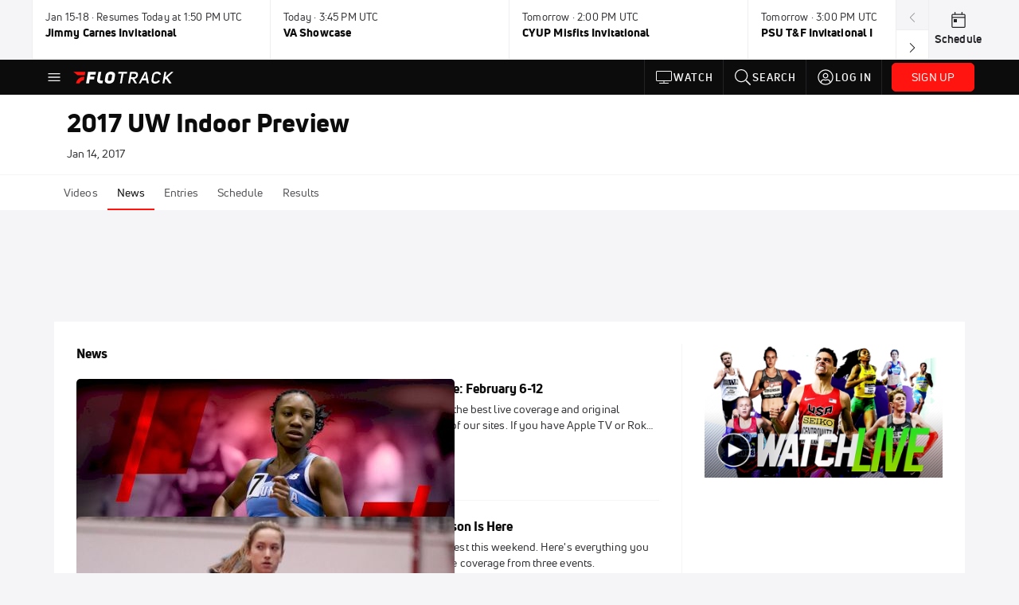

--- FILE ---
content_type: text/javascript
request_url: https://rumcdn.geoedge.be/33cea31c-ec69-44af-afb7-3e0656e35da6/grumi.js
body_size: 100070
content:
var grumiInstance = window.grumiInstance || { q: [] };
(function createInstance (window, document, options = { shouldPostponeSample: false }) {
	!function r(i,o,a){function s(n,e){if(!o[n]){if(!i[n]){var t="function"==typeof require&&require;if(!e&&t)return t(n,!0);if(c)return c(n,!0);throw new Error("Cannot find module '"+n+"'")}e=o[n]={exports:{}};i[n][0].call(e.exports,function(e){var t=i[n][1][e];return s(t||e)},e,e.exports,r,i,o,a)}return o[n].exports}for(var c="function"==typeof require&&require,e=0;e<a.length;e++)s(a[e]);return s}({1:[function(e,t,n){var r=e("./config.js"),i=e("./utils.js");t.exports={didAmazonWin:function(e){var t=e.meta&&e.meta.adv,n=e.preWinningAmazonBid;return n&&(t=t,!i.isEmptyObj(r.amazonAdvIds)&&r.amazonAdvIds[t]||(t=e.tag,e=n.amzniid,t.includes("apstag.renderImp(")&&t.includes(e)))},setAmazonParametersToSession:function(e){var t=e.preWinningAmazonBid;e.pbAdId=void 0,e.hbCid=t.crid||"N/A",e.pbBidder=t.amznp,e.hbCpm=t.amznbid,e.hbVendor="A9",e.hbTag=!0}}},{"./config.js":5,"./utils.js":24}],2:[function(e,t,n){var l=e("./session"),r=e("./urlParser.js"),m=e("./utils.js"),i=e("./domUtils.js").isIframe,f=e("./htmlParser.js"),g=e("./blackList").match,h=e("./ajax.js").sendEvent,o=".amazon-adsystem.com",a="/dtb/admi",s="googleads.g.doubleclick.net",e="/pagead/",c=["/pagead/adfetch",e+"ads"],d=/<iframe[^>]*src=['"]https*:\/\/ads.\w+.criteo.com\/delivery\/r\/.+<\/iframe>/g,u={};var p={adsense:{type:"jsonp",callbackName:"a"+ +new Date,getJsUrl:function(e,t){return e.replace("output=html","output=json_html")+"&callback="+t},getHtml:function(e){e=e[m.keys(e)[0]];return e&&e._html_},shouldRender:function(e){var e=e[m.keys(e)[0]],t=e&&e._html_,n=e&&e._snippet_,e=e&&e._empty_;return n&&t||e&&t}},amazon:{type:"jsonp",callbackName:"apstag.renderImp",getJsUrl:function(e){return e.replace("/admi?","/admj?").replace("&ep=%7B%22ce%22%3A%221%22%7D","")},getHtml:function(e){return e.html},shouldRender:function(e){return e.html}},criteo:{type:"js",getJsHtml:function(e){var t,n=e.match(d);return n&&(t=(t=n[0].replace(/iframe/g,"script")).replace(/afr.php|display.aspx/g,"ajs.php")),e.replace(d,t)},shouldRender:function(e){return"loading"===e.readyState}}};function y(e){var t,n=e.url,e=e.html;return n&&((n=r.parse(n)).hostname===s&&-1<c.indexOf(n.pathname)&&(t="adsense"),-1<n.hostname.indexOf(o))&&-1<n.pathname.indexOf(a)&&(t="amazon"),(t=e&&e.match(d)?"criteo":t)||!1}function v(r,i,o,a){e=i,t=o;var e,t,n,s=function(){e.src=t,h({type:"adfetch-error",meta:JSON.stringify(l.meta)})},c=window,d=r.callbackName,u=function(e){var t,n=r.getHtml(e),e=(l.bustedUrl=o,l.bustedTag=n,r.shouldRender(e));t=n,(t=f.parse(t))&&t.querySelectorAll&&(t=m.map(t.querySelectorAll("[src], [href]"),function(e){return e.src||e.href}),m.find(t,function(e){return g(e).match}))&&h({type:"adfetch",meta:JSON.stringify(l.meta)}),!a(n)&&e?(t=n,"srcdoc"in(e=i)?e.srcdoc=t:((e=e.contentWindow.document).open(),e.write(t),e.close())):s()};for(d=d.split("."),n=0;n<d.length-1;n++)c[d[n]]={},c=c[d[n]];c[d[n]]=u;var u=r.getJsUrl(o,r.callbackName),p=document.createElement("script");p.src=u,p.onerror=s,p.onload=function(){h({type:"adfetch-loaded",meta:JSON.stringify(l.meta)})},document.scripts[0].parentNode.insertBefore(p,null)}t.exports={shouldBust:function(e){var t,n=e.iframe,r=e.url,e=e.html,r=(r&&n&&(t=i(n)&&!u[n.id]&&y({url:r}),u[n.id]=!0),y({html:e}));return t||r},bust:function(e){var t=e.iframe,n=e.url,r=e.html,i=e.doc,o=e.inspectHtml;return"jsonp"===(e=p[y(e)]).type?v(e,t,n,o):"js"===e.type?(t=i,n=r,i=(o=e).getJsHtml(n),l.bustedTag=n,!!o.shouldRender(t)&&(t.write(i),!0)):void 0},checkAndBustFriendlyAmazonFrame:function(e,t){(e=e.defaultView&&e.defaultView.frameElement&&e.defaultView.frameElement.id)&&e.startsWith("apstag")&&(l.bustedTag=t)}}},{"./ajax.js":3,"./blackList":4,"./domUtils.js":8,"./htmlParser.js":13,"./session":21,"./urlParser.js":23,"./utils.js":24}],3:[function(e,t,n){var i=e("./utils.js"),o=e("./config.js"),r=e("./session.js"),a=e("./domUtils.js"),s=e("./jsUtils.js"),c=e("./methodCombinators.js").before,d=e("./tagSelector.js").getTag,u=e("./constants.js"),e=e("./natives.js"),p=e.fetch,l=e.XMLHttpRequest,m=e.Request,f=e.TextEncoder,g=e.postMessage,h=[];function y(e,t){e(t)}function v(t=null){i.forEach(h,function(e){y(e,t)}),h.push=y}function b(e){return e.key=r.key,e.imp=e.imp||r.imp,e.c_ver=o.c_ver,e.w_ver=r.wver,e.w_type=r.wtype,e.b_ver=o.b_ver,e.ver=o.ver,e.loc=location.href,e.ref=document.referrer,e.sp=r.sp||"dfp",e.cust_imp=r.cust_imp,e.cust1=r.meta.cust1,e.cust2=r.meta.cust2,e.cust3=r.meta.cust3,e.caid=r.meta.caid,e.scriptId=r.scriptId,e.crossOrigin=!a.isSameOriginWin(top),e.debug=r.debug,"dfp"===r.sp&&(e.qid=r.meta.qid),e.cdn=o.cdn||void 0,o.accountType!==u.NET&&(e.cid=r.meta&&r.meta.cr||123456,e.li=r.meta.li,e.ord=r.meta.ord,e.ygIds=r.meta.ygIds),e.at=o.accountType.charAt(0),r.hbTag&&(e.hbTag=!0,e.hbVendor=r.hbVendor,e.hbCid=r.hbCid,e.hbAdId=r.pbAdId,e.hbBidder=r.pbBidder,e.hbCpm=r.hbCpm,e.hbCurrency=r.hbCurrency),"boolean"==typeof r.meta.isAfc&&(e.isAfc=r.meta.isAfc,e.isAmp=r.meta.isAmp),r.meta.hasOwnProperty("isEBDA")&&"%"!==r.meta.isEBDA.charAt(0)&&(e.isEBDA=r.meta.isEBDA),r.pimp&&"%_pimp%"!==r.pimp&&(e.pimp=r.pimp),void 0!==r.pl&&(e.preloaded=r.pl),e.site=r.site||a.getTopHostname(),e.site&&-1<e.site.indexOf("safeframe.googlesyndication.com")&&(e.site="safeframe.googlesyndication.com"),e.isc=r.isc,r.adt&&(e.adt=r.adt),r.isCXM&&(e.isCXM=!0),e.ts=+new Date,e.bdTs=o.bdTs,e}function w(t,n){var r=[],e=i.keys(t);return void 0===n&&(n={},i.forEach(e,function(e){void 0!==t[e]&&void 0===n[e]&&r.push(e+"="+encodeURIComponent(t[e]))})),r.join("&")}function E(e){e=i.removeCaspr(e),e=r.doubleWrapperInfo.isDoubleWrapper?i.removeWrapperXMP(e):e;return e=4e5<e.length?e.slice(0,4e5):e}function j(t){return function(){var e=arguments[0];return e.html&&(e.html=E(e.html)),e.tag&&(e.tag=E(e.tag)),t.apply(this,arguments)}}e=c(function(e){var t;e.hasOwnProperty("byRate")&&!e.byRate||(t=a.getAllUrlsFromAllWindows(),"sample"!==e.r&&"sample"!==e.bdmn&&t.push(e.r),e[r.isPAPI&&"imaj"!==r.sp?"vast_content":"tag"]=d(),e.urls=JSON.stringify(t),e.hc=r.hc,e.vastUrls=JSON.stringify(r.vastUrls),delete e.byRate)}),c=c(function(e){e.meta=JSON.stringify(r.meta),e.client_size=r.client_size});function O(e,t){var n=new l;n.open("POST",e),n.setRequestHeader("Content-type","application/x-www-form-urlencoded"),n.send(w(t))}function A(t,e){return o=e,new Promise(function(t,e){var n=(new f).encode(w(o)),r=new CompressionStream("gzip"),i=r.writable.getWriter();i.write(n),i.close(),new Response(r.readable).arrayBuffer().then(function(e){t(e)}).catch(e)}).then(function(e){e=new m(t,{method:"POST",body:e,mode:"no-cors",headers:{"Content-type":"application/x-www-form-urlencoded","Accept-Language":"gzip"}});p(e)});var o}function T(e,t){p&&window.CompressionStream?A(e,t).catch(function(){O(e,t)}):O(e,t)}function _(e,t){r.hasFrameApi&&!r.frameApi?g.call(r.targetWindow,{key:r.key,request:{url:e,data:t}},"*"):T(e,t)}r.frameApi&&r.targetWindow.addEventListener("message",function(e){var t=e.data;t.key===r.key&&t.request&&(T((t=t.request).url,t.data),e.stopImmediatePropagation())});var I,x={};function k(r){return function(n){h.push(function(e){if(e&&e(n),n=b(n),-1!==r.indexOf(o.reportEndpoint,r.length-o.reportEndpoint.length)){var t=r+w(n,{r:!0,html:!0,ts:!0});if(!0===x[t]&&!(n.rbu||n.is||3===n.rdType||n.et))return}x[t]=!0,_(r,n)})}}let S="https:",C=S+o.apiUrl+o.reportEndpoint;t.exports={sendInit:s.once(c(k(S+o.apiUrl+o.initEndpoint))),sendReport:e(j(k(S+o.apiUrl+o.reportEndpoint))),sendError:k(S+o.apiUrl+o.errEndpoint),sendDebug:k(S+o.apiUrl+o.dbgEndpoint),sendStats:k(S+o.apiUrl+(o.statsEndpoint||"stats")),sendEvent:(I=k(S+o.apiUrl+o.evEndpoint),function(e,t){var n=o.rates||{default:.004},t=t||n[e.type]||n.default;Math.random()<=t&&I(e)}),buildRbuReport:e(j(b)),sendRbuReport:_,processQueue:v,processQueueAndResetState:function(){h.push!==y&&v(),h=[]},setReportsEndPointAsFinished:function(){x[C]=!0},setReportsEndPointAsCleared:function(){delete x[C]}}},{"./config.js":5,"./constants.js":6,"./domUtils.js":8,"./jsUtils.js":14,"./methodCombinators.js":16,"./natives.js":17,"./session.js":21,"./tagSelector.js":22,"./utils.js":24}],4:[function(e,t,n){var d=e("./utils.js"),r=e("./config.js"),u=e("./urlParser.js"),i=r.domains,o=r.clkDomains,e=r.bidders,a=r.patterns.wildcards;var s,p={match:!1};function l(e,t,n){return{match:!0,bdmn:e,ver:t,bcid:n}}function m(e){return e.split("").reverse().join("")}function f(n,e){var t,r;return-1<e.indexOf("*")?(t=e.split("*"),r=-1,d.every(t,function(e){var e=n.indexOf(e,r+1),t=r<e;return r=e,t})):-1<n.indexOf(e)}function g(e,t,n){return d.find(e,t)||d.find(e,n)}function h(e){return e&&"1"===e.charAt(0)}function c(c){return function(e){var n,r,i,e=u.parse(e),t=e&&e.hostname,o=e&&[e.pathname,e.search,e.hash].join("");if(t){t=[t].concat((e=(e=t).split("."),d.fluent(e).map(function(e,t,n){return n.shift(),n.join(".")}).val())),e=d.map(t,m),t=d.filter(e,function(e){return void 0!==c[e]});if(t&&t.length){if(e=d.find(t,function(e){return"string"==typeof c[e]}))return l(m(e),c[e]);var a=d.filter(t,function(e){return"object"==typeof c[e]}),s=d.map(a,function(e){return c[e]}),e=d.find(s,function(t,e){return r=g(d.keys(t),function(e){return f(o,e)&&h(t[e])},function(e){return f(o,e)}),n=m(a[e]),""===r&&(e=s[e],i=l(n,e[r])),r});if(e)return l(n,e[r],r);if(i)return i}}return p}}function y(e){e=e.substring(2).split("$");return d.map(e,function(e){return e.split(":")[0]})}t.exports={match:function(e,t){var n=c(i);return t&&"IFRAME"===t.toUpperCase()&&(t=c(o)(e)).match?(t.rdType=2,t):n(e)},matchHB:(s=c(e),function(e){var e=e.split(":"),t=e[0],e=e[1],e="https://"+m(t+".com")+"/"+e,e=s(e);return e.match&&(e.bdmn=t),e}),matchAgainst:c,matchPattern:function(t){var e=g(d.keys(a),function(e){return f(t,e)&&h(a[e])},function(e){return f(t,e)});return e?l("pattern",a[e],e):p},isBlocking:h,getTriggerTypes:y,removeTriggerType:function(e,t){var n,r=(i=y(e.ver)).includes(t),i=1<i.length;return r?i?(e.ver=(n=t,(r=e.ver).length<2||"0"!==r[0]&&"1"!==r[0]||"#"!==r[1]||(i=r.substring(0,2),1===(t=r.substring(2).split("$")).length)?r:0===(r=t.filter(function(e){var t=e.indexOf(":");return-1===t||e.substring(0,t)!==n})).length?i.slice(0,-1):i+r.join("$")),e):p:e}}},{"./config.js":5,"./urlParser.js":23,"./utils.js":24}],5:[function(e,t,n){t.exports={"ver":"0.1","b_ver":"0.5.475","blocking":true,"rbu":0,"silentRbu":0,"signableHosts":[],"onRbu":1,"samplePercent":-1,"debug":true,"accountType":"publisher","impSampleRate":0.007,"statRate":0.05,"apiUrl":"//gw.geoedge.be/api/","initEndpoint":"init","reportEndpoint":"report","statsEndpoint":"stats","errEndpoint":"error","dbgEndpoint":"debug","evEndpoint":"event","filteredAdvertisersEndpoint":"v1/config/filtered-advertisers","rdrBlock":true,"ipUrl":"//rumcdn.geoedge.be/grumi-ip.js","altTags":[],"hostFilter":[],"maxHtmlSize":0.4,"reporting":true,"advs":{},"creativeWhitelist":{},"heavyAd":false,"cdn":"cloudfront","domains":{"moc.kcaskcurazile":"1#1:64325","moc.evawreviri":"1#1:64325","emag.lrb":"1#1:64325","ten.moderoberomon":"1#1:64325","ur.ffoknit.ndc-tenartxe":"1#1:64325","moc.secivresgnirlla.citats":"1#1:64325","ten.dferuza.10z.xafewf3eed7dxbdd-vic":"1#1:64325","moc.deloac":"1#1:64325","moc.tsez-ocip":"1#1:64325","ten.tnorfduolc.oemwngu0ijm12d":"1#1:64325","dlrow.86680-etilx1":"1#1:64325","moc.isakebmuinumula.sj":"1#1:64325","moc.reverofyllatigidlla.citats":"1#1:64325","moc.flaruc":"1#1:64325","ppa.lecrev.u774-erehpoptsetalsoi":"1#1:64325","moc.gnidartia-tseb":"1#1:64325","moc.ssolteiwotek":"1#1:64325","moc.loopewgfjaof.rebmarv":"1#1:64325","moc.enozniarg-daer":"1#1:64325","ppa.naecolatigidno.3zbdb-ppa-nihcru":"1#1:64325","ppa.naecolatigidno.bq5lu-ppa-esrohaes":"1#1:64325","pot.knabnioctibe":"1#1:64325","tser.kcalbvella":"1#1:64325","tser.semas-duj-sneef":"1#1:64325","tser.illocohtaf":"1#1:64325","ed.gewsgnurhanre.ikasirup":"1#1:64325","moc.krowtenoirtlav":"1#1:64325","orp.hloocarret":"1#1:64325","moc.ppaukoreh.c501151ed173-rocedazllewd":"1#1:64325","enilno.alizivotorefip":"1#1:64325","erots.pohsraey6yppah":"1#1:64325","moc.srebiro":"1#1:64325","ten.swodniw.eroc.bew.31z.yradnoces-6110513033e3033e3033e":"1#1:64325","ten.swodniw.eroc.bew.31z.0210513033e3033e3033e":"1#1:64325","moc.2efillatigidhtlaeh":"1#1:64325","enilno.eracdnaswap":"1#1:64325","tser.lgotsneaid":"1#1:64325","tser.mesirpsoni":"1#1:64325","orp.ipsirretni":"1#1:64325","orp.dihcsbbair":"1#1:64325","orp.emoobokpews":"1#1:64325","etis.sselbagoy":"1#1:64325","pot.tttfni":"1#1:64325","pohs.rujbuwd":"1#1:64325","enilno.ufefulezezeroxukek":"1#1:64325","orp.olclavicrep":"1#1:64325","ppa.naecolatigidno.zpyn7-ppa-retsbol":"1#1:64325","pohs.khhecoapnas":"1#1:64325","moc.oidutssdnertefiltrams":"1#1:64325","golb.zdnertefiltrams":"1#1:64325","ten.swodniw.eroc.bew.31z.jhhjbjhbhjbhjbkjhkbh":"1#1:64325","moc.lacsif-tfiws":"1#1:64325","zyx.ecnattimer-latipac":"1#1:64325","su.troperlartuen":"1#1:64325","ten.swodniw.eroc.bew.31z.1210413033e3033e3033e":"1#1:64325","pot.leabytwaolm":"1#1:64325","ppa.naecolatigidno.xypss-ppa-noil-aes":"1#1:64325","tser.sividrpoc":"1#1:64325","moc.mnhecnki":"1#1:64325","pohs.wenk-sossal-kcin":"1#1:64325","tser.imorcreves":"1#1:64325","orp.lobrerehgs":"1#1:64325","etis.avonetingi":"1#1:64325","kcilc.tuozocul.ue":"1#1:64325","erots.nwufawavam":"1#1:64325","zib.au88.ppa":"1#1:64325","aidem.csairpmart":"1#1:64325","moc.ppasdnertefiltrams":"1#1:64325","moc.gninrael-liartprahs":"1#1:64325","moc.cefedetnap":"1#1:64325","moc.emugealliv":"1#1:64325","ten.swodniw.eroc.bew.31z.yeijtig6asj511egassem":"1#1:64325","ten.swodniw.eroc.bew.31z.tyjrjrnhfn":"1#1:64325","moc.loopewgfjaof.elbmucs":"1#1:64325","pot.1fzz48j7":"1#1:64325","ppa.naecolatigidno.cpx4e-ppa-yargnits":"1#1:64325","ten.swodniw.eroc.bew.31z.yradnoces-9110413033e3033e3033e":"1#1:64325","moc.latrophcetegdirb.gqgfbb37ccbuhool0k5d":"1#1:64325","ibom.dhxxx":"1#1:64325","orp.etsocmoneg":"1#1:64325","moc.lizepocylg":"1#1:64325","moc.ppaukoreh.d4cfb939c7e6-buhxotnauq":"1#1:64325","gro.aknumsenelgiedi":"1#1:64325","retnec.hgniceissa":"1#1:64325","moc.retnipsura":"1#1:64325","ni.oc.setagtcennoc.gonopa37ccbuh02dhj5d":"1#1:64325","ten.swodniw.eroc.bew.31z.1041allebhsulb":"1#1:64325","ten.swodniw.eroc.bew.31z.9ohce3033e10413033e":"1#1:64325","sotua.niwtramsgnizamalaed.www":"1#1:64325","vt.erifstrops.ld":"1#1:64325","pot.odvtjwfpcaat":"1#1:64325","moc.secapsnaecolatigid.ndc.3cyn.b0346a2ce3cd74f3-od":"1#1:64325","ten.swodniw.eroc.bew.22z.2owtuewb":"1#1:64325","orp.rapmienori":"1#1:64325","moc.aednavej":"1#1:64325","orp.gramshgnir":"1#1:64325","ppa.yfilten.9198e19c-12919051106202-taigalp-eralfduolc":"1#1:64325","moc.epocsbewdaaer":"1#1:64325","pohs.iabru":"1#1:64325","moc.rotinomsdnertefiltrams":"1#1:64325","moc.nocaebsdnertefiltrams":"1#1:64325","moc.eenkavujerym.tuokcehc":"1#1:64325","etis.10-krtevil.rfesrtbh1tra":"1#1:64325","moc.dioees":"1#1:64325","pot.tv2kiwk6":"1#1:64325","moc.hcraesfsserp":"1#1:64325","moc.wonhtlaehrettebeht":"1#1:64325","moc.321eunevahcnif":"1#1:64325","knil.ppa.t2xk":"1#1:64325","pot.ztundqqumc":"1#1:64325","pot.xxfbptmqjz":"1#1:64325","moc.krowtenplehtifeneb":"1#1:64325","pot.buhrider":"1#1:64325","moc.btr-mueda.rekcart":"1#1:64325","moc.nesbnib.sj":"1#1:64325","moc.efilivaun.ku":"1#1:64325","ten.swodniw.eroc.bew.31z.l8u7xbd2lzcd411segassem":"1#1:64325","moc.orprentner":"1#1:64325","ten.swodniw.eroc.bew.31z.yradnoces-5110413033e3033e3033e":"1#1:64325","moc.tnegaecnarusniva":"1#1:64325","moc.golbesuufaidem":"1#1:64325","latigid.gnivrac":"1#1:64325","moc.raegsatsiver":"1#1:64325","moc.oxibal.dpp":"1#1:64325","dlrow.arasoavarb":"1#1:64325","ppa.naecolatigidno.6rfjl-ppa-retsbol":"1#1:64325","ppa.naecolatigidno.bcsny-ppa-retsyo":"1#1:64325","moc.maelg-dicul":"1#1:64325","moc.ssom-kraps":"1#1:64325","moc.enurdelbaf":"1#1:64325","ten.emrivecinalaeyitnas":"1#1:64325","evil.kuseitirucesdetroppuscp":"1#1:64325","zyx.tisoped-latipac":"1#1:64325","pohs.elasgnisolcegaggul":"1#1:64325","uci.htapnoisiv":"1#1:64325","zzub.stratssinaj":"1#1:64325","ppa.naecolatigidno.7z2vh-2-ppa-esrohaes":"1#1:64325","moc.secapsnaecolatigid.ndc.3cyn.b3e4343ebe8e9b9f-od":"1#1:64325","tser.hpertytcid":"1#1:64325","tser.taercvodir":"1#1:64325","tser.repostouvs":"1#1:64325","etis.serodolev":"1#1:64325","zyx.elcricniarg":"1#1:64325","orp.warretavon":"1#1:64325","moc.erehpssdnertefiltrams":"1#1:64325","ten.swodniw.eroc.bolb.sbdhbvfhsdhfndsa":"1#1:64325","moc.ppaukoreh.d956641e55b5-sediug-ecipsdoof":"1#1:64325","moc.ppaukoreh.a279b7a826f1-seton-laemecips":"1#1:64325","ur.aitrainrav":"1#1:64325","moc.egnailfed":"1#1:64325","tser.inmosaidoc":"1#1:64325","moc.reffolaicepswen":"1#1:64325","tser.pacnialles":"1#1:64325","tser.ponomrehgs":"1#1:64325","orp.zusrilcnis":"1#1:64325","moc.tuocstifenebroines.www":"1#1:64325","zyx.i0doskfjlikokd.www":"1#1:64325","erots.raewmoolydal":"1#1:64325","moc.tenrrevocsidpot":"1#1:64325","moc.noisrevnikcots":"1#1:64325","etis.aleyesab":"1#1:64325","etis.avondaor":"1#1:64325","retnec.rtinaetsib":"1#1:64325","aidem.rohnuiuqca":"1#1:64325","em.sdnertefiltrams":"1#1:64325","moc.tignidnertefiltrams":"1#1:64325","ppa.yfilten.b2c179-ibelaj-euqseutats--e2ef0b721520f87412209696":"1#1:64325","moc.adlaremseybgniroliat":"1#1:64325","gro.kcargnidloh":"1#1:64325","moc.iarim-emoc-smaerd":"1#1:64325","moc.ikiwskcahefil":"1#1:64325","moc.xmhbthoj":"1#1:64325","moc.ppaukoreh.b77255a1e09e-eromecnoyrgnuh":"1#1:64325","tser.rupirivrec":"1#1:64325","tser.rossapsic":"1#1:64325","moc.steidaculg":"1#1:64325","tser.etnocoirep":"1#1:64325","moc.ppaukoreh.a36ed245936d-buhmoorv":"1#1:64325","moc.neglaic":"1#1:64325","retnec.etauqmulla":"1#1:64325","retnec.logniellar":"1#1:64325","retnec.gacnieuqoc":"1#1:64325","moc.lian-dlob":"1#1:64325","moc.itramusnam":"1#1:64325","aidem.fortatoihg":"1#1:64325","aidem.eroboddos":"1#1:64325","moc.hsur-neehs":"1#1:64325","moc.gnilratsyvvas":"1#1:64325","ten.swodniw.eroc.bew.31z.6110513033e3033e3033e":"1#1:64325","ten.swodniw.eroc.bew.31z.yradnoces-0210513033e3033e3033e":"1#1:64325","ten.swodniw.eroc.bew.91z.1ayorpuunahb":"1#1:64325","moc.verremusnoc":"1#1:64325","uoyc.rezeerfnohpue.yi":"1#1:64325","moc.anindakwozaksw":"1#1:64325","moc.sullaitnesse":"1#1:64325","tser.onyrokegnir":"1#1:64325","tser.retniepsir":"1#1:64325","tser.tauqaifnir":"1#1:64325","orp.ssorpputiv":"1#1:64325","moc.ppaukoreh.1dde5cf3e60e-ediug-rotaercecips":"1#1:64325","moc.ppaukoreh.8984785fd240-buhonulev":"1#1:64325","retnec.ednonssiob":"1#1:64325","moc.yaw-drawksud":"1#1:64325","moc.yohaigreneoce":"1#1:64325","moc.latrophcetegdirb.g4hirb37ccbuhgn9gk5d":"1#1:64325","ppa.naecolatigidno.ixw8j-ppa-elahw":"1#1:64325","moc.tokako":"1#1:64325","oi.citamdib.502sda":"1#1:64325","kni.torpkcilc":"1#1:64325","moc.noisufsbup-sda.b-rekcart":"1#1:64325","gro.eniltnorfhtlaeh":"1#1:64325","zyx.563ebhfewa":"1#1:64325","ten.tnorfduolc.5w8s2qxrbvwy1d":"1#1:64325","moc.01023apfer":"1#1:64325","moc.ur.kculagem":"1#1:64325","moc.6ndcmb.ndc":"1#1:64325","moc.tceffedaibom":"1#1:64325","moc.noitaunitnocgnipoordelttek":"1#1:64325","ofni.htaprider.8su-og":"1#1:64325","moc.esecivrestlob.gnikcart":"1#1:64325","ofni.htaprider.9su-og":"1#1:64325","sbs.uxedomu":"1#1:64325","evil.kuseitirucessecivrescp":"1#1:64325","uci.latipac-dnedivid":"1#1:64325","tser.nopxevarab":"1#1:64325","orp.ortuonaiva":"1#1:64325","enilno.omove":"1#1:64325","tser.lupirigerp":"1#1:64325","tser.ahthpfiryp":"1#1:64325","tser.tisopidimu":"1#1:64325","etis.yhtlaehlativsulp":"1#1:64325","moc.tfah-yria":"1#1:64325","moc.htnerimolav":"1#1:64325","ppa.naecolatigidno.nwh6l-ppa-supotco":"1#1:64325","moc.sekalfpus":"1#1:64325","moc.noisivyrteop":"1#1:64325","moc.ppa9sa.9sa":"1#1:64325","latigid.sloottensva":"1#1:64325","tser.alcnesoced":"1#1:64325","orp.rgoegdicni":"1#1:64325","tser.ecreppocir":"1#1:64325","moc.krtlmatq":"1#1:64325","moc.elytserutnevdallits":"1#1:64325","lol.zniwsenocsabat":"1#1:64325","enilno.ygrenys-evitaerc.pmc":"1#1:64325","enilno.apovurakipofuxotap":"1#1:64325","orp.tilanaedaimedaca":"1#1:64325","retnec.aborprenet":"1#1:64325","moc.evort-neddih":"1#1:64325","moc.tun-bt":"1#1:64325","moc.99acitetseaigrurihc.www":"1#1:64325","moc.3eldren":"1#1:64325","moc.tops-ilkraps":"1#1:64325","ofni.buhiatxen":"1#1:64325","gro.indn":"1#1:64325","ten.swodniw.eroc.bew.5z.yhpargotohpneshxeopq":"1#1:64325","ppa.yfilten.b2c179-ibelaj-euqseutats--3a4577630837b8a998d09696":"1#1:64325","ten.swodniw.eroc.bolb.gdfbdngfnbdnfnvkfg":"1#1:64325","moc.ppasaveun":"1#1:64325","moc.ppaukoreh.a3b8e5a31a3f-ediug-etiblaem":"1#1:64325","enilno.egarohcnayromem":"1#1:64325","pot.mdak-swen":"1#1:64325","moc.42tsurt-naidraug":"1#1:64325","moc.soper-makud.3rt":"1#1:64325","moc.secapsnaecolatigid.ndc.3cyn.e834862fc3206e2b-od":"1#1:64325","tser.litnahbarc":"1#1:64325","orp.lnwodordyh":"1#1:64325","orp.nopotbommi":"1#1:64325","tser.nidrocanon":"1#1:64325","moc.retnecstifenebssenllew.www":"1#1:64325","ecaps.yrracdnakcilc":"1#1:64325","etis.ezalbevird":"1#1:64325","aidem.llatsahcer":"1#1:64325","ofni.sdnertefiltrams":"1#1:64325","moc.mossolb-yria":"1#1:64325","moc.24enozknilaireve":"1#1:64325","oi.bew24.odnalek":"1#1:64325","evil.esmotsomsar":"1#1:64325","zyx.pot-llih":"1#1:64325","moc.wenynajfoelap":"1#1:64325","ppa.yfilten.56044d-diurd-gnilrad--a69fcf1ba1369c2e703a7696":"1#1:64325","moc.dloc-zqy":"1#1:64325","evil.kusnoitcetorpbewwener":"1#1:64325","kcilc.naetikam":"1#1:64325","pot.ssjpej":"1#1:64325","moc.cctxhm":"1#1:64325","ga.setailiffaenilnoteb.drocer":"1#1:64325","ur.retnimonam":"1#1:64325","tser.obdericarg":"1#1:64325","tser.aceicdihcs":"1#1:64325","tser.eddinirgas":"1#1:64325","gro.draob-ym.odnalek":"1#1:64325","ppa.yfilten.56044d-diurd-gnilrad--0487878cbafb011a89ac8696":"1#1:64325","aidem.pmapsvdaer":"1#1:64325","ti.esuohlleb":"1#1:64325","moc.ralohcs-nemul":"1#1:64325","moc.edoeg-noen":"1#1:64325","moc.buhsdnertefiltrams":"1#1:64325","moc.azlaatapalnocodnaelihcom":"1#1:64325","moc.ylezirplla":"1#1:64325","uci.myrof":"1#1:64325","su.regdelthgisni":"1#1:64325","tser.eneiplabac":"1#1:64325","moc.ediughtlaehstifeneb.www":"1#1:64325","moc.trofmocmrawdoof":"1#1:64325","moc.ppaukoreh.ca78f4cf8699-seton-seipicerkooc":"1#1:64325","moc.ecafretni-xetrov":"1#1:64325","moc.bupaidemsdnertefiltrams":"1#1:64325","evil.ytirucesbewwenerwoncp":"1#1:64325","moc.dbdeeni.sj":"1#1:64325","moc.yrotcafxda.tsaesu-btr":"1#1:64325","ten.etaberteg.c8ix4":"1#1:64325","ofni.htaprider.2ue-og":"1#1:64325","pot.epopgwpecpuc":"1#1:64325","zyx.vdaelacs.rkcrt":"1#1:64325","moc.sm-tniopxda.4v-tsaesu-btr":"1#1:64325","moc.sezirpdnastfigeerf":"1#1:64325","ofni.htaprider.4su-og":"1#1:64325","oi.citamdib.91sda":"1#1:64325","cc.lllla4nuf.yalp":"1#1:64325","pot.hwyickjpgs":"1#1:64325","knil.ppa.ifos":"1#1:64325","moc.tnetnoc-xepa":"1#1:64325","moc.yliad-gnikniht-nredom":"1#1:64325","nuf.hctamecnagele":"1#1:64325","etis.leehwetingi":"1#1:64325","moc.iuslmesbanbb":"1#1:64325","ku.oc.70982":"1#1:64325","moc.latrophcetegdirb.gvu2mb37ccbuhoad8k5d":"1#1:64325","tser.porgsortue":"1#1:64325","tser.desedavart":"1#1:64325","ten.swodniw.eroc.bew.31z.8q7k2r4p":"1#1:64325","moc.orpdlaremeteg.2pl":"1#1:64325","enilno.oivtep":"1#1:64325","moc.latipac-nenom":"1#1:64325","ppa.naecolatigidno.tygcu-1-ppa-nihplod":"1#1:64325","moc.gnikoocia42":"1#1:64325","moc.snruter-xetrov":"1#1:64325","moc.kraps-gnizzif":"1#1:64325","moc.esiurc-ywolg":"1#1:64325","ten.swodniw.eroc.bolb.lshcjtqbhdwtzirgvllv1103":"1#1:64325","enilno.z-aenisiuc":"1#1:64325","moc.loopewgfjaof.robmylc":"1#1:64325","sw.oacacude.muhtaxe":"1#1:64325","moc.dnop-mlac.fb7b7ec2d621":"1#1:64325","moc.tsoobegrusyliadym.51":"1#1:64325","orp.occarciga":"1#1:64325","orp.atropossid":"1#1:64325","pohs.mrywrodnelps":"1#1:64325","orp.salatuffus":"1#1:64325","ppa.yfilten.fa88d571-81809051106202-taigalp-eralfduolc":"1#1:64325","ppa.yfilten.44469236-25119051106202-taigalp-eralfduolc":"1#1:64325","retnec.ecapsbyroc":"1#1:64325","retnec.tepseeprep":"1#1:64325","moc.redisnisdnertefiltrams":"1#1:64325","moc.wonyfitrofrebyc":"1#1:64325","moc.sudemsetir":"1#1:64325","moc.rosuluz":"1#1:64325","moc.avitllewtif":"1#1:64325","moc.uroferacotua":"1#1:64325","ten.sigamvt.ppa":"1#1:64325","tser.unimslemoh":"1#1:64325","tser.somedcnaen":"1#1:64325","gro.draob-ym.enaleuv":"1#1:64325","enilno.htaphtlaehtaerg":"1#1:64325","moc.xuaeyalpepoh":"1#1:64325","ofni.epxivort":"1#1:64325","aidem.lucniiferp":"1#1:64325","moc.ocsdnertefiltrams":"1#1:64325","moc.slaedrehcuovtnatsni":"1#1:64325","ten.swodniw.eroc.bew.31z.7ohce3033e10513033e":"1#1:64325","etis.tsenekab":"1#1:64325","ppa.naecolatigidno.uwooq-ppa-hsifyllej":"1#1:64325","moc.elas-seohsscisa.www":"1#1:64325","moc.kniledonhcet.09h85c37ccbuhgk3ok5d":"1#1:64325","moc.sannurhsak":"1#1:64325","moc.xugem-tolih.3rt":"1#1:64325","orp.icsimovics":"1#1:64325","moc.domnif-latipac":"1#1:64325","moc.ppaukoreh.b190d892628e-08339-noitsab-tsaf":"1#1:64325","ten.swodniw.eroc.bew.41z.rj2tnn7v8s3yfbwbew":"1#1:64325","tser.ellupnagap":"1#1:64325","tser.viccangacs":"1#1:64325","retnec.essideslaf":"1#1:64325","aidem.igasablurom":"1#1:64325","ten.rftentsys":"1#1:64325","moc.esnapxe-xibroz":"1#1:64325","moc.tsrub-rotcev":"1#1:64325","moc.hsur-thgiliwt":"1#1:64325","moc.ofnircrese":"1#1:64325","aidem.pylopnosid":"1#1:64325","moc.radarsdnertefiltrams":"1#1:64325","orp.dnotsitlum":"1#1:64325","ppa.lecrev.ztv7-pleh-soi-laiciffo":"1#1:64325","ten.swodniw.eroc.bew.31z.11ohce3033e10413033e":"1#1:64325","tser.bmanurtsac":"1#1:64325","moc.anyrkald":"1#1:64325","tser.vnieropmir":"1#1:64325","erots.pohsraey1yppah":"1#1:64325","etis.eralfdaor":"1#1:64325","moc.evolerev":"1#1:64325","moc.wolfsdnertefiltrams":"1#1:64325","moc.yawhtap-tnaillirb":"1#1:64325","moc.dnal-gniltsur":"1#1:64325","moc.ediughtlaehstifeneb":"1#1:64325","etis.lativinez":"1#1:64325","moc.visuk-moder.3rt":"1#1:64325","moc.6202gninnalpidem":"1#1:64325","moc.btrosdaeuh.4v-tsaesu-btr":"1#1:64325","ten.swodniw.eroc.bew.31z.i0lhvznra3116202egassem":"1#1:64325","ofni.htaprider.rtluv-og":"1#1:64325","moc.flaruc.sj":"1#1:64325","moc.gnifrus-tsaf.psd":"1#1:64325","ofni.htaprider.ue-og":"1#1:64325","evil.eciovamzalp":"1#1:64325","moc.oitesiw.nemhenba":"1#1:64325","moc.balytiruces-orp.1":"1#1:64325","moc.sesulplexip.tsaesu-btr":"1#1:64325","moc.sgtke.ndc":"1#1:64325","moc.raegthgifdecnavda":"1#1:64325","ten.eralgda.enigne.3ettemocda":"1#1:64325","ofni.htaprider.5su-og":"1#1:64325","moc.elytsyhtlaeheb":"1#1:64325","moc.oitone":"1#1:64325","orp.nufsten.erp":"1#1:64325","ofni.htaprider.1su-og":"1#1:64325","ten.dferuza.10z.qcbcgcqg9dwh0gcd-jsd":"1#1:64325","moc.rdrlx.og":"1#1:64325","ppa.lecrev.net-popsoi":"1#1:64325","ppa.naecolatigidno.vsflj-ppa-supotco":"1#1:64325","tser.sarreetana":"1#1:64325","moc.owtporpa":"1#1:64325","tser.ritasdnoif":"1#1:64325","tser.eddarhcysp":"1#1:64325","tser.itinusnart":"1#1:64325","tser.peelsccert":"1#1:64325","ppa.yfilten.7ef99121-31758051106202-taigalp-eralfduolc":"1#1:64325","ppa.naecolatigidno.x7nkk-ppa-hsifnoil":"1#1:64325","ppa.naecolatigidno.fjfjs-epicer-ekam-ot-ysae":"1#1:64325","moc.ppaukoreh.6b7fcfe9fe1a-buhartnylp":"1#1:64325","etisbew.bohoj":"1#1:64325","moc.tsegidsdnertefiltrams":"1#1:64325","moc.tsrub-diviv":"1#1:64325","moc.sadartneaidepxesoleuv.www":"1#1:64325","moc.dnertemot":"1#1:64325","moc.peews-kcils":"1#1:64325","ten.swodniw.eroc.bew.92z.51sessamaets":"1#1:64325","moc.hcetesirdnert":"1#1:64325","moc.nolem.2m":"1#1:64325","ppa.naecolatigidno.j4nqw-ppa-krahs":"1#1:64325","moc.eslupdnertnabru":"1#1:64325","zyx.buh-tram-tsurt":"1#1:64325","moc.lecxesucof":"1#1:64325","tal.odnumvorpwen":"1#1:64325","zyx.3ccagp.8ci7":"1#1:64325","ur.46lavirp":"1#1:64325","tser.ilaudimsid":"1#1:64325","orp.madamopsed":"1#1:64325","orp.tuadirdni":"1#1:64325","orp.girpsnarts":"1#1:64325","enilno.enidyliad":"1#1:64325","nuf.syaws-swarcs-natit":"1#1:64325","enilno.arulozolevufekofofov":"1#1:64325","retnec.opracewolf":"1#1:64325","bulc.evawtserof":"1#1:64325","orp.buh-ioria":"1#1:64325","moc.sresiurc-erar":"1#1:64325","sbs.noviranod":"1#1:64325","moc.evort-wodahs":"1#1:64325","ten.swodniw.eroc.bew.72z.hsulbile":"1#1:64325","ppa.yfilten.61c938-pihsrats-lufpleh":"1#1:64325","latigid.ia-mroftalp":"1#1:64325","ten.swodniw.eroc.bew.31z.yradnoces-8110513033e3033e3033e":"1#1:64325","moc.sucofttelracs":"1#1:64325","ten.swodniw.eroc.bolb.3ietureb":"1#1:64325","moc.ppaukoreh.393e3cae9bdb-gninruf":"1#1:64325","oi.rrebolg.lenap":"1#1:64325","tser.desboefnoc":"1#1:64325","zyx.42oimdem":"1#1:64325","ten.rftegddagag":"1#1:64325","etis.emirpyenruoj":"1#1:64325","etis.eniilno-nwworc":"1#1:64325","moc.sdnuf-ryhpez":"1#1:64325","moc.stessa-aidacra":"1#1:64325","cc.sdnertefiltrams":"1#1:64325","cc.zdnertefiltrams":"1#1:64325","moc.eralfryhpez":"1#1:64325","moc.cilepnolas":"1#1:64325","moc.hotnevir":"1#1:64325","moc.ugenneevsid":"1#1:64325","ten.swodniw.eroc.bew.31z.01ohce3033e10513033e":"1#1:64325","moc.ketuz-mivah.3rt":"1#1:64325","moc.yrusaert-hsac":"1#1:64325","moc.bewtibrosaidem.apl":"1#1:64325","moc.latipac-yawnif":"1#1:64325","orp.hcreptessur":"1#1:64325","moc.scitylana-tekram-tibro":"1#1:64325","etis.osgcabaom.www":"1#1:64325","enilno.70idern":"1#1:64325","pot.rmnflu":"1#1:64325","erots.stfig-eerf":"1#1:64325","gro.weivsucof":"1#1:64325","moc.dmavon.2www":"1#1:64325","orp.ioryurydez":"1#1:64325","ppa.yfilten.6a7da1f9-43658051106202-taigalp-eralfduolc":"1#1:64325","moc.noitacude-gnilzzad":"1#1:64325","moc.tlobthgitwercs":"1#1:64325","ti.esuohlleb.www":"1#1:64325","moc.ediug-tniaf":"1#1:64325","ten.swodniw.eroc.bew.31z.kbjib89bjkbib89b89bibhi":"1#1:64325","ten.swodniw.eroc.bew.31z.yradnoces-5110513033e3033e3033e":"1#1:64325","sbs.pexal.337rij6j6ouxg52308":"1#1:64325","moc.smoordaeraidem.apl":"1#1:64325","moc.cllwowstif.yreviled":"1#1:64325","ten.swodniw.eroc.bew.82z.g4780ietis":"1#1:64325","etis.reffopohsomorp":"1#1:64325","ppa.yfilten.430693-hctitsneneib-tneloveneb":"1#1:64325","moc.enildleiykcilc.apl":"1#1:64325","kcilc.tfosobyc":"1#1:64325","moc.elibomfresurtpod":"1#1:64325","moc.2ave-selirrebdliw":"1#1:64325","tser.llagurrev":"1#1:64325","latigid.dirgotua":"1#1:64325","ppa.yfilten.b2e5e549-23519051106202-taigalp-eralfduolc":"1#1:64325","moc.onalim-airettellep":"1#1:64325","moc.cinahcemlootpohs":"1#1:64325","moc.ppaukoreh.68f9328232f5-sediug-srovalflaem":"1#1:64325","retnec.qeletevsid":"1#1:64325","moc.wodahs-rehtea":"1#1:64325","evil.kuytirucesniamodcp":"1#1:64325","ten.swodniw.eroc.bew.31z.7110513033e3033e3033e":"1#1:64325","pot.roz0dnlj":"1#1:64325","enilno.jp-xonmle":"1#1:64325","moc.gatbm.ndc":"1#1:64325","ur.trcpcsd.rc":"1#1:64325","enilno.dnimlacigol.tsaesu-btr":"1#1:64325","zyx.ubdstr":"1#1:64325","ten.notkcilc":"1#1:64325","gro.senildaehhtlaeh":"1#1:64325","enilno.artluromma":"1#1:64325","enilno.nerbslogni":"1#1:64325","moc.laicoscertbftrms":"1#1:64325","ten.dferuza.10z.metg5hyevhdfuead-yrc":"1#1:64325","moc.buhtsitpab":"1#1:64325","moc.krowten-xulfneddih":"1#1:64325","moc.yivolog.sj":"1#1:64325","moc.lessuoreicul":"1#1:64325","moc.reverofyllatigidlla":"1#1:64325","moc.ndcsca":"1#1:64325","ofni.htaprider.6su-og":"1#1:64325","moc.wolfthgisnidaer.apl":"1#1:64325","pohs.eaxrom":"1#1:64325","ten.swodniw.eroc.bew.31z.2n9t4k6p":"1#1:64325","moc.nozalumrofhcet.apl":"1#1:64325","moc.enozelcitraemirp":"1#1:64325","pot.draugsuriv":"1#1:64325","tra.tfirnimul":"1#1:64325","moc.raegsatsiver.apl":"1#1:64325","tser.iaptaccif":"1#1:64325","moc.anredomeduaslatrop":"1#1:64325","moc.skciplativerup":"1#1:64325","etis.mrotsotua":"1#1:64325","enilno.eruluvitexituf":"1#1:64325","moc.ppaukoreh.9f3b568babbb-buhxeduts":"1#1:64325","moc.skrowsdnertefiltrams":"1#1:64325","duolc.sdnertefiltrams":"1#1:64325","moc.oilevahtnirouq":"1#1:64325","moc.losaf-ihhsovo":"1#1:64325","moc.satamldniw":"1#1:64325","ten.tseb-si.odnalek":"1#1:64325","pohs.yfitcetorp":"1#1:64325","moc.selpatsannes":"1#1:64325","etisbew.xobkj":"1#1:64325","gro.gnikoocemohretteb":"1#1:64325","ppa.vapot.eefacm":"1#1:64325","ten.swodniw.eroc.bew.91z.skrowrengisedroiretlsgig":"1#1:64325","moc.asupordelas.www":"1#1:64325","etisbew.scnef":"1#1:64325","moc.mhtyhrtniap":"1#1:64325","moc.tsoobegrusyliadym.41":"1#1:64325","tser.abbuspapmi":"1#1:64325","tser.tnetsretni":"1#1:64325","ppa.yfilten.ebdd8065-14709051106202-taigalp-eralfduolc":"1#1:64325","zyx.ediugder":"1#1:64325","enilno.ogipaj":"1#1:64325","ed.yrtsimuy":"1#1:64325","orp.lenalirua":"1#1:64325","orp.kxirtnaiv":"1#1:64325","moc.balsdnertefiltrams":"1#1:64325","ycnega.zdnertefiltrams":"1#1:64325","moc.liart-ledniuq":"1#1:64325","gro.egap-tsaf.odnalek":"1#1:64325","moc.scitenik-thgirb":"1#1:64325","moc.peews-remmilg":"1#1:64325","moc.pot-nelgteiuq":"1#1:64325","zyx.seton-latipac":"1#1:64325","ten.swodniw.eroc.bew.31z.1q9p5n7x":"1#1:64325","ppa.yfilten.b2c179-ibelaj-euqseutats--52b24509b3ff09675f9f8696":"1#1:64325","gro.buhlaedyap":"1#1:64325","ppa.yfilten.b2c179-ibelaj-euqseutats--db719f73e74ae73c79d09696":"1#1:64325","moc.lorsdnertefiltrams":"1#1:64325","moc.smhtyhrtaeb":"1#1:64325","moc.xepuorggnitekram.apl":"1#1:64325","pohs.orpstemleh.www":"1#1:64325","moc.egalna-rebegtar":"1#1:64325","zzub.thgilesum":"1#1:64325","moc.golbesuufaidem.apl":"1#1:64325","ppa.naecolatigidno.5mhsg-ppa-supotco":"1#1:64325","moc.reeednuw":"1#1:64325","enilno.aryasa":"1#1:64325","moc.sdhvkcr":"1#1:64325","moc.secapsnaecolatigid.ndc.3cyn.a914f77f3874f664-od":"1#1:64325","tser.cwonsponom":"1#1:64325","orp.etopspinam":"1#1:64325","suxen.reffowenlaiceps":"1#1:64325","moc.yadotsdraweryppah.www":"1#1:64325","moc.naebsdrawer.www":"1#1:64325","ten.nuf4klat.odnalek":"1#1:64325","etis.eralfotua":"1#1:64325","erots.erivlafnexorh":"1#1:64325","pohs.fuvcc":"1#1:64325","ti.balaticserc":"1#1:64325","moc.elbairav-wollem":"1#1:64325","moc.hsinruf-ynit":"1#1:64325","moc.bmhgwkitte":"1#1:64325","ppa.naecolatigidno.hymkz-ppa-hsifyllej":"1#1:64325","moc.ppaukoreh.a678f94e296a-fjmsoi":"1#1:64325","moc.eripsniciryl":"1#1:64325","ur.hcuabtidog":"1#1:64325","gro.esacreppu":"1#1:64325","moc.ppaukoreh.3d74af47820e-glsoi":"1#1:64325","tser.anorpsaric":"1#1:64325","tser.rbeuqabbag":"1#1:64325","moc.mroptalp":"1#1:64325","pot.pasbk.pas":"1#1:64325","tser.lobreivebs":"1#1:64325","enilno.aspor":"1#1:64325","ppa.yfilten.1444f639-75158051106202-taigalp-eralfduolc":"1#1:64325","moc.hguob-tsorf":"1#1:64325","moc.rewolf-taen":"1#1:64325","moc.srac-tnilg":"1#1:64325","aidem.teppaomsoc":"1#1:64325","moc.duorhs-remmihs":"1#1:64325","moc.ppaukoreh.b3ebf1dfe541-32931-ledatic-terces":"1#1:64325","pohs.snoitulosvadetroppus":"1#1:64325","moc.esrup-latipac":"1#1:64325","enilno.oimutsivarponalex":"1#1:64325","pohs.llawbewdeidaer":"1#1:64325","ppa.naecolatigidno.ghmko-ppa-llehsaes":"1#1:64325","pohs.licmas":"1#1:64325","etis.rewarelbmutikira":"1#1:64325","ten.swodniw.eroc.bew.31z.6k1q5x9m":"1#1:64325","moc.sam81eabofni":"1#1:64325","ppa.naecolatigidno.yqhmd-ppa-hsifyllej":"1#1:64325","moc.secapsnaecolatigid.ndc.3cyn.7734d6be3e7fe036-od":"1#1:64325","moc.secapsnaecolatigid.ndc.3cyn.db64899176483b9f-od":"1#1:64325","tser.zogniogrev":"1#1:64325","moc.ppaukoreh.4f1ef0d6f95a-buhxqlyts":"1#1:64325","moc.elytsefilllihirb":"1#1:64325","erots.pohsraey3yppah":"1#1:64325","retnec.salirsaelp":"1#1:64325","zyx.latipac-erusaert":"1#1:64325","etis.sumednuorahcrop":"1#1:64325","moc.epocssdnertefiltrams":"1#1:64325","moc.knilsdnertefiltrams":"1#1:64325","moc.sevitomotua-ycnaf":"1#1:64325","moc.mvixirplus":"1#1:64325","etis.stnaiggolb":"1#1:64325","ten.swodniw.eroc.bew.31z.yradnoces-7110513033e3033e3033e":"1#1:64325","moc.xmznel.2s":"1#1:64325","ten.tnorfduolc.hdr30wt8ptlk1d":"1#1:64325","moc.a1sm.ndc":"1#1:64325","moc.pulod-nesiw.3rt":"1#1:64325","moc.yawa-em-llor":"1#1:64325","moc.xitun-relov.a":"1#1:64325","moc.aidemlatigidytiliga.4v-ue-btr":"1#1:64325","au.777":"1#1:64325","moc.amenrobsu.sj":"1#1:64325","ofni.og7etadpu":"1#1:64325","ofni.htaprider.2su-og":"1#1:64325","cc.daol-lmth.5":"1#1:64325","moc.ufekuin.sj":"1#1:64325","scip.stolspivzk":"1#1:64325","moc.reffoskcart.krt":"1#1:64325","moc.36429apfer":"1#1:64325","moc.ppaukoreh.dc2b8a0604fb-ediug-hsidepicer":"1#1:64325","moc.buh-gnikniht-raelc":"1#1:64325","moc.seralfesrev":"1#1:64325","ten.swodniw.eroc.bolb.fweuyfbuyefgiu":"1#1:64325","zzub.niaganajewrh":"1#1:64325","moc.513eroc":"1#1:64325","uoyc.51swenyraunaj":"1#1:64325","tseuq.qnpqbswflfb":"1#1:64325","tser.sitnaamala":"1#1:64325","tser.vebmirepsa":"1#1:64325","tser.rtnocavart":"1#1:64325","ppa.yfilten.05f3cd24-80758051106202-taigalp-eralfduolc":"1#1:64325","ppa.yfilten.43ccdd60-11758051106202-taigalp-eralfduolc":"1#1:64325","orp.patedur":"1#1:64325","uci.crqfv":"1#1:64325","moc.etilesdnertefiltrams":"1#1:64325","moc.erocsdnertefiltrams":"1#1:64325","moc.dliub-diviv":"1#1:64325","moc.wolg-aralos":"1#1:64325","moc.emulp-yria":"1#1:64325","moc.osulbellal":"1#1:64325","moc.evreser-latsyrc":"1#1:64325","moc.noitcurtsnoc-dnopthgirb":"1#1:64325","ten.swodniw.eroc.bolb.91xevilduolcisoi621051":"1#1:64325","ppa.naecolatigidno.9btzl-ppa-laroc":"1#1:64325","enilno.otynop":"1#1:64325","pohs.asusteltuo.www":"1#1:64325","ten.swodniw.eroc.bew.31z.sazdsac4x42cnm":"1#1:64325","sotua.ecnahc-mialc-noipmahc-niwgib.www":"1#1:64325","tser.nerypcudda":"1#1:64325","tser.ahsnesafed":"1#1:64325","tser.romemiseid":"1#1:64325","etis.eralfraeg":"1#1:64325","enilno.yidtsenyzoc":"1#1:64325","sbs.dugisexu":"1#1:64325","zyx.ripatlipU":"1#1:64325","moc.kcartsdnertefiltrams":"1#1:64325","moc.erolpxe-nemul":"1#1:64325","moc.oooravam":"1#1:64325","evil.kuytirucesdetroppuscp":"1#1:64325","moc.6azortsa":"1#1:64325","tser.innacadarg":"1#1:64325","orp.ttorfpomoh":"1#1:64325","tser.rpmocparcs":"1#1:64325","moc.retnecstifenebdetsurteht.www":"1#1:64325","gro.reggolbi.enaleuv":"1#1:64325","pot.099ayatppa":"1#1:64325","erots.pohsraey31yppah":"1#1:64325","etis.kwahevird":"1#1:64325","etis.1kcehcqi":"1#1:64325","moc.oxiraaalc":"1#1:64325","hcet.sdnertefiltrams":"1#1:64325","moc.egrus-noziroh":"1#1:64325","orp.rednefed-jxcm.go1ele37cffanasvnk5d":"1#1:64325","evil.sasaerp":"1#1:64325","moc.xamorpomem":"1#1:64325","moc.avrueod":"1#1:64325","pohs.xinoel":"1#1:64325","moc.rovlanom.cgs":"1#1:64325","moc.anyrfalc":"1#1:64325","moc.aeyynajneslo":"1#1:64325","moc.plrtcevil":"1#1:64325","ten.swodniw.eroc.bew.91z.1ypdkalmak":"1#1:64325","moc.troper-egrosrov":"1#1:64325","moc.xerehpsinos":"1#1:64325","zzub.miaairda.5o":"1#1:64325","ppa.yfilten.56044d-diurd-gnilrad--ce31ee6db0a67f8aa8fe8696":"1#1:64325","etis.aruaevird":"1#1:64325","ten.taerg-si.odnalek":"1#1:64325","moc.tseretni-hsac":"1#1:64325","pot.z1ejqp4x":"1#1:64325","moc.wolftroppuserac":"1#1:64325","moc.dleihsnepo.gb":"1#1:64325","tser.lppuskcirb":"1#1:64325","tser.epmiralcne":"1#1:64325","moc.bxcqerrd":"1#1:64325","tser.upsidevael":"1#1:64325","tser.ellevenol":"1#1:64325","zyx.rodnalir":"1#1:64325","pohs.ralucojxetrev":"1#1:64325","moc.snoitulostifeneberac.www":"1#1:64325","moc.agoyhctertstam":"1#1:64325","erots.sepicertsevrahyhtlaeh":"1#1:64325","erots.pohsraey4yppah":"1#1:64325","etis.evirdetingi":"1#1:64325","moc.ppaukoreh.ac4e21b0fad8-seton-laemhsid":"1#1:64325","ppa.yfilten.89f94e1b-74222151106202-taigalp-eralfduolc":"1#1:64325","gro.c-kciuq":"1#1:64325","moc.balsisenegevirht":"1#1:64325","zyx.tsen-dloh-tfos":"1#1:64325","moc.qbzylm":"1#1:64325","moc.gniarbowt.emoh":"1#1:64325","oi.vdarda.ipa":"1#1:64325","ten.tnorfduolc.64pgc8xmtcuu1d":"1#1:64325","moc.raegthgifdecnavda.sj":"1#1:64325","zyx.c0i":"1#1:64325","pot.v6ev31v3":"1#1:64325","enilno.dnimlacigol.4v-tsaesu-btr":"1#1:64325","moc.neglaic.sj":"1#1:64325","moc.ridergnorts":"1#1:64325","su.mroftalpda.ffrt":"1#1:64325","ten.tnorfduolc.a7ftfuq9zux42d":"1#1:64325","pot.h8dnba1r":"1#1:64325","ur.potyalspalc":"1#1:64325","zyx.daibompxe":"1#1:64325","ecaps.bewpot":"1#1:64325","moc.dib-yoj.ed-pmi-vda":"1#1:64325","moc.allevardyh.sj":"1#1:64325","moc.ecnatsissaefilyhtlaeh":"1#1:64325","moc.zylgylbea":"1#1:64325","moc.resteemevol":"1#1:64325","ppa.yfilten.d702c2ee-70758051106202-taigalp-eralfduolc":"1#1:64325","pohs.nruternzma":"1#1:64325","moc.esrevinusdnertefiltrams":"1#1:64325","moc.lartnecsdnertefiltrams":"1#1:64325","moc.enigne-elbmin":"1#1:64325","moc.epacse-erar":"1#1:64325","moc.cra-remmihs":"1#1:64325","ten.swodniw.eroc.bew.31z.ufzpro5aasj511egassem":"1#1:64325","moc.smurdtaebwodahs":"1#1:64325","moc.kcedmaerddliub":"1#1:64325","moc.atfiocrahas":"1#1:64325","ten.swodniw.eroc.bew.31z.8q1x7p5n":"1#1:64325","moc.seohselasscisa.www":"1#1:64325","moc.tekcba":"1#1:64325","tser.nrofsnasni":"1#1:64325","tser.nydidtaws":"1#1:64325","etis.edomadom":"1#1:64325","enilno.srsaecelttil-esreedro":"1#1:64325","moc.bawzr.sj":"1#1:64325","sbs.reaezolivam":"1#1:64325","moc.ecapssdnertefiltrams":"1#1:64325","moc.noziroh-nailleriv":"1#1:64325","moc.artxerocni":"1#1:64325","moc.selbatcellocdnaskoob.www":"1#1:64325","moc.noissif-cirtcele":"1#1:64325","ten.swodniw.eroc.bew.31z.scar4x42oki":"1#1:64325","moc.uroferacotua.og":"1#1:64325","moc.etadstnailllrb.vggabx":"1#1:64325","moc.ppaukoreh.b4b7c9ab7123-ediug-etibrovalf":"1#1:64325","moc.ppaukoreh.7f8fbe4ce125-seton-etibdoof":"1#1:64325","kcilc.degdeh":"1#1:64325","ten.swodniw.eroc.bolb.1100trelaytiruces":"1#1:64325","moc.ppaukoreh.ce96c70ace4f-09285-evoc-eruces":"1#1:64325","gro.draob-ym.dnaloce":"1#1:64325","moc.seohsdnascisa.www":"1#1:64325","moc.742yadothtlaeh":"1#1:64325","tser.orosplgirg":"1#1:64325","tser.mocnulibah":"1#1:64325","moc.xftekramaidem":"1#1:64325","moc.retnecssenllewdetsurt.www":"1#1:64325","gro.etisehcin.odnalek":"1#1:64325","pot.zgssbo":"1#1:64325","urug.ailartneqlev":"1#1:64325","pohs.esabyadiloh":"1#1:64325","moc.latrophcetegdirb.05u7pb37ccbuhgbldk5d":"1#1:64325","moc.gninrael-thgilneek":"1#1:64325","moc.hsats-latsyrc":"1#1:64325","ppa.naecolatigidno.c72xp-ppa-hsifknom":"1#1:64325","ten.swodniw.eroc.bew.31z.5110513033e3033e3033e":"1#1:64325","evil.kuerucesecivressp":"1#1:64325","moc.ycsinnet":"1#1:64325","uci.stessaetaidemmi":"1#1:64325","uci.latipac-yralas":"1#1:64325","kcilc.aazilocef.ue":"1#1:64325","moc.ylevteem":"1#1:64325","moc.ppaukoreh.55a5c8df87d8-cgsoi":"1#1:64325","moc.ecnarbivhsurb":"1#1:64325","moc.ilij703":"1#1:64325","evil.won-erotsduolc":"1#1:64325","tser.wrevooralc":"1#1:64325","tser.kcalsffilg":"1#1:64325","tser.mmelfaztuo":"1#1:64325","tser.tesanatcep":"1#1:64325","orp.rednefed-jxcm.0oov6e37cffanqqhak5d":"1#1:64325","ku.oc.iahctonpot":"1#1:64325","moc.ppaukoreh.61b8c207f2d5-buhxewonk":"1#1:64325","retnec.ebartadlof":"1#1:64325","moc.evilsdnertefiltrams":"1#1:64325","moc.063sdnertefiltrams":"1#1:64325","moc.sgninrae-neek":"1#1:64325","uci.lawardhtiw-latipac":"1#1:64325","moc.wonseiresflug.ds":"1#1:64325","enilno.evawllacer":"1#1:64325","moc.enildleiykcilc":"1#1:64325","moc.orptlla.100kvgtdb":"1#1:64325","ppa.yfilten.92e0e0b0-52329051106202-taigalp-eralfduolc":"1#1:64325","moc.otohpezeerftnemom":"1#1:64325","etis.acsbasep":"1#1:64325","retnec.seroflovaf":"1#1:64325","moc.atsivsdnertefiltrams":"1#1:64325","moc.sesruoc-eralfneek":"1#1:64325","moc.hctilg-xetrov":"1#1:64325","moc.ydeefpop":"1#1:64325","moc.wongnidnertefiltrams":"1#1:64325","ten.swodniw.eroc.bew.13z.avinhctnem":"1#1:64325","erots.ounitnocoxulf":"1#1:64325","moc.btrtnenitnoctniop":"1#1:64325","moc.gnifrus-tsaf":"1#1:64325","moc.as.krapsykcul":"1#1:64325","oi.citamdib.611sda":"1#1:64325","oi.citamdib.201sda":"1#1:64325","ofni.htaprider.3su-og":"1#1:64325","moc.sdaderk.ndc":"1#1:64325","moc.enohcetndc":"1#1:64325","moc.allevardyh":"1#1:64325","oi.citamdib.711sda":"1#1:64325","ten.tnorfduolc.zjnukhvghq9o2d":"1#1:64325","pot.zj61b27e":"1#1:64325","ppa.naecolatigidno.wu9pt-2-ppa-krahs":"1#1:64325","etis.egrofetingi":"1#1:64325","ten.swodniw.eroc.bew.91z.1yydpidham":"1#1:64325","enilno.lanruojefiltif":"1#1:64325","tser.cecseduesp":"1#1:64325","tser.vvicsirusu":"1#1:64325","etis.mrotsevird":"1#1:64325","moc.trulb-edmj-worht":"1#1:64325","moc.ccirbibbed":"1#1:64325","moc.etuor-arovnes":"1#1:64325","ten.swodniw.eroc.bew.31z.icniu4x42yeoirciv":"1#1:64325","ten.swodniw.eroc.bew.31z.11ohce3033e10513033e":"1#1:64325","etis.etiusqbb.www":"1#1:64325","ppa.naecolatigidno.wtmd5-1-ppa-hsifnoil":"1#1:64325","evil.kuytirucessecivrescp":"1#1:64325","moc.labolgsrok":"1#1:64325","moc.ecnellewhtlaeh":"1#1:64325","moc.secapsnaecolatigid.3ofs.5-uqhku":"1#1:64325","moc.ppaukoreh.e9a8b1795243-apopsoi":"1#1:64325","gro.tafehtpord.og":"1#1:64325","moc.reenoipsucof":"1#1:64325","tser.amargilauq":"1#1:64325","ppa.yfilten.d8835b02-52019051106202-taigalp-eralfduolc":"1#1:64325","gro.ytilirivlwohnori":"1#1:64325","enilno.exulseohs":"1#1:64325","sbs.7100dliubsucoftseb":"1#1:64325","ppa.naecolatigidno.ks9xr-ppa-acro":"1#1:64325","moc.moolonivred":"1#1:64325","moc.taebsdnertefiltrams":"1#1:64325","moc.kcohs-tnanoser":"1#1:64325","moc.sgnivas-avon":"1#1:64325","moc.cilodordyh":"1#1:64325","moc.ppaukoreh.609fad67c309-edamroliat":"1#1:64325","ppa.lecrev.wwwenpopsoi":"1#1:64325","moc.steidtivaculg":"1#1:64325","ten.swodniw.eroc.bew.31z.rb51iofelzcd411segassem":"1#1:64325","enilno.kcehc-cp-2lor":"1#1:64325","moc.6m3x8r":"1#1:64325","zyx.latipac-segaw":"1#1:64325","moc.063tfarcevitaerc":"1#1:64325","etis.troperthgirbyliad":"1#1:64325","tser.uvnocebroc":"1#1:64325","ur.1tevos-eindoran":"1#1:64325","tser.neparinams":"1#1:64325","tser.iuqnianges":"1#1:64325","pot.csbeux":"1#1:64325","erots.pohsraey51yppah":"1#1:64325","etis.ebivtfihs":"1#1:64325","aidem.pacirrosid":"1#1:64325","moc.esiurc-latem":"1#1:64325","ppa.naecolatigidno.amp5c-2-ppa-retsyo":"1#1:64325","ppa.naecolatigidno.9tgd8-ppa-noil-aes":"1#1:64325","moc.etutitsni-nozirohraelc":"1#1:64325","moc.latrop-tpecnocryhpez":"1#1:64325","moc.temoc-ytsez":"1#1:64325","moc.xennaezalb":"1#1:64325","moc.se-golbneerg":"1#1:64325","aisa.noomcidron.au":"1#1:64325","pohs.odtniv":"1#1:64325","kcilc.seuleduk.su":"1#1:64325","kcilc.dlrowcbc":"1#1:64325","moc.euqilevros":"1#1:64325","ten.swodniw.eroc.bew.31z.yradnoces-0210413033e3033e3033e":"1#1:64325","moc.edomdirg-weiver":"1#1:64325","moc.sbuhenilaidem":"1#1:64325","ten.swodniw.eroc.bew.72z.hsulbynhoj":"1#1:64325","enilno.sepicernehctiktif":"1#1:64325","tser.ccoifolihc":"1#1:64325","tser.irtinocric":"1#1:64325","orp.skcalrdtuo":"1#1:64325","orp.eiorpazpmas":"1#1:64325","moc.emme-aenil.www":"1#1:64325","moc.ediugsdnertefiltrams":"1#1:64325","moc.hcetsdnertefiltrams":"1#1:64325","moc.enihcam-elkraps":"1#1:64325","moc.stibah-emoh":"1#1:64325","moc.ecapsksedelpmis":"1#1:64325","moc.nerohralk":"1#1:64325","moc.sotua-rekcilf":"1#1:64325","ppa.naecolatigidno.uo449-efiltif":"1#1:64325","ppa.naecolatigidno.g6ieq-2-ppa-retsyo":"1#1:64325","pohs.enircknahylrub":"1#1:64325","ten.swodniw.eroc.bew.31z.yradnoces-1210513033e3033e3033e":"1#1:64325","moc.ymehclaward":"1#1:64325","moc.gnidnarbaivilo":"1#1:64325","moc.ksednoisivhcet.apl":"1#1:64325","pohs.ecnerefertendetroppus":"1#1:64325","moc.ppaukoreh.b82fa4040512-seton-shsidytsat":"1#1:64325","moc.teidrofplg":"1#1:64325","moc.sredaerselcitra":"1#1:64325","moc.latrophcetegdirb.0p0cmb37ccbuho0p8k5d":"1#1:64325","moc.trops-rof-sppa.noel":"1#1:64325","zyx.6ccagp.vcpk":"1#1:64325","tser.edualgroir":"1#1:64325","orp.rcsimofnir":"1#1:64325","orp.simmaditir":"1#1:64325","nuf.ediugssenllew":"1#1:64325","moc.siaruhkafawla":"1#1:64325","moc.soioucorev":"1#1:64325","erots.pohsraey2yppah":"1#1:64325","retnec.niledrehcs":"1#1:64325","moc.yliadsdnertefiltrams":"1#1:64325","moc.assoralem-omorp":"1#1:64325","etis.syatsesidarap":"1#1:64325","ten.swodniw.eroc.bew.31z.aremiahqhsiaretayirasek":"1#1:64325","zyx.niamodniw":"1#1:64325","ofni.htaprider.7su-og":"1#1:64325","eniw.tropbewlausac":"1#1:64325","moc.aidemlatigidytiliga.tsaesu-btr":"1#1:64325","zyx.urftiforpur":"1#1:64325","moc.kitmaj.sj":"1#1:64325","ecaps.zkzr24vbli":"1#1:64325","evil.sllawnajortitna":"1#1:64325","moc.hsilbupdagnitekram":"1#1:64325","moc.isakebmuinumula":"1#1:64325","moc.3ta3rg-os":"1#1:64325","moc.qqniamodniamod":"1#1:64325","zyx.5xi":"1#1:64325","moc.zkbsda":"1#1:64325","moc.300ygolonhcet-gnivres.krt":"1#1:64325","moc.ribej-fuloz.3rt":"1#1:64325","krow.cigamgrebasil.vww":"1#1:64325","moc.secivresgnirlla":"1#1:64325","moc.xrure":"1#1:64325","ten.swodniw.eroc.bew.31z.yradnoces-1210413033e3033e3033e":"1#1:64325","ppa.naecolatigidno.bq7hd-ppa-yargnits":"1#1:64325","moc.wonseiresflug.nt":"1#1:64325","zyx.latipac-dnedivid":"1#1:64325","moc.aroletif":"1#1:64325","moc.yessydohtlaehemirp":"1#1:64325","ppa.yfilten.1f87c1e9-21958051106202-taigalp-eralfduolc":"1#1:64325","moc.ppaukoreh.d3ddc3aea618-oidutsmoolbaes":"1#1:64325","etis.areveye":"1#1:64325","enilno.alexelopukovitizuxavuv":"1#1:64325","enilno.ssapmoclevart":"1#1:64325","moc.labolgsdnertefiltrams":"1#1:64325","moc.emirpsdnertefiltrams":"1#1:64325","moc.egdir-animul":"1#1:64325","moc.ornuxev":"1#1:64325","moc.ymedaca-mrotskciuq":"1#1:64325","moc.daor-laicalg":"1#1:64325","moc.joznyrb-s-ihhsovo":"1#1:64325","moc.egnahcydobyrt.www":"1#1:64325","ten.swodniw.eroc.bew.31z.yradnoces-9110513033e3033e3033e":"1#1:64325","zyx.lawardhtiw-latipac":"1#1:64325","zyx.stessaetaidemmi":"1#1:64325","moc.overilanop":"1#1:64325","moc.ppaukoreh.0fd2e502734d-renedragyppaheht":"1#1:64325","enilno.orplootnaelc.gs":"1#1:64325","moc.enozelcitraemirp.apl":"1#1:64325","tser.nruojrabba":"1#1:64325","tser.assapnemed":"1#1:64325","tser.rupeddivni":"1#1:64325","tser.affumteper":"1#1:64325","tser.euqcammair":"1#1:64325","tser.oabeussar":"1#1:64325","moc.eccaralgar":"1#1:64325","pohs.redraugtenbewdellaw":"1#1:64325","uci.qkrowr":"1#1:64325","ni.yrots-er":"1#1:64325","ten.tseb-si.emohoeg":"1#1:64325","oi.bew24.dnaloce":"1#1:64325","moc.oidraugelibomtrams.www":"1#1:64325","ppa.naecolatigidno.dl2g2-ppa-hsifdlog":"1#1:64325","pot.cydybx":"1#1:64325","etis.egroftfihs":"1#1:64325","etis.etingilativ":"1#1:64325","moc.sspit-iia":"1#1:64325","moc.tseuq-niarret":"1#1:64325","moc.ettafirtap":"1#1:64325","moc.ppaukoreh.bf12ae0af263-37178-sgnirps-sselmohtaf":"1#1:64325","moc.epahsemyhr":"1#1:64325","ppa.naecolatigidno.hk7gv-ppa-hsifnoil":"1#1:64325","uci.htworghtap":"1#1:64325","ten.swodniw.eroc.bew.72z.hsulbynhor":"1#1:64325","moc.xtamytni":"1#1:64325","moc.yadotebivoediv":"1#1:64325","moc.yliadstfigeerf":"1#1:64325","enilno.uamjo":"1#1:64325","orp.itsorglrevo":"1#1:64325","moc.tcyeasor":"1#1:64325","zyx.qhxehcayxy":"1#1:64325","ppa.yfilten.89dc9a4a-81629051106202-taigalp-eralfduolc":"1#1:64325","moc.ppaukoreh.8628be41b8cb-buhxevmul":"1#1:64325","moc.nesbnib":"1#1:64325","moc.enegallocbaleeqa":"1#1:64325","pohs.yipejnblgdy":"1#1:64325","retnec.toidifitel":"1#1:64325","retnec.cnierevolp":"1#1:64325","moc.aneralliuq":"1#1:64325","moc.noitomotua-repsihw":"1#1:64325","moc.thgisnisdnertefiltrams":"1#1:64325","moc.latropsdnertefiltrams":"1#1:64325","moc.langisksirlatigid":"1#1:64325","zyx.efil-enotstraeh":"1#1:64325","moc.yadotsdnertefiltrams":"1#1:64325","moc.aknakepaz-osaym":"1#1:64325","ten.swodniw.eroc.bew.31z.fsdowo4vasj511egassem":"1#1:64325","pohs.wtoudoudip":"1#1:64325","moc.gnicnanif-hsac":"1#1:64325","moc.esuohsdnertefiltrams":"1#1:64325","pohs.elasstoob.www":"1#1:64325","sotua.eerf-ecnahc-mialc-hcraes.www":"1#1:64325","orp.pparflizod":"1#1:64325","retnec.rpposcanip":"1#1:64325","sbs.lesotnavirb":"1#1:64325","moc.sucofsdnertefiltrams":"1#1:64325","moc.yrdnuof-latsyrc":"1#1:64325","uci.erutnev-hsac":"1#1:64325","ppa.yfilten.875eacd1-61627151106202-taigalp-eralfduolc":"1#1:64325","ppa.yfilten.0f421f0c-15527151106202-taigalp-eralfduolc":"1#1:64325","ten.swodniw.eroc.bew.31z.0f4vju2wasj511egassem":"1#1:64325","moc.orpxifinnit":"1#1:64325","moc.enilnosivarts":"1#1:64325","moc.gnidemdevlohp":"1#1:64325","ten.dferuza.10z.2eybzhxerhgbjgca-rle":"1#1:64325","enilno.xamnaelcorp.gs":"1#1:64325","moc.pohscitatseht.t":"1#1:64325","moc.yivolog":"1#1:64325","ten.hcetiaor.gnikcart":"1#1:64325","moc.danosiof.st":"1#1:64325","moc.setailiffa-xetrebil.og":"1#1:64325","ten.tnorfduolc.g4pvzepdaeq1d":"1#1:64325","moc.sdaderk":"1#1:64325","moc.xdanoev.10-xda":"1#1:64325","moc.ofedasomoenek":"1#1:64325","uoyc.kijumallecsa.sl":"1#1:64325","moc.dmcksa":"1#1:64325","ppa.naecolatigidno.fe97s-2-ppa-nihcru":"1#1:64325","zzub.sretsewq":"1#1:64325","tser.camirmonev":"1#1:64325","etis.iakotetatse":"1#1:64325","etis.hsurotua":"1#1:64325","enilno.inomefaliruzuluruz":"1#1:64325","ppa.naecolatigidno.qxl74-ppa-daehremmah":"1#1:64325","orp.noxilerc":"1#1:64325","kcilc.oazucisot":"1#1:64325","moc.smoordaeraidem":"1#1:64325","moc.enozlarutaneurt":"1#1:64325","ppa.naecolatigidno.87hyb-ppa-llehsaes":"1#1:64325","moc.posdelk":"1#1:64325","moc.ktnikaerbon":"1#1:64325","moc.enilnoegrusyliadym.41":"1#1:64325","tser.edopsrecni":"1#1:64325","tser.nnacsorter":"1#1:64325","tser.aivvoesbus":"1#1:64325","ppa.yfilten.01598080-84019051106202-taigalp-eralfduolc":"1#1:64325","etis.atsivslevart":"1#1:64325","enilno.shtolcsuomaf":"1#1:64325","orp.gnitniopku":"1#1:64325","ten.swodniw.eroc.bolb.aaascehcnoitacifitonwen":"1#1:64325","evil.auauaerp":"1#1:64325","ten.swodniw.eroc.bolb.ctgdvdsasdvjha":"1#1:64325","moc.ppaukoreh.43faa30b5391-sediug-epicerlaem":"1#1:64325","ppa.yfilten.56044d-diurd-gnilrad--7447e93e4cebaffd47e77696":"1#1:64325","gro.ebreerac":"1#1:64325","yag.ymaerc":"1#1:64325","ppa.naecolatigidno.n784y-2-ppa-hsifknom":"1#1:64325","moc.secapsnaecolatigid.ndc.3cyn.f664c61741c03d4f-od":"1#1:64325","evil.tataerp":"1#1:64325","gro.rfforftprc":"1#1:64325","moc.balsisenegevirht.www":"1#1:64325","erots.pohsraey21yppah":"1#1:64325","erots.pohsraey11yppah":"1#1:64325","moc.xnefkcots":"1#1:64325","moc.sdnertefiltramseht":"1#1:64325","moc.tniop-yrtnelatrop":"1#1:64325","moc.eilsnianai":"1#1:64325","moc.zodleiy.4v-lmx":"1#1:64325","ni.oc.setagtcennoc.0905ua37ccbuhg42lj5d":"1#1:64325","moc.noyrrackleahcim":"1#1:64325","zyx.mroftalp-mrgsda":"1#1:64325","moc.2bezalbkcab.500f":"1#1:64325","moc.lliuqohceaidem.apl":"1#1:64325","moc.elasytuaeblsy.www":"1#1:64325","moc.ppaukoreh.d9fb88367126-sswentnemniatretne":"1#1:64325","tser.angacdacic":"1#1:64325","moc.tyfnjzsr":"1#1:64325","moc.iaedarthsitirb":"1#1:64325","retnec.opmyssibmi":"1#1:64325","moc.dnem-orea":"1#1:64325","zib.ia-mroftalp":"1#1:64325","ten.swodniw.eroc.bew.31z.4ohce3033e10513033e":"1#1:64325","pohs.gnisolcegaggul":"1#1:64325","enilno.rohcnaniarb":"1#1:64325","moc.buhewotbew":"1#1:64325","moc.atenom-hsac":"1#1:64325","922.98.821.3":"1#1:64325","moc.lawardhtiw-latipac":"1#1:64325","pot.skay-skeer-ynnub":"1#1:64325","moc.akicle":"1#1:64325","tser.ipparebmal":"1#1:64325","moc.nvrcyezj":"1#1:64325","moc.ppaukoreh.f85a0d137487-oidutscillewd":"1#1:64325","etis.krapsevird":"1#1:64325","sbs.cgkybx":"1#1:64325","moc.latigidesrobdleg":"1#1:64325","moc.knohxepa":"1#1:64325","moc.ppaukoreh.ba9c2f83955f-sgolbswenyliad":"1#1:64325","ten.swodniw.eroc.bew.91z.1yylinilanfv":"1#1:64325","moc.enozkolaidem.apl":"1#1:64325","moc.won-stifenebym":"1#1:64325","moc.xdanoev.20-xda":"1#1:64325","ofni.norfssepsz.op":"1#1:64325","em.yapt.pukool":"1#1:64325","moc.gatbm":"1#1:64325","ofni.htaprider.capa-og":"1#1:64325","zyx.anklds":"1#1:64325","moc.sgtke":"1#1:64325","enilno.kcartgma.kcart":"1#1:64325","pot.063htapecart":"1#1:64325","moc.sr1m":"1#1:64325","moc.erotsyalpmlap.2ndc":"1#1:64325","moc.nipshctilg":"1#1:64325","riah.zxertyio.piv":"1#1:64325","moc.snoitaughcatta":"1#1:64325","moc.xeenarp":"1#1:64325","erots.yttapnedlog":"1#1:64325","moc.htilavyrht":"1#1:64325","moc.iuslmesbanbb.krt":"1#1:64325","ten.swodniw.eroc.bew.31z.etajohmuhragmutruaniam":"1#1:64325","moc.noitanibmoc-lacihte":"1#1:64325","ecaps.hsuppop":"1#1:64325","tser.itsedeibma":"1#1:64325","orp.arfninorra":"1#1:64325","tser.eggurrepxe":"1#1:64325","moc.ygetarts-htlaew-enipla":"1#1:64325","moc.asu061-sd":"1#1:64325","moc.tnerruc-dicul":"1#1:64325","moc.egnahcydobyrt":"1#1:64325","moc.geraprofir":"1#1:64325","ppa.naecolatigidno.k7945-ppa-hsifnoil":"1#1:64325","ppa.naecolatigidno.ezxno-ppa-hsifnoil":"1#1:64325","moc.tnegaecnarusniva.www":"1#1:64325","latigid.hksurtuoy":"1#1:64325","moc.nevahkoobezeeuv":"1#1:64325","moc.orcenkalah":"1#1:64325","zyx.mretgnol-hsac":"1#1:64325","moc.ppaukoreh.883c4ab82512-qpopsoi":"1#1:64325","ppa.naecolatigidno.48rrw-ppa-diuqs":"1#1:64325","moc.latrophcetegdirb.0ji5eb37ccbuhoem2k5d":"1#1:64325","zyx.yobelidocorc":"1#1:64325","ppa.naecolatigidno.lrf4k-2-ppa-daehremmah":"1#1:64325","ppa.yfilten.6e977651-24119051106202-taigalp-eralfduolc":"1#1:64325","ppa.yfilten.74362615-54019051106202-taigalp-eralfduolc":"1#1:64325","etis.tsercevird":"1#1:64325","zyx.ruobrahytsim":"1#1:64325","retnec.basnicanot":"1#1:64325","orp.arotnelirb":"1#1:64325","moc.latipac-tfird":"1#1:64325","moc.rtsirtulav":"1#1:64325","moc.emyfilian":"1#1:64325","moc.egrof-ylkraps":"1#1:64325","moc.erotshtlaeh-xiliriv.91htlaeh":"1#1:64325","pot.5ro8ky4u":"1#1:64325","moc.sdnuf-gnitidua":"1#1:64325","kcilc.adadpol":"1#1:64325","moc.elas-rokleahcim":"1#1:64325","ecaps.reoflivv.krt":"1#1:64325","tser.epsidsegoc":"1#1:64325","orp.idabsmilas":"1#1:64325","erots.pohsraey9yppah":"1#1:64325","moc.llamyllopho":"1#1:64325","retnec.itrecerper":"1#1:64325","aidem.aihcstuah":"1#1:64325","efil.sdnertefiltrams":"1#1:64325","ten.etis-taerg.enaleuv":"1#1:64325","uoyc.61swenyraunaj":"1#1:64325","uci.tisoped-latipac":"1#1:64325","moc.cnazaktrams":"1#1:64325","teb.yalponaf":"1#1:64325","moc.ppaukoreh.9337cef137eb-sdnocesrofyrgnuh":"1#1:64325","pot.steepo":"1#1:64325","moc.krowtensdnertefiltrams":"1#1:64325","moc.tcennocsdnertefiltrams":"1#1:64325","moc.dlrowsdnertefiltrams":"1#1:64325","moc.snoitidepxe-ynoom":"1#1:64325","evil.elgnim-aidem":"1#1:64325","moc.weiver-kraps":"1#1:64325","oc.ruobrahgninrael":"1#1:64325","ten.swodniw.eroc.bew.31z.aniu4x42aqinu":"1#1:64325","ni.oc.yfirevnamuh.0nnjsa37ccbuh808jj5d":"1#1:64325","moc.demonous":"1#1:64325","ppa.yfilten.6109da-ollognarf-lufecarg":"1#1:64325","ofni.kwvssensuoiciffo":"1#1:64325","uci.htworglaog":"1#1:64325","aisa.vtyrots.ndc":"1#1:64325","tser.tisoplobub":"1#1:64325","bulc.bal-evaew-maerd":"1#1:64325","tser.revatisete":"1#1:64325","tser.ssorpitsid":"1#1:64325","pot.ykjtk.yk":"1#1:64325","moc.krowtenecnatsissatifeneb.www":"1#1:64325","retnec.itroaallos":"1#1:64325","retnec.itnesidner":"1#1:64325","moc.golbsdnertefiltrams":"1#1:64325","moc.659yil":"1#1:64325","moc.enozkolaidem":"1#1:64325","moc.063aidemtnetnoc":"1#1:64325","enilno.goosregla":"1#1:64325","moc.krowtendaxes":"1#4:1","moc.tfil3":{"crid=353952700&":"1#1:65500","crid=368732853&":"1#1:65500","crid=371578859&":"1#1:65500","crid=368961234&":"1#1:65500","crid=368738303&":"1#1:65500","crid=368784095&":"1#1:65500","crid=369358809&":"1#1:65500","crid=371600429&":"1#1:65500","crid=371035054&":"1#1:65500","crid=353911796&":"1#1:65500","crid=368807391&":"1#1:65500","crid=361389486&":"1#1:65500","crid=363809388&":"1#1:65500","crid=371254592&":"1#1:65500","crid=138234569&":"1#1:65500","crid=267907521&":"1#1:65500","crid=355563586&":"1#1:65500","crid=366991170&":"1#1:65500","crid=354100432&":"1#1:65500","crid=363356613&":"1#1:65500","crid=355222817&":"1#1:65500","crid=371625643&":"1#1:65500","crid=336407121&":"1#1:65500","crid=363288183&":"1#1:65500","crid=339257905&":"1#1:65500","crid=349872278&":"1#1:65500","crid=349847096&":"1#1:65500","crid=362554149&":"1#1:65500","crid=362896059&":"1#1:65500","crid=363567034&":"1#1:65500","crid=361401200&":"1#1:65500","crid=262683913&":"1#1:65500","crid=320482316&":"1#1:65500","crid=300172938&":"1#1:65500","crid=229455690&":"1#1:65500","crid=371152785&":"1#1:65500","crid=358822029&":"1#1:65500","crid=362878508&":"1#1:65500","crid=222701583&":"1#1:65500","crid=358424465&":"1#1:65500","crid=336665610&":"1#1:65500","crid=351789017&":"1#1:65500","crid=359427303&":"1#1:65500","crid=310385507&":"1#1:65500","crid=370957875&":"1#1:65500","crid=371014900&":"1#1:65500","crid=358834737&":"1#1:65500","crid=363564235&":"1#1:65500","crid=292820923&":"1#1:65500","crid=371478079&":"1#1:65500","crid=355553155&":"1#1:65500","crid=232310536&":"1#1:65500","crid=370969471&":"1#1:65500","crid=356915694&":"1#1:65500","crid=348239910&":"1#1:65500","crid=371645053&":"1#1:65500","crid=370473294&":"1#1:65500","crid=355152564&":"1#1:65500","crid=214710382&":"1#1:65500","crid=356168377&":"1#1:65500","crid=360254153&":"1#1:65500","crid=202753472&":"1#1:65500","crid=367804355&":"1#1:65500","crid=358806338&":"1#1:65500","crid=229252706&":"1#1:65500","crid=349845384&":"1#1:65500","crid=346803873&":"1#1:65500","crid=366968564&":"1#1:65500","crid=358921527&":"1#1:65500","crid=371324103&":"1#1:65500","crid=349846055&":"1#1:65500","crid=327867747&":"1#1:65500","crid=349866795&":"1#1:65500","crid=355201903&":"1#1:65500","crid=346803591&":"1#1:65500","crid=370699256&":"1#1:65500","crid=336313451&":"1#1:65500","crid=226413162&":"1#1:65500","crid=340656540&":"1#1:65500","crid=362684227&":"1#1:65500","crid=353984097&":"1#1:65500","crid=318871865&":"1#1:65500","crid=340671371&":"1#1:65500","crid=369502866&":"1#1:65500","crid=318937466&":"1#1:65500","crid=364759942&":"1#1:65500","crid=371393144&":"1#1:65500","crid=344901962&":"1#1:65500","crid=340653608&":"1#1:65500","crid=356437636&":"1#1:65500","crid=358787186&":"1#1:65500","crid=312023286&":"1#1:65500","crid=355211846&":"1#1:65500","crid=318990993&":"1#1:65500","crid=366240819&":"1#1:65500","crid=371580597&":"1#1:65500","crid=338984371&":"1#1:65500","crid=363169670&":"1#1:65500","crid=353363563&":"1#1:65500","crid=226375483&":"1#1:65500","crid=355212776&":"1#1:65500","crid=365214672&":"1#1:65500","crid=332052284&":"1#1:65500","crid=342353948&":"1#1:65500","crid=358447313&":"1#1:65500","crid=336696775&":"1#1:65500","crid=187681&":"1#1:65500","crid=371634543&":"1#1:65500","crid=229037933&":"1#1:65500","crid=319842055&":"1#1:65500","crid=371636270&":"1#1:65500","crid=349868830&":"1#1:65500","crid=361519921&":"1#1:65500","crid=358834023&":"1#1:65500","crid=356842155&":"1#1:65500","crid=370209915&":"1#1:65500","crid=365162728&":"1#1:65500","crid=363571555&":"1#1:65500","crid=349845877&":"1#1:65500","crid=289299903&":"1#1:65500","crid=363404783&":"1#1:65500","crid=349845925&":"1#1:65500","crid=227438916&":"1#1:65500","crid=348887813&":"1#1:65500","crid=355220830&":"1#1:65500","crid=356227821&":"1#1:65500","crid=361425247&":"1#1:65500","crid=361818579&":"1#1:65500","crid=364099380&":"1#1:65500","crid=371265339&":"1#1:65500","crid=360741636&":"1#1:65500","crid=314175847&":"1#1:65500","crid=227959988&":"1#1:65500","crid=349845460&":"1#1:65500","crid=347667267&":"1#1:65500","crid=371324843&":"1#1:65500","crid=366214951&":"1#1:65500","crid=363431483&":"1#1:65500","crid=341247618&":"1#1:65500","crid=348430327&":"1#1:65500","crid=355510890&":"1#1:65500","crid=363546708&":"1#1:65500","crid=341571899&":"1#1:65500","crid=371159977&":"1#1:65500","crid=371071484&":"1#1:65500","crid=363140042&":"1#1:65500","crid=355763726&":"1#1:65500","crid=371169269&":"1#1:65500","crid=358920896&":"1#1:65500","crid=252167244&":"1#1:65500","crid=370698592&":"1#1:65500","crid=302045955&":"1#1:65500","crid=343861507&":"1#1:65500","crid=349572571&":"1#1:65500","crid=348481453&":"1#1:65500","crid=354177196&":"1#1:65500","crid=354304881&":"1#1:65500","crid=323515216&":"1#1:65500","crid=370721504&":"1#1:65500","crid=349347743&":"1#1:65500","crid=340083568&":"1#1:65500","crid=367526534&":"1#1:65500","crid=370690415&":"1#1:65500","crid=349782466&":"1#1:65500","crid=370490501&":"1#1:65500","crid=266216621&":"1#1:65500","crid=353987683&":"1#1:65500","crid=234389347&":"1#1:65500","crid=349579607&":"1#1:65500","crid=343861753&":"1#1:65500","crid=370694314&":"1#1:65500","crid=370663123&":"1#1:65500","crid=277933442&":"1#1:65500","crid=353966256&":"1#1:65500","crid=353946203&":"1#1:65500","crid=370575835&":"1#1:65500","crid=371109749&":"1#1:65500","crid=371133339&":"1#1:65500","crid=354242614&":"1#1:65500","crid=335755513&":"1#1:65500","crid=277669264&":"1#1:65500","crid=312384012&":"1#1:65500","crid=370478057&":"1#1:65500","crid=355617404&":"1#1:65500","crid=353052531&":"1#1:65500","crid=370658677&":"1#1:65500","crid=370486796&":"1#1:65500","crid=370661770&":"1#1:65500","crid=371074989&":"1#1:65500","crid=349291268&":"1#1:65500","crid=371647769&":"1#1:65500","crid=370846828&":"1#1:65500","crid=361302471&":"1#1:65500","crid=204078985&":"1#1:65500","crid=370185464&":"1#1:65500","crid=349343966&":"1#1:65500","crid=347892397&":"1#1:65500","crid=323598773&":"1#1:65500","crid=364547178&":"1#1:65500","crid=370695011&":"1#1:65500","crid=204236580&":"1#1:65500","crid=371299217&":"1#1:65500","crid=370604875&":"1#1:65500","crid=370845706&":"1#1:65500","crid=227445053&":"1#1:65500","crid=349295584&":"1#1:65500","crid=277646454&":"1#1:65500","crid=370468318&":"1#1:65500","crid=370441928&":"1#1:65500","crid=355281355&":"1#1:65500","crid=369922041&":"1#1:65500","crid=371645189&":"1#1:65500","crid=370667473&":"1#1:65500","crid=370443157&":"1#1:65500","crid=328850674&":"1#1:65500","crid=334941833&":"1#1:65500","crid=356001007&":"1#1:65500","crid=370500196&":"1#1:65500","crid=349629601&":"1#1:65500","crid=349509372&":"1#1:65500","crid=296559486&":"1#1:65500","crid=364352431&":"1#1:65500","crid=362893688&":"1#1:65500","crid=371109568&":"1#1:65500","crid=370192128&":"1#1:65500","crid=370192024&":"1#1:65500","crid=371377933&":"1#1:65500","crid=371444228&":"1#1:65500","crid=370226543&":"1#1:65500","crid=371377303&":"1#1:65500","crid=370221598&":"1#1:65500","crid=371509710&":"1#1:65500","crid=241891808&":"1#1:65500","crid=361447223&":"1#1:65500","crid=307813788&":"1#1:65500","crid=371425277&":"1#1:65500","crid=343458755&":"1#1:65500","crid=371591952&":"1#1:65500","crid=227733115&":"1#1:65500","crid=343089720&":"1#1:65500","crid=323662899&":"1#1:65500","crid=343077204&":"1#1:65500","crid=307813896&":"1#1:65500","crid=310405359&":"1#1:65500","crid=366646260&":"1#1:65500","crid=371125675&":"1#1:65500","crid=353995202&":"1#1:65500","crid=370577905&":"1#1:65500","crid=371258798&":"1#1:65500","crid=151127475&":"1#1:65500","crid=302247892&":"1#1:65500","crid=309595843&":"1#1:65500","crid=350937567&":"1#1:65500","crid=333975621&":"1#1:65500","crid=343941252&":"1#1:65500","crid=354875125&":"1#1:65500","crid=371257055&":"1#1:65500","crid=370570991&":"1#1:65500","crid=344058436&":"1#1:65500","crid=352142745&":"1#1:65500","crid=371189442&":"1#1:65500","crid=371591661&":"1#1:65500","crid=367517219&":"1#1:65500","crid=294746043&":"1#1:65500","crid=317349227&":"1#1:65500","crid=356008295&":"1#1:65500","crid=355820394&":"1#1:65500","crid=352151872&":"1#1:65500","crid=362028363&":"1#1:65500","crid=370989372&":"1#1:65500","crid=151147581&":"1#1:65500","crid=371256874&":"1#1:65500","crid=371355545&":"1#1:65500","crid=361502919&":"1#1:65500","crid=365134040&":"1#1:65500","crid=356003858&":"1#1:65500","crid=302397453&":"1#1:65500","crid=371577602&":"1#1:65500","crid=371570658&":"1#1:65500","crid=371647934&":"1#1:65500","crid=371408430&":"1#1:65500","crid=302237190&":"1#1:65500","crid=308365005&":"1#1:65500","crid=370394678&":"1#1:65500","crid=151127512&":"1#1:65500","crid=302213045&":"1#1:65500","crid=363367137&":"1#1:65500","crid=344928516&":"1#1:65500","crid=366638384&":"1#1:65500","crid=368610768&":"1#1:65500","crid=371484311&":"1#1:65500","crid=363355383&":"1#1:65500","crid=348897775&":"1#1:65500","crid=348701286&":"1#1:65500","crid=352414012&":"1#1:65500","crid=346108124&":"1#1:65500","crid=352406013&":"1#1:65500","crid=355858313&":"1#1:65500","crid=371423375&":"1#1:65500","crid=347953543&":"1#1:65500","crid=361609576&":"1#1:65500","crid=296295686&":"1#1:65500","crid=337921386&":"1#4:69619","crid=346893241&":"1#4:69619","crid=335470722&":"1#4:69619","crid=346503121&":"1#4:69619","crid=335472789&":"1#4:69619","crid=343605135&":"1#4:69619","crid=230803650&":"0#10:67394","crid=233945402&":"0#10:67394","crid=371316206&":"0#10:67394","crid=311855531&":"0#10:67394","crid=311561793&":"0#10:67394","crid=345945257&":"0#10:67394","crid=279446228&":"0#10:67394","crid=302241472&":"0#10:67394","crid=302468405&":"0#10:67394","crid=302527590&":"0#10:67394","crid=283638894&":"0#10:67394","crid=295590948&":"0#10:67394","crid=234914588&":"0#10:67394","crid=349717279&":"0#10:67394","crid=305114515&":"0#10:67394","crid=302126166&":"0#10:67394","crid=295756983&":"0#10:67394","crid=203084983&":"0#10:67394","crid=237705750&":"0#10:67394","crid=232957980&":"0#10:67394","crid=307827189&":"0#10:67394","crid=295679639&":"0#10:67394","crid=228167670&":"0#10:67394","crid=299394265&":"0#10:67394","crid=228495900&":"0#10:67394","crid=295304278&":"0#10:67394","crid=229096869&":"0#10:67394","crid=305284117&":"0#10:67394","crid=295452846&":"0#10:67394","crid=305248404&":"0#10:67394","crid=371196900&":"0#10:67394","crid=56954835&":"0#10:67394","crid=348851641&":"0#10:67394","crid=280358965&":"0#10:67394","crid=318777952&":"0#10:67394","crid=311382336&":"0#10:67394","crid=371315423&":"0#10:67394","crid=270464083&":"0#10:67394","crid=232639848&":"0#10:67394","crid=237551588&":"0#10:67394","crid=297261096&":"0#10:67394","crid=312952356&":"0#10:67394","crid=323336276&":"0#10:67394","crid=370495375&":"0#10:67394","crid=227263050&":"0#10:67394","crid=239876420&":"0#10:67394","crid=295544960&":"0#10:67394","crid=320622772&":"0#10:67394","crid=228399612&":"0#10:67394","crid=311279822&":"0#10:67394","crid=227317012&":"0#10:67394","crid=295500767&":"0#10:67394","crid=363465532&":"0#10:67394","crid=240386320&":"0#10:67394","crid=322517536&":"0#10:67394","crid=226671656&":"0#10:67394","crid=312002782&":"0#10:67394","crid=295514584&":"0#10:67394","crid=335667391&":"0#18:59108","crid=352072753&":"0#18:59108","crid=331018799&":"0#18:59108","crid=352073824&":"0#18:59108","crid=371319358&":"0#18:59108","crid=331451587&":"0#18:59108","crid=331135505&":"0#18:59108","crid=295101864&":"1#23:58247","crid=353969184&":"1#23:58247","crid=297786889&":"0#24:58054","crid=356677181&":"0#24:58054","crid=359574242&":"0#34:35831","crid=230288849&":"0#34:35831","crid=363205696&":"0#34:35831","crid=348667712&":"0#34:35831","crid=360229501&":"0#34:35831","crid=332653999&":"0#34:35831","crid=288415114&":"0#34:35831","crid=218802163&":"0#34:35831","crid=361433455&":"0#34:35831","crid=357613401&":"0#34:35831","crid=296026771&":"0#34:35831","crid=356172560&":"0#34:35831","crid=360177101&":"0#34:35831","crid=347904679&":"0#34:35831","crid=338884278&":"0#34:35831","crid=332044031&":"0#34:35831","crid=247713017&":"0#34:35831","crid=339889625&":"0#34:35831","crid=218871496&":"0#34:35831","crid=331867382&":"0#34:35831","crid=227992867&":"0#34:35831","crid=278259222&":"0#34:35831","crid=339934079&":"1#35:35649","crid=346301994&":"1#35:35649","crid=355767413&":"1#35:35649","crid=344999550&":"1#35:35649","crid=340596745&":"1#35:35649","crid=289802&":"0#40:18003","crid=363446068&":"0#40:18003","crid=347909822&":"0#40:18003","crid=231894532&":"0#40:18003","crid=68917464&":"0#40:18003","crid=284919506&":"0#40:18003","crid=1778292&":"0#40:18003"},"moc.oetirc.sa.1gs.tac":{"www.fx.co%2Fanalysis":"1#1:65500","www.fx.co%2Fid%2Ftrader-journals":"1#1:65500","www.fx.co%2Fms%2Ftrader-journals":"1#1:65500","www.fx.co%2Fid%2Fanalysis":"1#1:65500","www.fx.co%2Ftrader-journals":"1#1:65500","www.centrecom.com.au%2Ftp-link-archer-ax55-pro-ax3000-multi-gigabit-wi-fi-6-router-with-25g-port":"1#1:65500","www.centrecom.com.au%2Flian-li-o11-dynamic-evo-xl-tempered-glass-full-tower-case-black":"1#1:65500","www.centrecom.com.au%2Fasus-prime-radeon-rx-9060-xt-16gb-gddr6-oc-edition-graphics-card":"1#1:65500","www.sportsstation.id%2F":"1#1:65500","megabuy.com.au":"1#1:65500","www.centrecom.com.au%2Ftp-link-archer-txe50uh-axe3000-wi-fi-6e-wireless-usb-adapter":"1#1:65500","www.centrecom.com.au%2Fmsi-cubi-z-ai-8m-ryzen-9-8945hs-barebone-mini-pc":"1#1:65500","www.centrecom.com.au%2Fgigabyte-m27q3-27-qhd-ss-ips-300hz-1ms-gaming-monitor":"1#1:65500","www.centrecom.com.au%2Fviewsonic-vx2758a-2k-pro-3-27-qhd-ips-240hz-gaming-monitor":"1#1:65500","www.centrecom.com.au%2Fcooler-master-elite-681-dual-chamber-atx-case-black":"1#1:65500"},"moc.citambup":{"ucrid=7219380867189060915":"1#1:65500","ucrid=12768001524508665370":"1#1:65500","ucrid=13628738881573832243":"1#1:65500","ucrid=10255168026528255289":"1#1:65500","ucrid=13181012966227795401":"1#1:65500","ucrid=12167220973624833295":"1#1:65500","ucrid=7688463683509121796":"1#1:65500","ucrid=16230013207700159008":"1#1:65500","ucrid=7960542572015142501":"1#1:65500","ucrid=7076274030733214115":"1#1:65500","ucrid=12264634400603175324":"1#1:65500","ucrid=10379215092884965078":"1#1:65500","ucrid=6423209675973719199":"1#1:65500","ucrid=4216190058548538815":"1#1:65500","ucrid=10709539776462032265":"1#1:65500","ucrid=2463630711604349947":"1#1:65500","ucrid=712340009079158050":"1#1:65500","ucrid=16365618840113947609":"1#1:65500","ucrid=17818227342143601627":"1#1:65500","ucrid=10811460510773347294":"1#1:65500","ucrid=5385708153773537458":"1#1:65500","ucrid=10798721764035028009":"1#1:65500","ucrid=15979013224110676908":"1#1:65500","ucrid=16216298477438328041":"1#1:65500","ucrid=6345903813891938556":"1#1:65500","ucrid=15076030089068815104":"1#1:65500","ucrid=15674067726723690474":"1#1:65500","ucrid=14540493680209277097":"1#1:65500","ucrid=14248861083579866337":"1#1:65500","ucrid=1868139182722308426":"1#1:65500","ucrid=4682976367264336032":"1#1:65500","ucrid=8354018117537487566":"1#1:65500","ucrid=8279502171610903248":"1#1:65500","ucrid=9154259231005905709":"1#1:65500","ucrid=13724625895571369767":"1#1:65500","ucrid=3186192649445855259":"1#1:65500","ucrid=11463514194954991687":"1#1:65500","ucrid=954127004328165516":"1#1:65500","ucrid=5802206655224161140":"1#1:65500","ucrid=4677700770536167720":"1#1:65500","ucrid=16923883033293760843":"1#1:65500","ucrid=5455769546886036046":"1#1:65500","ucrid=10263052324794841763":"1#1:65500","ucrid=4591478536605463126":"1#1:65500","ucrid=889803538077477531":"1#1:65500","ucrid=3314499836552124723":"1#1:65500","ucrid=14228318989781013336":"1#1:65500","ucrid=2735315889069988062":"1#1:65500","ucrid=4345463327216161557":"1#1:65500","ucrid=1066602246928518931":"1#1:65500","ucrid=17380557970252603543":"1#1:65500","ucrid=3694106987923282766":"1#1:65500","ucrid=1749902156537029015":"1#1:65500","ucrid=5341600835016248188":"1#1:65500","ucrid=5328889711138848680":"1#1:65500","ucrid=5650509559899386366":"1#1:65500","ucrid=8264498203356316313":"1#1:65500","ucrid=2416377764470647606":"1#1:65500","ucrid=4373236468607061897":"1#1:65500","ucrid=10391903714310131006":"1#1:65500","ucrid=5735396982071130376":"1#1:65500","ucrid=299962772767423398":"1#1:65500","ucrid=292681402516842189":"1#1:65500","ucrid=1599832357046380896":"1#1:65500","ucrid=2422394496521527842":"1#1:65500","ucrid=15035268297514228341":"1#1:65500","ucrid=12987880917475691882":"1#1:65500","ucrid=16933598159914564737":"1#1:65500","ucrid=14207711497424645057":"1#1:65500","ucrid=629542205040622654":"1#1:65500","ucrid=15295232189111474910":"1#1:65500","ucrid=15168987096414099368":"1#1:65500","ucrid=15138938488684723662":"1#1:65500","ucrid=12347166579726566890":"1#1:65500","ucrid=12949424813606770102":"1#1:65500","ucrid=6068453389893076646":"1#1:65500","ucrid=11308987709218027233":"1#1:65500","ucrid=6879085291470724052":"1#1:65500","ucrid=1709283148765933446":"1#1:65500","ucrid=13571103044871490745":"1#1:65500","ucrid=2359437085206649660":"1#1:65500","ucrid=1762294798194848121":"1#1:65500","ucrid=2370551973062263306":"1#1:65500","ucrid=1151155472706559345":"1#1:65500","ucrid=14507692814537037324":"1#1:65500","ucrid=4105082563527240435":"1#1:65500","ucrid=14718461551380819429":"1#1:65500","ucrid=1721349585902970412":"1#1:65500","ucrid=9564033528345309010":"1#1:65500","ucrid=13335219606867015179":"1#1:65500","ucrid=628629184422573746":"1#1:65500","ucrid=14347498642684018474":"1#1:65500","ucrid=10340062535097482185":"1#1:65500","ucrid=12070111255635462521":"1#1:65500","ucrid=14273565308781830282":"1#1:65500","ucrid=4368414728737129717":"1#1:65500","ucrid=655202204274958472":"1#1:65500","ucrid=730577571919486524":"1#1:65500","ucrid=8275690497473873185":"1#1:65500","ucrid=3205778344030026393":"1#1:65500","ucrid=8348230349562815601":"1#1:65500","ucrid=15806419895387670628":"1#1:65500","ucrid=317728491383591844":"1#1:65500","ucrid=16563741739363764288":"1#1:65500","ucrid=14673205525844623648":"1#1:65500","ucrid=14089807056698459798":"1#1:65500","ucrid=15022090145528976023":"1#1:65500","ucrid=7655034381697221073":"1#1:65500","ucrid=12459903642930667651":"1#1:65500","ucrid=11489533062214763530":"1#1:65500","ucrid=10922242991116038760":"1#1:65500","ucrid=4418079864763581778":"1#1:65500","ucrid=16454864498802093092":"1#1:65500","ucrid=9529191939690179616":"1#1:65500","ucrid=17218028853353149106":"1#1:65500","ucrid=2978492213900695061":"1#1:65500","ucrid=17852587790464291246":"1#1:65500","ucrid=5720960061047726982":"1#1:65500","ucrid=9558044995354893510":"1#1:65500","ucrid=12525247801706867675":"1#1:65500","ucrid=17028033599897327433":"1#1:65500","ucrid=9353288346269632369":"1#1:65500","ucrid=6721307205321426145":"1#1:65500","ucrid=10274800702444374830":"1#1:65500","ucrid=3065207995356702687":"1#1:65500","ucrid=8337982134091375441":"1#1:65500","ucrid=17475309325712709315":"1#1:65500","ucrid=15681431049960696948":"1#1:65500","ucrid=467515991666057861":"1#1:65500","ucrid=5016736206587599767":"1#1:65500","ucrid=8743813981763980165":"1#1:65500","ucrid=16313311824496149128":"1#1:65500","ucrid=10234003277899123465":"1#1:65500","ucrid=10256888817021041624":"1#1:65500","ucrid=16233673590701718834":"1#1:65500","ucrid=16559445736219008297":"1#1:65500","ucrid=7747182972122261502":"1#1:65500","ucrid=11985959167056998473":"1#1:65500","ucrid=8116490514800317525":"1#1:65500","ucrid=9517402303918490104":"1#1:65500","ucrid=15908207562787673001":"1#1:65500","ucrid=10333062894211725999":"1#1:65500","ucrid=13717258813349756269":"1#1:65500","ucrid=10838038116855866599":"1#1:65500","ucrid=15059068756447733984":"1#1:65500","ucrid=2061453637457982178":"1#1:65500","ucrid=14007639922042124371":"1#1:65500","ucrid=14873189607068080321":"1#1:65500","ucrid=7918911055148141401":"1#1:65500","ucrid=2768822689926899690":"1#1:65500","ucrid=14557038111125748030":"1#1:65500","ucrid=10315528015876921353":"1#1:65500","ucrid=6459592372300012751":"1#1:65500","ucrid=13201548003788142090":"1#1:65500","ucrid=1164037282000511199":"1#1:65500","ucrid=1965219690050445054":"1#1:65500","ucrid=3496586293361605412":"1#1:65500","ucrid=14353647882190412278":"1#1:65500","ucrid=4282223028618625473":"1#1:65500","ucrid=16534547119042904565":"1#1:65500","ucrid=2242398852743418733":"1#1:65500","ucrid=16790061359669433429":"1#1:65500","ucrid=7059033196454543585":"1#1:65500","ucrid=736228194143156471":"1#1:65500","ucrid=4655578417485275937":"1#1:65500","ucrid=13093427972089252263":"1#1:65500","ucrid=6330404342108955189":"1#1:65500","ucrid=7649703045179301448":"1#1:65500","ucrid=13469100416292854643":"1#1:65500","ucrid=1612665935531407151":"1#1:65500","ucrid=5267076542121511982":"1#1:65500","ucrid=13894171931791895301":"1#1:65500","ucrid=11491202756697716490":"1#1:65500","ucrid=16341072853920020885":"1#1:65500","ucrid=14961660562738759449":"1#1:65500","ucrid=1148895803102107099":"1#1:65500","ucrid=12754759370985673984":"1#1:65500","ucrid=4417007895233102997":"1#1:65500","ucrid=3860801021415220016":"1#1:65500","ucrid=17586518191741826756":"1#1:65500","ucrid=11512870334878104230":"1#1:65500","ucrid=1409544043471635236":"1#1:65500","ucrid=6288623644313258107":"1#1:65500","ucrid=10671246504314236677":"1#1:65500","ucrid=10932301974676372096":"1#1:65500","ucrid=2689905163602600055":"1#1:65500","ucrid=16251915271652645990":"1#1:65500","ucrid=9606564068866534851":"1#1:65500","ucrid=4629341396924728236":"1#1:65500","ucrid=6106238914631777472":"1#1:65500","ucrid=6257662487983312022":"1#1:65500","ucrid=9665951499038716926":"1#1:65500","ucrid=896346869202338415":"1#1:65500","ucrid=11815550566193917586":"1#1:65500","ucrid=15949548702009772308":"1#1:65500","ucrid=14262248807367717930":"1#1:65500","ucrid=8858825535717850450":"1#1:65500","ucrid=12706426228306883947":"1#1:65500","ucrid=16118669512366081329":"1#1:65500","ucrid=4368590605032282831":"1#1:65500","ucrid=9078882063041360078":"1#1:65500","ucrid=662999422690846816":"1#1:65500","ucrid=6235946947993192994":"1#1:65500","ucrid=1014082928425969027":"1#1:65500","ucrid=16440408042603844299":"1#1:65500","ucrid=8343830087433873361":"1#1:65500","ucrid=16519560270961623747":"1#1:65500","ucrid=9152697592576269622":"1#1:65500","ucrid=1326081590843444326":"1#1:65500","ucrid=5650232194644720822":"1#1:65500","ucrid=4200949419881828464":"1#1:65500","ucrid=6079100241702949844":"1#1:65500","ucrid=1174328779766531482":"1#1:65500","ucrid=15205477920366429705":"1#1:65500","ucrid=14445092082827007646":"1#1:65500","ucrid=1282270673782132103":"1#1:65500","ucrid=16635537629333316311":"1#1:65500","ucrid=3010339036369542189":"1#1:65500","ucrid=7289858608029639598":"1#1:65500","ucrid=11004305725523862639":"1#1:65500","ucrid=10247784113596804266":"1#1:65500","ucrid=6294587551908436642":"1#1:65500","ucrid=9980666911491146124":"1#1:65500","ucrid=10569719549769610642":"1#1:65500","ucrid=14732478893836874824":"1#1:65500","ucrid=14294918862980779262":"1#1:65500","ucrid=3497395802095919715":"1#1:65500","ucrid=1372171697407664649":"1#1:65500","ucrid=603851844497912097":"1#1:65500","ucrid=5027881191022963034":"1#1:65500","ucrid=4565290073388308421":"1#1:65500","ucrid=9456395646178803310":"1#1:65500","ucrid=4335793390570748158":"1#1:65500","ucrid=3605037420535248385":"1#1:65500","ucrid=15300184752358672363":"1#1:65500","ucrid=14613660939390068596":"1#1:65500","ucrid=8186542453945723694":"1#1:65500","ucrid=14892570875621492848":"1#1:65500","ucrid=11089054903572469146":"1#1:65500","ucrid=4370620277059421913":"1#1:65500","ucrid=3384071402604621667":"1#1:65500","ucrid=11824835616247279471":"1#1:65500","ucrid=16996431143231208402":"1#1:65500","ucrid=677962616961116778":"1#1:65500","ucrid=65517074912899286":"1#1:65500","ucrid=3403725488208691085":"1#1:65500","ucrid=10250618287472322754":"1#1:65500","ucrid=13589887511692636275":"1#1:65500","ucrid=10972561436527105717":"1#1:65500","ucrid=1761295531383529924":"1#1:65500","ucrid=4105209185005605852":"1#1:65500","ucrid=15586216389003737951":"1#1:65500","ucrid=3498936054006561821":"1#1:65500","ucrid=837981546548985723":"1#1:65500","ucrid=11430261497297586876":"1#1:65500","ucrid=18400455633210924940":"1#1:65500","ucrid=2502329979587817552":"1#1:65500","ucrid=5650216111837383552":"1#1:65500","ucrid=6742783340097629253":"1#1:65500","ucrid=17675452384735672701":"1#1:65500","ucrid=16686033582210690073":"1#1:65500","ucrid=1220832479336159025":"1#1:65500","ucrid=12378142283293312038":"1#1:65500","ucrid=332168290777477337":"1#1:65500","ucrid=529506945774139186":"1#1:65500","ucrid=15335775072647990957":"1#1:65500","ucrid=15453836526537389780":"1#1:65500","ucrid=9752663665285875464":"1#1:65500","ucrid=7410329463296335581":"1#1:65500","ucrid=6775033178409148950":"1#1:65500","ucrid=8076309885110823110":"1#1:65500","ucrid=10567266046569986032":"1#1:65500","ucrid=10217512802808102615":"1#1:65500","ucrid=2125114393458545421":"1#1:65500","ucrid=11151291952342810584":"1#1:65500","ucrid=5846990016276360632":"1#1:65500","ucrid=7058015130625611436":"1#1:65500","ucrid=11338894316501826895":"1#1:65500","ucrid=5761295145005342796":"1#1:65500","ucrid=6853636829508261400":"1#1:65500","ucrid=8523815131334191171":"1#1:65500","ucrid=296950170935903311":"1#1:65500","ucrid=9290173776573689336":"1#1:65500","ucrid=1949232569265896700":"1#1:65500","ucrid=18408137654271994388":"1#1:65500","ucrid=3104628353881428911":"1#1:65500","ucrid=9913235798364294693":"1#1:65500","ucrid=13389754628059565717":"1#1:65500","ucrid=4791751447059590330":"1#1:65500","ucrid=2236353531647707411":"1#1:65500","ucrid=670982473761620075":"1#1:65500","ucrid=17296711628034157864":"1#1:65500","ucrid=8370903987235606412":"1#1:65500","ucrid=2314470600121259897":"1#1:65500","ucrid=13939067281454096886":"1#1:65500","ucrid=5474026856683665219":"1#1:65500","ucrid=5977907626032457120":"1#1:65500","ucrid=3431297189474585471":"1#1:65500","ucrid=7016016324583851963":"1#1:65500","ucrid=5528185372944823989":"1#1:65500","ucrid=8422225131126094725":"1#1:65500","ucrid=3569114644752816206":"1#1:65500","ucrid=3559274368592360845":"1#1:65500","ucrid=4665521706701813435":"1#1:65500","ucrid=991868038865271304":"1#1:65500","ucrid=375770181757638026":"1#1:65500","ucrid=16264023070967952356":"1#1:65500","ucrid=14189298548952658710":"1#1:65500","ucrid=12484883337617355792":"1#1:65500","ucrid=1656132987297483872":"1#1:65500","ucrid=192353529133023477":"1#1:65500","ucrid=5931361565353435128":"1#1:65500","ucrid=875149138765717973":"1#1:65500","ucrid=4485581637437646564":"1#1:65500","ucrid=7987072383901571950":"1#1:65500","ucrid=12878277552453765813":"1#1:65500","ucrid=16644974009895243155":"1#1:65500","ucrid=3355343389530663680":"1#1:65500","ucrid=10155014705572231366":"1#1:65500","ucrid=14971636630864920427":"1#1:65500","ucrid=8578010271938627985":"1#1:65500","ucrid=10412198087709975795":"1#1:65500","ucrid=884236104582733526":"1#1:65500","ucrid=2914879425244084247":"1#1:65500","ucrid=14582489992396374674":"1#1:65500","ucrid=7224631640464464556":"1#1:65500","ucrid=16419901237237022943":"1#1:65500","ucrid=18132159076303714161":"1#1:65500","ucrid=1118311554337285105":"1#1:65500","ucrid=15011789199491760317":"1#1:65500","ucrid=11170673577113046092":"1#1:65500","ucrid=14389518565752896082":"1#1:65500","ucrid=12552657153920403599":"1#1:65500","ucrid=6323172640988879948":"1#1:65500","ucrid=2378041881955815982":"1#1:65500","ucrid=12601996227903768874":"1#1:65500","ucrid=17122005352657720137":"1#1:65500","ucrid=10436977221602430126":"1#1:65500","ucrid=17407099445777191563":"1#1:65500","ucrid=8486348136141775482":"1#1:65500","ucrid=16124067658203063959":"1#1:65500","ucrid=5310645819382969201":"1#1:65500","ucrid=16080483750405301869":"1#1:65500","ucrid=9719474985087105408":"1#1:65500","ucrid=13989415040723254425":"1#1:65500","ucrid=9987314723724006232":"1#1:65500","ucrid=7440962564016271693":"1#1:65500","ucrid=2705684535163313029":"1#1:65500","ucrid=17821202932976003931":"1#1:65500","ucrid=6420008028990878361":"1#1:65500","ucrid=8467161533853220493":"1#1:65500","ucrid=17014891353660864444":"1#1:65500","ucrid=640233129902335686":"1#1:65500","ucrid=1548393955137515712":"1#1:65500","ucrid=12570335606225137486":"1#1:65500","ucrid=9250432092921716501":"1#1:65500","ucrid=13410858594444886924":"1#1:65500","ucrid=4538907986273984152":"1#1:65500","ucrid=11744328472108526841":"1#1:65500","ucrid=10454615530396119474":"1#1:65500","ucrid=13943592032649535018":"1#1:65500","ucrid=9467800122667843831":"1#1:65500","ucrid=901083424813595667":"1#1:65500","ucrid=9874849310233608870":"1#1:65500","ucrid=2889795227094666567":"1#1:65500","ucrid=6444111176357647336":"1#1:65500","ucrid=10498623987796030356":"1#1:65500","ucrid=18343254962380489600":"1#1:65500","ucrid=5689311773417462453":"1#1:65500","ucrid=18394828655816791828":"1#1:65500","ucrid=3647597666420833934":"1#1:65500","ucrid=18237718549156171069":"1#1:65500","ucrid=14393512638873378086":"1#1:65500","ucrid=6150128074631480205":"1#1:65500","ucrid=17414107983773607185":"1#1:65500","ucrid=12724177048732388064":"1#1:65500","ucrid=4409230385504784995":"1#1:65500","ucrid=5560864705397845806":"1#1:65500","ucrid=14614282656164489902":"1#1:65500","ucrid=11385113967837922417":"1#1:65500","ucrid=14546370104233547778":"1#1:65500","ucrid=2469840179286346993":"1#1:65500","ucrid=3121574393064328290":"1#1:65500","ucrid=10092850628783720156":"1#1:65500","ucrid=13650714486134326771":"1#1:65500","ucrid=13014187737495697963":"1#1:65500","ucrid=2826552579292379305":"1#1:65500","ucrid=17744257022095710991":"1#1:65500","ucrid=4312423920095988275":"1#1:65500","ucrid=18190657590743917783":"1#1:65500","ucrid=10796707718855893229":"1#1:65500","ucrid=15711989344691126562":"1#1:65500","ucrid=13658148918893682346":"1#1:65500","ucrid=1096047457890067531":"1#1:65500","ucrid=6354989678412282164":"1#1:65500","ucrid=16305118501572390009":"1#1:65500","ucrid=1955661872570451319":"1#1:65500","ucrid=1765695800730076235":"1#1:65500","ucrid=14159556965800150102":"1#1:65500","ucrid=15003797670750250925":"1#1:65500","ucrid=1765126407114818158":"1#1:65500","ucrid=14127106252723470450":"1#1:65500","ucrid=10416341533503863181":"1#1:65500","ucrid=10871244588886287687":"1#1:65500","ucrid=11269211446765740106":"1#1:65500","ucrid=12948016759886869847":"1#1:65500","ucrid=11466375256143682485":"1#1:65500","ucrid=11194789552193710771":"1#1:65500","ucrid=10131401621411710267":"1#1:65500","ucrid=14026822554101814755":"1#1:65500","ucrid=1982217370699435317":"1#1:65500","ucrid=16885745047357665524":"1#1:65500","ucrid=2679427550043498540":"1#1:65500","ucrid=4045333189150877217":"1#1:65500","ucrid=15051666635082734563":"1#1:65500","ucrid=8064722508453299931":"1#1:65500","ucrid=14993683037139415837":"1#1:65500","ucrid=13092967212196556192":"1#1:65500","ucrid=17962745841920832968":"1#1:65500","ucrid=3241581064551171958":"1#1:65500","ucrid=17425375796590238129":"1#1:65500","ucrid=18053325483070650277":"1#1:65500","ucrid=2272558444258098933":"1#1:65500","ucrid=7476108875487820073":"1#1:65500","ucrid=3109662039839875168":"1#1:65500","ucrid=12702818520759682826":"1#1:65500","ucrid=17177682041484367281":"1#1:65500","ucrid=1429046945433881493":"1#1:65500","ucrid=5150297238869796966":"1#1:65500","ucrid=4249116608535496113":"1#1:65500","ucrid=3098129222180798970":"1#1:65500","ucrid=10432392596637813857":"1#1:65500","ucrid=8750064290742700474":"1#1:65500","ucrid=6070139265251211394":"1#1:65500","ucrid=7487399838656409536":"1#1:65500","ucrid=15348685823899256807":"1#1:65500","ucrid=14488442494967947356":"1#1:65500","ucrid=16560048349637763548":"1#1:65500","ucrid=2380338902315339192":"1#1:65500","ucrid=11716545226902544916":"1#1:65500","ucrid=10937423895451654299":"1#1:65500","ucrid=6904510441428918307":"1#1:65500","ucrid=794915711935013177":"1#1:65500","ucrid=12067423670336784633":"1#1:65500","ucrid=5292418096781885658":"1#1:65500","ucrid=12175651286615322780":"1#1:65500","ucrid=12018549986907507544":"1#1:65500","ucrid=17200174262273279464":"1#1:65500","ucrid=15143309759221934835":"1#1:65500","ucrid=16062878698826312821":"1#1:65500","ucrid=10357794724721103781":"1#1:65500","ucrid=2363556128222164308":"1#1:65500","ucrid=7366632793288855675":"1#1:65500","ucrid=11590776448111521950":"1#1:65500","ucrid=6752335935861311281":"1#1:65500","ucrid=13291382593036727116":"1#1:65500","ucrid=12987653504845474130":"1#1:65500","ucrid=2745255875150897706":"1#1:65500","ucrid=7934720725500005277":"1#1:65500","ucrid=16199514681305114509":"1#1:65500","ucrid=10184159821981904087":"1#1:65500","ucrid=4310882197573573506":"1#1:65500","ucrid=6384315091430558892":"1#1:65500","ucrid=139840063869655453":"1#1:65500","ucrid=18205341623150884048":"1#1:65500","ucrid=14713044203524285821":"1#1:65500","ucrid=9116603767837109476":"1#1:65500","ucrid=10477155388850071950":"1#1:65500","ucrid=1659299756453623301":"1#1:65500","ucrid=7010633553857707255":"1#1:65500","ucrid=956267108861493923":"1#1:65500","ucrid=18410629540134228411":"1#1:65500","ucrid=14672660676453694400":"1#1:65500","ucrid=14183982905858795460":"1#1:65500","ucrid=10288146463398697658":"1#1:65500","ucrid=18242610335332987128":"1#1:65500","ucrid=10677446990569060142":"1#1:65500","ucrid=6628449538464319673":"1#1:65500","ucrid=10170193378101561307":"1#1:65500","ucrid=2244724601978504590":"1#1:65500","ucrid=16540769014920495663":"1#1:65500","ucrid=1392578127544208145":"1#1:65500","ucrid=10057866163834132272":"1#1:65500","ucrid=5885274138250716420":"1#1:65500","ucrid=3335490443935251308":"1#1:65500","ucrid=7349923005483280673":"1#1:65500","ucrid=4696910054317500828":"1#1:65500","ucrid=9142562326788535782":"1#1:65500","ucrid=15215606757424030936":"1#1:65500","ucrid=5990956789922154356":"1#1:65500","ucrid=14422658281808511803":"1#1:65500","ucrid=10307255001510454011":"1#1:65500","ucrid=14883743960078919694":"1#1:65500","ucrid=8576578043362836786":"1#1:65500","ucrid=7072718201306393082":"1#1:65500","ucrid=3352549190159880235":"1#1:65500","ucrid=9301661373858553619":"1#1:65500","ucrid=5426495177048139670":"1#1:65500","ucrid=11728040882947632129":"1#1:65500","ucrid=13413939254028007012":"1#1:65500","ucrid=12698267261164401849":"1#1:65500","ucrid=9012467022050579607":"1#1:65500","ucrid=6403246842868275479":"1#1:65500","ucrid=16133056616885580695":"1#1:65500","ucrid=8950994934069281058":"1#1:65500","ucrid=16757442481915057703":"1#1:65500","ucrid=2903120307997973148":"1#1:65500","ucrid=5486102364998768085":"1#1:65500","ucrid=17231536176552105563":"1#1:65500","ucrid=11643502899040928252":"1#1:65500","ucrid=710953825443258349":"1#1:65500","ucrid=18078415339754383212":"1#1:65500","ucrid=8876431608385101855":"1#1:65500","ucrid=14453321539086651456":"1#1:65500","ucrid=14919999489399227918":"1#1:65500","ucrid=3263031903999298999":"1#1:65500","ucrid=2293312044822628387":"1#1:65500","ucrid=9747129748815863634":"1#1:65500","ucrid=7657289238249207525":"1#1:65500","ucrid=7785703655455540023":"1#1:65500","ucrid=16976540612270680608":"1#1:65500","ucrid=16770319948439812993":"1#1:65500","ucrid=7626401713837707031":"1#1:65500","ucrid=16601735682133616359":"1#1:65500","ucrid=17042438778319683048":"1#1:65500","ucrid=13365477214517953535":"1#1:65500","ucrid=10040437285552456836":"1#1:65500","ucrid=16201263879964970745":"1#1:65500","ucrid=13243134642706407824":"1#1:65500","ucrid=7134020737314139169":"1#1:65500","ucrid=16304570066261588763":"1#1:65500","ucrid=7092983295098323342":"1#1:65500","ucrid=17869078490720210594":"1#1:65500","ucrid=240883656096461765":"1#1:65500","ucrid=5619508316811873608":"1#1:65500","ucrid=3925570121186994653":"1#1:65500","ucrid=13464833168967125633":"1#1:65500","ucrid=2506947335080954675":"1#1:65500","ucrid=12758705607049655805":"1#1:65500","ucrid=13961167160196700407":"1#1:65500","ucrid=2130503021913693011":"1#1:65500","ucrid=12400968872663992822":"1#1:65500","ucrid=13951814778250748416":"1#1:65500","ucrid=13080517590165650024":"1#1:65500","ucrid=182796166517069350":"1#1:65500","ucrid=15436751509188750050":"1#1:65500","ucrid=3997583596176500064":"1#1:65500","ucrid=1093512840873607863":"1#1:65500","ucrid=16989389378345887663":"1#1:65500","ucrid=13496783494179345556":"1#1:65500","ucrid=18035687294363901051":"1#1:65500","ucrid=14990098528490167914":"1#1:65500","ucrid=3945809507531378197":"1#1:65500","ucrid=5532640683248012168":"1#1:65500","ucrid=3140259175987320597":"1#1:65500","ucrid=18042807044381335577":"1#1:65500","ucrid=10889216200372608847":"1#1:65500","ucrid=16122040343661060808":"1#1:65500","ucrid=10080715622174804769":"1#1:65500","ucrid=12555353661951312748":"1#1:65500","ucrid=8759389236642531862":"1#1:65500","ucrid=14095986627572771695":"1#1:65500","ucrid=4650822432609363260":"1#1:65500","ucrid=5690649102143709285":"1#1:65500","ucrid=16607693341390989880":"1#1:65500","ucrid=5263708015142269814":"1#1:65500","ucrid=3793951017017807331":"1#1:65500","ucrid=15688681695248980833":"1#1:65500","ucrid=8875375723558152857":"1#1:65500","ucrid=11524805276272868316":"1#1:65500","ucrid=12796704964323145157":"1#1:65500","ucrid=8413523618926681343":"1#1:65500","ucrid=8210787338047180743":"1#1:65500","ucrid=2425509409594282615":"1#1:65500","ucrid=9718228457502267494":"1#1:65500","ucrid=10952826672718569668":"1#1:65500","ucrid=1346822471974409640":"1#1:65500","ucrid=1539812381868165123":"1#1:65500","ucrid=11881765544012427009":"1#1:65500","ucrid=10504828876606122956":"1#1:65500","ucrid=3122215626939233475":"1#1:65500","ucrid=6226140060468489469":"1#1:65500","ucrid=5156026488688273783":"1#1:65500","ucrid=14717550106774932487":"1#1:65500","ucrid=14282840593398717604":"1#1:65500","ucrid=901568723101730729":"1#1:65500","ucrid=8783727219577423045":"1#1:65500","ucrid=5268931981961537324":"1#1:65500","ucrid=9111015768372608389":"1#1:65500","ucrid=10371952836422997236":"1#1:65500","ucrid=9992722295985591375":"1#1:65500","ucrid=2885914310282022150":"1#1:65500","ucrid=1532645702319706409":"1#1:65500","ucrid=17701967431795580836":"1#1:65500","ucrid=18044257314663040134":"1#1:65500","ucrid=15637622453490568109":"1#1:65500","ucrid=1429943130117254347":"1#1:65500","ucrid=6682318667244127769":"1#1:65500","ucrid=18020574461143889338":"1#1:65500","ucrid=6021959592284510348":"1#1:65500","ucrid=940524508878459067":"1#1:65500","ucrid=6542283257674809826":"1#1:65500","ucrid=15174897787829327901":"1#1:65500","ucrid=5207664300431270056":"1#1:65500","ucrid=13623931989379234380":"1#1:65500","ucrid=15057253629673321520":"1#1:65500","ucrid=6341373450582422406":"1#1:65500","ucrid=12975118088665365394":"1#1:65500","ucrid=9881689246880472984":"1#1:65500","ucrid=17322964352263448081":"1#1:65500","ucrid=4080953428188685723":"1#1:65500","ucrid=6595936960488715611":"1#1:65500","ucrid=17491973321593561190":"1#1:65500","ucrid=13949609715938239069":"1#1:65500","ucrid=14030544023762565912":"1#1:65500","ucrid=10863092453820806476":"1#1:65500","ucrid=1980853524652731872":"1#1:65500","ucrid=481116236829355196":"1#1:65500","ucrid=17340899073812162063":"1#1:65500","ucrid=17560649096065011551":"1#1:65500","ucrid=1015479407260459172":"1#1:65500","ucrid=293861398454612385":"1#1:65500","ucrid=6322911810367826883":"1#1:65500","ucrid=6865963254880227843":"1#1:65500","ucrid=15656969160262888912":"1#1:65500","ucrid=8331711294757672187":"1#1:65500","ucrid=6174303407803539983":"1#1:65500","ucrid=13405729448014098928":"1#1:65500","ucrid=16231463034222671607":"1#1:65500","ucrid=17313743461842740747":"1#1:65500","ucrid=9220493531591349397":"1#1:65500","ucrid=14029980105850292872":"1#1:65500","ucrid=15413426589852700569":"1#1:65500","ucrid=205018455351453255":"1#1:65500","ucrid=11918559743353250724":"1#1:65500","ucrid=567656517773741333":"1#1:65500","ucrid=14863253302823228003":"1#1:65500","ucrid=10027470449528258949":"1#1:65500","ucrid=15541065811805747574":"1#1:65500","ucrid=727016563570619768":"1#1:65500","ucrid=6219292531138767738":"1#1:65500","ucrid=8963303403067444471":"1#1:65500","ucrid=7848018048079773035":"1#1:65500","ucrid=5225666125157921624":"1#1:65500","ucrid=1076211223465071688":"1#1:65500","ucrid=13980430871910998175":"1#1:65500","ucrid=5717719970907898864":"1#1:65500","ucrid=3737661486847363120":"1#1:65500","ucrid=11585258721367354961":"1#1:65500","ucrid=11849885828972417768":"1#1:65500","ucrid=3534804888729249780":"1#1:65500","ucrid=14855089957116917808":"1#1:65500","ucrid=9361265523966114798":"1#1:65500","ucrid=4428054936129116229":"1#1:65500","ucrid=3745590547193737081":"1#1:65500","ucrid=9394833650111188061":"1#1:65500","ucrid=8289901741911325906":"1#1:65500","ucrid=14082670999986024011":"1#1:65500","ucrid=9255191150720618297":"1#1:65500","ucrid=7827676956068185238":"1#1:65500","ucrid=12943787974342387249":"1#1:65500","ucrid=7064405133403405443":"1#1:65500","ucrid=3908277231510681838":"1#1:65500","ucrid=10755684953857125694":"1#1:65500","ucrid=2222909214924244346":"1#1:65500","ucrid=12514252380747754611":"1#1:65500","ucrid=17261497914497530931":"1#1:65500","ucrid=1551227899260689324":"1#1:65500","ucrid=11783294391660974942":"1#1:65500","ucrid=6125322651610661574":"1#1:65500","ucrid=2852987971234783198":"1#1:65500","ucrid=1689702329865033275":"1#1:65500","ucrid=4826160423174168789":"1#1:65500","ucrid=18329329282510745322":"1#1:65500","ucrid=14418794184352416601":"1#1:65500","ucrid=8729336031231510531":"1#1:65500","ucrid=12696233262984737794":"1#1:65500","ucrid=12916678528517309159":"1#1:65500","ucrid=18066582172430365334":"1#1:65500","ucrid=16216057897943297651":"1#1:65500","ucrid=18265511281816451309":"1#1:65500","ucrid=3188970580947934504":"1#1:65500","ucrid=14091744125641966443":"1#1:65500","ucrid=6962750365410528790":"1#1:65500","ucrid=13546877303154712793":"1#1:65500","ucrid=16596643557611847403":"1#1:65500","ucrid=17285921945795794994":"1#1:65500","ucrid=2321326372638004764":"1#1:65500","ucrid=1258762300696444145":"1#1:65500","ucrid=7894643905772107741":"1#1:65500","ucrid=10043073619014065111":"1#1:65500","ucrid=8424473501909631075":"1#1:65500","ucrid=15271948293823435926":"1#1:65500","ucrid=697324575098578110":"1#1:65500","ucrid=4993643146435250272":"1#1:65500","ucrid=17831312441645898020":"1#1:65500","ucrid=18416558163883013860":"1#1:65500","ucrid=13023956663277095539":"1#1:65500","ucrid=8434777364914125017":"1#1:65500","ucrid=8841032282743685208":"1#1:65500","ucrid=10789095304169027957":"1#1:65500","ucrid=8126160404422197530":"1#1:65500","ucrid=3857820025187641639":"1#1:65500","ucrid=3396838886559456087":"1#1:65500","ucrid=8196080198514885389":"1#1:65500","ucrid=12643700458762783964":"1#1:65500","ucrid=14307391264280154004":"1#1:65500","ucrid=11114630796256985207":"1#1:65500","ucrid=683755200048412347":"1#1:65500","ucrid=1742583790818317446":"1#1:65500","ucrid=1548879145188100080":"1#1:65500","ucrid=16363296073700960140":"1#1:65500","ucrid=12551882370634280151":"1#1:65500","ucrid=4644555975488424445":"1#1:65500","ucrid=12090253472784380267":"1#1:65500","ucrid=5054000269380646644":"1#1:65500","ucrid=11773890953054780918":"1#1:65500","ucrid=3019054531905821458":"1#1:65500","ucrid=17329565741871653376":"1#1:65500","ucrid=3155903294262731940":"1#1:65500","ucrid=5653320956747182870":"1#1:65500","ucrid=8179103361332724099":"1#1:65500","ucrid=12348453525317124877":"1#1:65500","ucrid=17613082875725812351":"1#1:65500","ucrid=10174990979088461443":"1#1:65500","ucrid=5013672455855194008":"1#1:65500","ucrid=36688187519244298":"1#1:65500","ucrid=4108781792912617969":"1#1:65500","ucrid=4198201256849173338":"1#1:65500","ucrid=10605376097187376847":"1#1:65500","ucrid=18445537551460638340":"1#1:65500","ucrid=6727452817813222456":"1#1:65500","ucrid=16304295473116153669":"1#1:65500","ucrid=5250480123486163508":"1#1:65500","ucrid=11662961885884218621":"1#1:65500","ucrid=16907387025105193993":"1#1:65500","ucrid=7108387874547292994":"1#1:65500","ucrid=13041966039222452006":"1#1:65500","ucrid=18169121584339268919":"1#1:65500","ucrid=13163570537379690523":"1#1:65500","ucrid=5998133698861601387":"1#1:65500","ucrid=9501041916998153468":"1#1:65500","ucrid=18180387738467435819":"1#1:65500","ucrid=1140380682209671976":"1#1:65500","ucrid=13454485054097587464":"1#1:65500","ucrid=15444046385911121814":"1#1:65500","ucrid=5876792574543768184":"1#1:65500","ucrid=9897166779758363131":"1#1:65500","ucrid=18383549746918747461":"1#1:65500","ucrid=11501337328714537039":"1#1:65500","ucrid=4574463552776185589":"1#1:65500","ucrid=4817920231873287513":"1#1:65500","ucrid=10771757190513975107":"1#1:65500","ucrid=12700862540688531756":"1#1:65500","ucrid=9639399849585346350":"1#1:65500","ucrid=10346025367605996824":"1#1:65500","ucrid=5498239351625331252":"1#1:65500","ucrid=18337726155671239755":"1#1:65500","ucrid=1467716911260228445":"1#1:65500","ucrid=2964864076176735187":"1#1:65500","ucrid=11146287578849781036":"1#1:65500","ucrid=590437744664554075":"1#1:65500","ucrid=15610689565489380233":"1#1:65500","ucrid=1646422412263901989":"1#1:65500","ucrid=17876276096721677342":"1#1:65500","ucrid=6232945506674349913":"1#1:65500","ucrid=6297907755916547656":"1#1:65500","ucrid=11903818167159640331":"1#1:65500","ucrid=5514120381162661882":"1#1:65500","ucrid=2315245659655039615":"1#1:65500","ucrid=12757685249397989768":"1#1:65500","ucrid=14713233065587298878":"1#1:65500","ucrid=15572158060231442225":"1#1:65500","ucrid=9961958595346593872":"1#1:65500","ucrid=14875817204211470634":"1#1:65500","ucrid=15323494169040499851":"1#1:65500","ucrid=542300965214227937":"1#1:65500","ucrid=7767904748632438334":"1#1:65500","ucrid=421941198262081083":"1#1:65500","ucrid=2457581736442144304":"1#1:65500","ucrid=4725376930600600246":"1#1:65500","ucrid=9173609732045466267":"1#1:65500","ucrid=16473108664171424810":"1#1:65500","ucrid=16165627606356490446":"1#1:65500","ucrid=1965654223843467150":"1#1:65500","ucrid=1305921923655428047":"1#1:65500","ucrid=9851348318256624485":"1#1:65500","ucrid=10278332747247450342":"1#1:65500","ucrid=14902065022214228335":"1#1:65500","ucrid=1699769727607180897":"1#1:65500","ucrid=1518644009324488735":"1#1:65500","ucrid=2959090331665028510":"1#1:65500","ucrid=7555302020517416759":"1#1:65500","ucrid=2611976382823627514":"1#1:65500","ucrid=7005074715988944911":"1#1:65500","ucrid=911214773553962399":"1#1:65500","ucrid=10822289949103681843":"1#1:65500","ucrid=2777887810247949858":"1#1:65500","ucrid=11865762487580989069":"1#1:65500","ucrid=6583045507093071288":"1#1:65500","ucrid=13247288513090790205":"1#1:65500","ucrid=4794936583343644956":"1#1:65500","ucrid=3841371705741129288":"1#1:65500","ucrid=16930666800252189533":"1#1:65500","ucrid=16443525564868231538":"1#1:65500","ucrid=15612984850666909596":"1#1:65500","ucrid=18083544378331740389":"1#1:65500","ucrid=15495555902878684865":"1#1:65500","ucrid=4940319461363719608":"1#1:65500","ucrid=2761520389982346406":"1#1:65500","ucrid=2792178230700869537":"1#1:65500","ucrid=13006543483582483691":"1#1:65500","ucrid=3370915596029480458":"1#1:65500","ucrid=2480497040506233508":"1#1:65500","ucrid=4450409494068995856":"1#1:65500","ucrid=6001911550128752170":"1#1:65500","ucrid=16490049209483960714":"1#1:65500","ucrid=16210024421729221150":"1#1:65500","ucrid=7040493945649458077":"1#1:65500","ucrid=4484908954149293212":"1#1:65500","ucrid=10855682440156342607":"1#1:65500","ucrid=17093625068309151845":"1#1:65500","ucrid=2182237711621552312":"1#1:65500","ucrid=10197945210103580084":"1#1:65500","ucrid=15068721932182337725":"1#1:65500","ucrid=12739561889282971268":"1#1:65500","ucrid=1306537898484195310":"1#1:65500","ucrid=14977212572247194302":"1#1:65500","ucrid=12853622242323909781":"1#1:65500","ucrid=4271868997028890652":"1#1:65500","ucrid=5456671919489227247":"1#1:65500","ucrid=11909748158462741529":"1#1:65500","ucrid=13642420147700671453":"1#1:65500","ucrid=8806286005742683848":"1#1:65500","ucrid=16056643496591230532":"1#1:65500","ucrid=3805878997783676961":"1#1:65500","ucrid=17926284698682559718":"1#1:65500","ucrid=7543924140842301737":"1#1:65500","ucrid=12280669186528033712":"1#1:65500","ucrid=2590656974081743933":"1#1:65500","ucrid=12977891887783700090":"1#1:65500","ucrid=7087628751364923776":"1#1:65500","ucrid=7978516944908790163":"1#1:65500","ucrid=12335744370910969537":"1#1:65500","ucrid=7170665381667288962":"1#1:65500","ucrid=4816195438434267869":"1#1:65500","ucrid=13752232752824097831":"1#1:65500","ucrid=8083984214492070307":"1#1:65500","ucrid=7184735407278765856":"1#1:65500","ucrid=9813573480231975787":"1#1:65500","ucrid=17439112052648619407":"1#1:65500","ucrid=13291797960686136312":"1#1:65500","ucrid=1468199662871244538":"1#1:65500","ucrid=152744332313729763":"1#1:65500","ucrid=5352737098249070402":"1#1:65500","ucrid=15997543917231152338":"1#1:65500","ucrid=8095941622311605226":"1#1:65500","ucrid=7112922137463763051":"1#1:65500","ucrid=4538564319741632232":"1#1:65500","ucrid=15603761894894089099":"1#1:65500","ucrid=4343830326508095442":"1#1:65500","ucrid=5641128390385257620":"1#1:65500","ucrid=16959620322284446265":"1#1:65500","ucrid=11991256215739374361":"1#1:65500","ucrid=1251643262158096341":"1#1:65500","ucrid=18221169002902284401":"1#1:65500","ucrid=8180475138703476858":"1#1:65500","ucrid=9195078451181831991":"1#1:65500","ucrid=18084419239564299542":"1#1:65500","ucrid=17737678262955366439":"1#1:65500","ucrid=16681418605634847222":"1#1:65500","ucrid=9998272128399946994":"1#1:65500","ucrid=17500012459847084335":"1#1:65500","ucrid=15917408132966631727":"1#1:65500","ucrid=5959411732331370554":"1#1:65500","ucrid=1649974818049039510":"1#1:65500","ucrid=13771775973926272603":"1#1:65500","ucrid=12210379349630540973":"1#1:65500","ucrid=15169434560561929448":"1#1:65500","ucrid=995537738264503575":"1#1:65500","ucrid=2078491155944231133":"1#1:65500","ucrid=11385131380438804723":"1#1:65500","ucrid=12063622040292744847":"1#1:65500","ucrid=7826963019778560684":"1#1:65500","ucrid=9621735111729006592":"1#1:65500","ucrid=3060079409736445039":"1#1:65500","ucrid=2107672647305327171":"1#1:65500","ucrid=3764787954680201754":"1#1:65500","ucrid=11934827701827437599":"1#1:65500","ucrid=10676281401353396223":"1#1:65500","ucrid=12414325660944797845":"1#1:65500","ucrid=1974528549004205350":"1#1:65500","ucrid=6130231682197640297":"1#1:65500","ucrid=14542500272514670510":"1#1:65500","ucrid=8649870131176623039":"1#1:65500","ucrid=9790083113546178719":"1#1:65500","ucrid=11753449196712346894":"1#1:65500","ucrid=1309632457037948826":"1#1:65500","ucrid=17559413493863362572":"1#1:65500","ucrid=9068444600380854058":"1#1:65500","ucrid=15148232765124808818":"1#1:65500","ucrid=5988852408748184130":"1#1:65500","ucrid=17904445952447730769":"1#1:65500","ucrid=12200895451339204875":"1#1:65500","ucrid=5264447136255356741":"1#1:65500","ucrid=12000409666918614346":"1#1:65500","ucrid=123732607126441597":"1#1:65500","ucrid=13232075551038633825":"1#1:65500","ucrid=15252438061046027732":"1#1:65500","ucrid=13483641723881396569":"1#1:65500","ucrid=4771183816704336056":"1#1:65500","ucrid=9920595681098285822":"1#1:65500","ucrid=16734061150604581454":"1#1:65500","ucrid=11389011869065763248":"1#1:65500","ucrid=11430512350976169810":"1#1:65500","ucrid=10556253039843301765":"1#1:65500","ucrid=12966916330141731824":"1#1:65500","ucrid=2738733308767948960":"1#1:65500","ucrid=3634516118314094041":"1#1:65500","ucrid=13424117350089337395":"1#1:65500","ucrid=11976403471722257090":"1#1:65500","ucrid=10849523722680332371":"1#1:65500","ucrid=12040479654164942574":"1#1:65500","ucrid=17382458452714287296":"1#1:65500","ucrid=13660990305579223868":"1#1:65500","ucrid=12053409067838893420":"1#1:65500","ucrid=51628608495246166":"1#1:65500","ucrid=15517811951611222497":"1#1:65500","ucrid=15847062819983331944":"1#1:65500","ucrid=8257843282983592442":"1#1:65500","ucrid=16291913274759585245":"1#1:65500","ucrid=18148926750682857500":"1#1:65500","ucrid=12085055775725715634":"1#1:65500","ucrid=2341741041206935769":"1#1:65500","ucrid=9402617251665011867":"1#1:65500","ucrid=8242120431171519177":"1#1:65500","ucrid=18236665467068214568":"1#1:65500","ucrid=14910136484877865756":"1#1:65500","ucrid=11801377497344645756":"1#1:65500","ucrid=9843398370025113746":"1#1:65500","ucrid=8729811485328348733":"1#1:65500","ucrid=15297376822151235323":"1#1:65500","ucrid=5872361845013371646":"1#1:65500","ucrid=17335331785564803395":"1#1:65500","ucrid=14455889037557320021":"1#1:65500","ucrid=3826503771834628467":"1#1:65500","ucrid=6814797979379363908":"1#1:65500","ucrid=16092750825997850419":"1#1:65500","ucrid=17507477360546491229":"1#1:65500","ucrid=10923082559142523371":"1#1:65500","ucrid=4545753575304443316":"1#1:65500","ucrid=7273687022749484235":"1#1:65500","ucrid=17758918211654502989":"1#1:65500","ucrid=15892852347359904706":"1#1:65500","ucrid=16076506456672395429":"1#1:65500","ucrid=8281892772991114394":"1#1:65500","ucrid=17477253824862562326":"1#1:65500","ucrid=15240670996839323323":"1#1:65500","ucrid=6065191393826527769":"1#1:65500","ucrid=10880728715792334146":"1#1:65500","ucrid=17871795039047209744":"1#1:65500","ucrid=16186642800408933707":"1#1:65500","ucrid=5519525547149567650":"1#1:65500","ucrid=17014711251832221592":"1#1:65500","ucrid=5544242188649258199":"1#1:65500","ucrid=7460498278079594766":"1#1:65500","ucrid=8640215835758186375":"1#1:65500","ucrid=4319912209082686799":"1#1:65500","ucrid=16311670936929551615":"1#1:65500","ucrid=11597899266091219812":"1#1:65500","ucrid=2766725282309222159":"1#1:65500","ucrid=15828145727678519381":"1#1:65500","ucrid=18018751485599414803":"1#1:65500","ucrid=917653322111819250":"1#1:65500","ucrid=15475368949153890675":"1#1:65500","ucrid=14257153259143976126":"1#1:65500","ucrid=818093705700657402":"1#1:65500","ucrid=7129071035889436211":"1#1:65500","ucrid=12906803537589844920":"1#1:65500","ucrid=4222763907422496650":"1#1:65500","ucrid=6380348630567054019":"1#1:65500","ucrid=3245091176683851747":"1#1:65500","ucrid=6572148657270820199":"1#1:65500","ucrid=6958365169878093256":"1#1:65500","ucrid=8573028467426511831":"1#1:65500","ucrid=15251958703408554402":"1#1:65500","ucrid=18266009193697099126":"1#1:65500","ucrid=9648821797873894790":"1#1:65500","ucrid=7345329694930034460":"1#1:65500","ucrid=15396117412100049653":"1#1:65500","ucrid=14913770944467196654":"1#1:65500","ucrid=9437152428823697805":"1#1:65500","ucrid=12176573611655114958":"1#1:65500","ucrid=13914871594867070902":"1#1:65500","ucrid=6229305291738069625":"1#1:65500","ucrid=3625124919022885993":"1#1:65500","ucrid=9928068175363170788":"1#1:65500","ucrid=2917827625150728795":"1#1:65500","ucrid=9758509030078732920":"1#1:65500","ucrid=253169252815804953":"1#1:65500","ucrid=10299584463360272487":"1#1:65500","ucrid=5083270428671804273":"1#1:65500","ucrid=7395935563025159645":"1#1:65500","ucrid=4945176342695302656":"1#1:65500","ucrid=3833802598108425499":"1#1:65500","ucrid=16338867300538044411":"1#1:65500","ucrid=6298909251919181412":"1#1:65500","ucrid=1902515950460081838":"1#1:65500","ucrid=7650497528311357946":"1#1:65500","ucrid=1181060995247665239":"1#1:65500","ucrid=3323242856808395192":"1#1:65500","ucrid=18179074089099959028":"1#1:65500","ucrid=15632282650352497885":"1#1:65500","ucrid=1062538117441056488":"1#1:65500","ucrid=4950531928483534350":"1#1:65500","ucrid=11451564356284223972":"1#1:65500","ucrid=6048174286475012077":"1#1:65500","ucrid=5964351616057775418":"1#1:65500","ucrid=17822767277898355440":"1#1:65500","ucrid=12088753211558392200":"1#1:65500","ucrid=9333033222952360552":"1#1:65500","ucrid=1712395064495000282":"1#1:65500","ucrid=2921944952622927192":"1#1:65500","ucrid=8902158441558138395":"1#1:65500","ucrid=11277735658098463569":"1#1:65500","ucrid=18328350968542635360":"1#1:65500","ucrid=3085244553539802302":"1#1:65500","ucrid=8454985178704926046":"1#1:65500","ucrid=2924006123860790906":"1#1:65500","ucrid=10324208019105068764":"1#1:65500","ucrid=33204626238961352":"1#1:65500","ucrid=17886675486998410143":"1#1:65500","ucrid=2405252480459357565":"1#1:65500","ucrid=18252043790965445624":"1#1:65500","ucrid=1755690522718671976":"1#1:65500","ucrid=4797126579741041914":"1#1:65500","ucrid=2101700977291571194":"1#1:65500","ucrid=3790665342058935188":"1#1:65500","ucrid=3674256973562738187":"1#1:65500","ucrid=4960214281330145980":"1#1:65500","ucrid=3397796506034724961":"1#1:65500","ucrid=8055338465292258887":"1#1:65500","ucrid=5967250610001064689":"1#1:65500","ucrid=1374149581751260213":"1#1:65500","ucrid=1359346775856306292":"1#1:65500","ucrid=2149827098878776745":"1#1:65500","ucrid=8244576899510457302":"1#1:65500","ucrid=10629155580640328722":"1#1:65500","ucrid=15050435814378042705":"1#1:65500","ucrid=8333461993235242799":"1#1:65500","ucrid=12186451041644910545":"1#1:65500","ucrid=11752732828260987176":"1#1:65500","ucrid=13770968947537462775":"1#1:65500","ucrid=14554337806385323035":"1#1:65500","ucrid=9545972340458646752":"1#1:65500","ucrid=17419490018601533436":"1#1:65500","ucrid=1058442089457457736":"1#1:65500","ucrid=6669372022344678715":"1#1:65500","ucrid=1800736175214582312":"1#1:65500","ucrid=12446194860609994208":"1#1:65500","ucrid=2844974986183737611":"1#1:65500","ucrid=7339908855281349619":"1#1:65500","ucrid=12641151365739699582":"1#1:65500","ucrid=16491951320376986192":"1#1:65500","ucrid=17781085228110065698":"1#1:65500","ucrid=15195670873678888706":"1#1:65500","ucrid=5797082188930971844":"1#1:65500","ucrid=11022804758130948564":"1#1:65500","ucrid=3906175435005724836":"1#1:65500","ucrid=13842859233145541040":"1#1:65500","ucrid=4369959737437052682":"1#1:65500","ucrid=902450688823523280":"1#1:65500","ucrid=5183835165087448330":"1#1:65500","ucrid=16701605127172127944":"1#1:65500","ucrid=5757589047085661808":"1#1:65500","ucrid=2175065233181553776":"1#1:65500","ucrid=4308623915074736138":"1#1:65500","ucrid=12939146878946423350":"1#1:65500","ucrid=14418803986266416397":"1#1:65500","ucrid=12905116852436081297":"1#1:65500","ucrid=8852552387039378119":"1#1:65500","ucrid=3055628564894370144":"1#1:65500","ucrid=301941939631615182":"1#1:65500","ucrid=15305149997487780971":"1#1:65500","ucrid=9677540347636870244":"1#1:65500","ucrid=6302809245931702821":"1#1:65500","ucrid=9834880173653028960":"1#1:65500","ucrid=13198404525573092108":"1#1:65500","ucrid=11481885494162955627":"1#1:65500","ucrid=14553014559150224828":"1#1:65500","ucrid=14491226419468220767":"1#1:65500","ucrid=14815713475523234726":"1#1:65500","ucrid=14070233193179260480":"1#1:65500","ucrid=4773585692617922312":"1#1:65500","ucrid=11735217405079566218":"1#1:65500","ucrid=12029200572891170714":"1#1:65500","ucrid=11297321867771276872":"1#1:65500","ucrid=2918042985375544339":"1#1:65500","ucrid=10694945882269084287":"1#1:65500","ucrid=9462311296792024154":"1#1:65500","ucrid=16950730974782602724":"1#1:65500","ucrid=4642379912081390470":"1#1:65500","ucrid=13285460439682001374":"1#1:65500","ucrid=10079476639302595119":"1#1:65500","ucrid=9901992275988287066":"1#1:65500","ucrid=1290502227742566822":"1#1:65500","ucrid=1880010815674816575":"1#1:65500","ucrid=4077480914966767043":"1#1:65500","ucrid=7057589301378517880":"1#1:65500","ucrid=769253311598464866":"1#1:65500","ucrid=3312615609781537395":"1#1:65500","ucrid=1239788989292919203":"1#1:65500","ucrid=4003102499449825296":"1#1:65500","ucrid=14649171452809049084":"1#1:65500","ucrid=10636154792923515217":"1#1:65500","ucrid=14491853755694222693":"1#1:65500","ucrid=12463762990068074140":"1#1:65500","ucrid=12690366017999470419":"1#1:65500","ucrid=7057269935681529444":"1#1:65500","ucrid=15783951393422316804":"1#1:65500","ucrid=15523932507903209455":"1#1:65500","ucrid=12712010363224948467":"1#1:65500","ucrid=17647375945354052971":"1#1:65500","ucrid=1237865667839516262":"1#1:65500","ucrid=12916203201835843331":"1#1:65500","ucrid=3636708800025737555":"1#1:65500","ucrid=10205003713398073494":"1#1:65500","ucrid=7854921391487650400":"1#1:65500","ucrid=1937479683826496746":"1#1:65500","ucrid=8679860271187970136":"1#1:65500","ucrid=4591762045788991081":"1#1:65500","ucrid=2178752039489631358":"1#1:65500","ucrid=2453061884835884342":"1#1:65500","ucrid=12335882754521996684":"1#1:65500","ucrid=1121643243243580500":"1#1:65500","ucrid=18404034561516887437":"1#1:65500","ucrid=5154266449462236849":"1#1:65500","ucrid=16915991788915010680":"1#1:65500","ucrid=5892592551387451012":"1#1:65500","ucrid=12991757715926706472":"1#1:65500","ucrid=1087925108299266747":"1#1:65500","ucrid=390726930342141398":"1#1:65500","ucrid=3743095397454351721":"1#1:65500","ucrid=12480996953788393409":"1#1:65500","ucrid=10056844814726083828":"1#1:65500","ucrid=10672660721170725166":"1#1:65500","ucrid=16363508461882265920":"1#1:65500","ucrid=8950289341890472375":"1#1:65500","ucrid=2086523983189983908":"1#1:65500","ucrid=2918350769786086236":"1#1:65500","ucrid=8333405822432550807":"1#1:65500","ucrid=9060505445990980445":"1#1:65500","ucrid=11235857206737178373":"1#1:65500","ucrid=4964299633841862843":"1#1:65500","ucrid=13642728864148151990":"1#1:65500","ucrid=13278628221149860451":"1#1:65500","ucrid=13794578810368663100":"1#1:65500","ucrid=12460113571592947346":"1#1:65500","ucrid=1196991503781003180":"1#1:65500","ucrid=11749364482135890958":"1#1:65500","ucrid=15907327741024112148":"1#1:65500","ucrid=5582985526430570460":"1#1:65500","ucrid=13923603863734910133":"1#1:65500","ucrid=1145939928390030268":"1#1:65500","ucrid=9924677341953521398":"1#1:65500","ucrid=6821715912076454516":"1#1:65500","ucrid=10017662623635218589":"1#1:65500","ucrid=13677075926843069504":"1#1:65500","ucrid=10449469004497048469":"1#1:65500","ucrid=14244781409587069171":"1#1:65500","ucrid=7504016076979268811":"1#1:65500","ucrid=7409678029293939253":"1#1:65500","ucrid=17225627705201508543":"1#1:65500","ucrid=7699081840502100350":"1#1:65500","ucrid=16724689488968428728":"1#1:65500","ucrid=921648203304773753":"1#1:65500","ucrid=166808187749063518":"1#1:65500","ucrid=7697477245550982837":"1#1:65500","ucrid=17744487957185163446":"1#1:65500","ucrid=9421586424934976772":"1#1:65500","ucrid=6360481845015985307":"1#1:65500","ucrid=10480692459337575497":"1#1:65500","ucrid=2327376168326553779":"1#1:65500","ucrid=14903252316754464659":"1#1:65500","ucrid=13713859128367793468":"1#1:65500","ucrid=15819827129222763874":"1#1:65500","ucrid=2785863935318002633":"1#1:65500","ucrid=8347510546775787710":"1#1:65500","ucrid=4006029738792310649":"1#1:65500","ucrid=10899810202460087001":"1#1:65500","ucrid=16573134168145656908":"1#1:65500","ucrid=11259510253183940775":"1#1:65500","ucrid=12801070037816226482":"1#1:65500","ucrid=11481670391626490659":"1#1:65500","ucrid=399582181963918684":"1#1:65500","ucrid=9686660300512683878":"1#1:65500","ucrid=6710563321943805862":"1#1:65500","ucrid=12560864051428253561":"1#1:65500","ucrid=13182732556276591651":"1#1:65500","ucrid=695567904878727992":"1#1:65500","ucrid=3535125433887661280":"1#1:65500","ucrid=17978802224383360638":"1#1:65500","ucrid=16734825937556334170":"1#1:65500","ucrid=9269747393023525224":"1#1:65500","ucrid=6360266777442697939":"1#1:65500","ucrid=14530003953881592876":"1#1:65500","ucrid=11429499627457417502":"1#1:65500","ucrid=5000811227361234862":"1#1:65500","ucrid=9833365723914975927":"1#1:65500","ucrid=15166740271047502508":"1#1:65500","ucrid=14413159641955933117":"1#1:65500","ucrid=10086874871247407514":"1#1:65500","ucrid=3747830488888759981":"1#1:65500","ucrid=2234897031361390385":"1#1:65500","ucrid=3969856332118261945":"1#1:65500","ucrid=9248751060270585383":"1#1:65500","ucrid=1589945426847282674":"1#1:65500","ucrid=17040443142085226543":"1#1:65500","ucrid=3306871175544574049":"1#1:65500","ucrid=10944013021409499474":"1#1:65500","ucrid=16567150501835513912":"1#1:65500","ucrid=9332713841314396020":"1#1:65500","ucrid=14107344691160468197":"1#1:65500","ucrid=518510191463852119":"1#1:65500","ucrid=4535506440238512759":"1#1:65500","ucrid=2722628623722009069":"1#1:65500","ucrid=11476512311900003685":"1#1:65500","ucrid=13752231118233403527":"1#1:65500","ucrid=17855138673899771761":"1#1:65500","ucrid=7792070190557183100":"1#1:65500","ucrid=7092964474861218575":"1#1:65500","ucrid=1108066134605871592":"1#1:65500","ucrid=5132952388345248406":"1#1:65500","ucrid=11613276520166874244":"1#1:65500","ucrid=3767150235485937362":"1#1:65500","ucrid=5423983591981550748":"1#1:65500","ucrid=3534215721964078698":"1#1:65500","ucrid=3764362654289727298":"1#1:65500","ucrid=14186380249921238970":"1#1:65500","ucrid=17456928026980545633":"1#1:65500","ucrid=16342036237502780963":"1#1:65500","ucrid=9696509729998695322":"1#1:65500","ucrid=15213762384925767075":"1#1:65500","ucrid=5593978181690035474":"1#1:65500","ucrid=5647677134883892430":"1#1:65500","ucrid=17459997279745657079":"1#1:65500","ucrid=7436294822258706031":"1#1:65500","ucrid=13173706983682095096":"1#1:65500","ucrid=3637464439777059332":"1#1:65500","ucrid=17743981051783605523":"1#1:65500","ucrid=10022803104800014207":"1#1:65500","ucrid=17635645577470386288":"1#1:65500","ucrid=9221141954440087645":"1#1:65500","ucrid=11887332348598957342":"1#1:65500","ucrid=4159911997857246323":"1#1:65500","ucrid=5465651222964952879":"1#1:65500","ucrid=12731172347958068084":"1#1:65500","ucrid=572760076145411705":"1#1:65500","ucrid=13155397236026094761":"1#1:65500","ucrid=788348786860281789":"1#1:65500","ucrid=3044391611496012337":"1#1:65500","ucrid=8195030784256940828":"1#1:65500","ucrid=3328554911145983271":"1#1:65500","ucrid=15957174099987224253":"1#1:65500","ucrid=14845944270573405779":"1#1:65500","ucrid=4736062093075307239":"1#1:65500","ucrid=2552752910833325789":"1#1:65500","ucrid=18375550948048657950":"1#1:65500","ucrid=5961361135140872722":"1#1:65500","ucrid=12338087513880680173":"1#1:65500","ucrid=9907178370560720722":"1#1:65500","ucrid=12380635821529119815":"1#1:65500","ucrid=2177472518817312055":"1#1:65500","ucrid=3997434280813659243":"1#1:65500","ucrid=14952022396313920366":"1#1:65500","ucrid=1997737781926189402":"1#1:65500","ucrid=1959444547557316339":"1#1:65500","ucrid=4428593476716883193":"1#1:65500","ucrid=18392743325737278799":"1#1:65500","ucrid=6650326880810282536":"1#1:65500","ucrid=2934714205149604512":"1#1:65500","ucrid=2056424978212116138":"1#1:65500","ucrid=4053099825071848650":"1#1:65500","ucrid=11435120879607018128":"1#1:65500","ucrid=2769350521577033840":"1#1:65500","ucrid=5103877039839437859":"1#1:65500","ucrid=4345795174625468530":"1#1:65500","ucrid=12759197407183646855":"1#1:65500","ucrid=11077751772578116533":"1#1:65500","ucrid=15418384667208929695":"1#1:65500","ucrid=14988426576287774307":"1#1:65500","ucrid=8081911580668675780":"1#1:65500","ucrid=4214137827574189487":"1#1:65500","ucrid=17237627561523348288":"1#1:65500","ucrid=4855594136794768650":"1#1:65500","ucrid=1149443634155891154":"1#1:65500","ucrid=16527621618618361824":"1#1:65500","ucrid=13646838817945867421":"1#1:65500","ucrid=15749780177645888873":"1#1:65500","ucrid=2474079870307565863":"1#1:65500","ucrid=18297156625594133660":"1#1:65500","ucrid=1719731205006042458":"1#1:65500","ucrid=17908307096945646000":"1#1:65500","ucrid=831911502647377755":"1#1:65500","ucrid=7725007838781602336":"1#1:65500","ucrid=8928545198925088947":"1#1:65500","ucrid=8936144035067136746":"1#1:65500","ucrid=2905956991341279220":"1#1:65500","ucrid=12363292204205231307":"1#1:65500","ucrid=17267675429141636182":"1#1:65500","ucrid=1161892601165580591":"1#1:65500","ucrid=1384279583284618483":"1#1:65500","ucrid=8127482272290469505":"1#1:65500","ucrid=8948877053296557119":"1#1:65500","ucrid=16940785197800832345":"1#1:65500","ucrid=6794023667041513714":"1#1:65500","ucrid=7204985048256041032":"1#1:65500","ucrid=9552195920751397384":"1#1:65500","ucrid=9532190390213197517":"1#1:65500","ucrid=6849179732562260334":"1#1:65500","ucrid=14359217860130015179":"1#1:65500","ucrid=16500778360212073910":"1#1:65500","ucrid=13043897635764292598":"1#1:65500","ucrid=17519094887465024257":"1#1:65500","ucrid=9698749360529891257":"1#1:65500","ucrid=14363601937870131694":"1#1:65500","ucrid=13348288015271958473":"1#1:65500","ucrid=12331805930341776976":"1#1:65500","ucrid=2582327344817646028":"1#4:69619$11:55299","ucrid=595877935369507796":"0#10:67394","ucrid=10579639737115655126":"0#10:67394","ucrid=5793049654813082040":"0#24:58054","ucrid=8213154187914904932":"0#34:35831"},"ten.kcilcelbuod.g.kcilcda":{"n19m0t9.mssg.me":"1#1:65500","munkombucha.com":"1#1:65500","tiendacarpfishing.es":"1#1:65500","n21l6h7l.mssg.me":"1#1:65500","perriconemd.es":"1#1:65500","tomsstudio.com":"1#1:65500","www.brikum.it":"1#1:65500","szycp.mssg.me":"1#1:65500","hear.oriclehearing.com":"1#1:65500","www.saladcode.com":"1#1:65500","www.platadepalo.com":"1#1:65500","sepiia.com":"1#1:65500","iqbroker.co":"1#1:65500","1z7w9.mssg.me":"1#1:65500","golfcarts.com":"1#1:65500","www.xospatahcp.com":"1#1:65500","touchecullinaire.com":"1#1:65500","shofhavod.com":"1#1:65500","de.familynow.club":"1#1:65500","boissnonde.center":"1#1:65500","offer.buycyberheater.com":"1#1:65500","www.stahlgear.de":"1#1:65500","www.in-management.hu":"1#1:65500","mtraq135ch.com":"1#1:65500","www.fnp.sg":"1#1:65500","nerdoption.com":"1#1:65500","si.moxigames.com":"1#1:65500","www.cjs-cdkeys.com":"1#1:65500","forggis.com":"1#1:65500","pdf-converkit.com":"1#1:65500","m.tryizeplay.com":"1#1:65500","promo.unlimited-streaming-sa.com":"1#1:65500","www.hsglaser.com":"1#1:65500","busuu.azercell.com":"1#1:65500","oprastore.com":"1#1:65500","singspace-ca.com":"1#1:65500","promo.veedz-uae.com":"1#1:65500","nitecell.com":"1#1:65500","service-cammpaign.com":"1#1:65500","popsflip.co.za":"1#1:65500","xelanopravistumio.online":"1#1:65500","svitloconcert.pl":"1#1:65500","weathy.app":"1#1:65500","iqvybdwyflyx.cam":"1#1:65500","aurilanel.pro":"1#1:65500","www.generalgas.it":"1#1:65500","www.seagm.com":"1#1:65500","www.waterjake.de":"1#1:65500","consumerrev.com":"1#1:65500","www.lifehackguru.com":"1#1:65500","www.gut-health.com.hk":"1#1:65500","glucavit.com":"1#1:65500","seashell-app-okmhg.ondigitalocean.app":"1#1:65500","royalcdkeys.com":"1#1:65500","nobileitaly.com":"1#1:65500","www.napletonchevrolet.com":"1#1:65500","xavirohub-b165b0be37a0.herokuapp.com":"1#1:65500","www.megafitness.shop":"1#1:65500","www.winzipsystemtools.com":"1#1:65500","easyloginnow.com":"1#1:65500","trck.unlimitedacces.net":"1#1:65500","free.webcompanion.com":"1#1:65500","myloans.fnx.co.il":"0#10:67394","fathomless-springs-87173-362fa0ea21fb.herokuapp.com":"0#10:67394","tsmile.net":"0#10:67394","secret-citadel-13923-145efd1fbe3b.herokuapp.com":"0#10:67394","www.cia.gov":"0#18:59108","www.visitnh.gov":"0#18:59108","jp.iqos.com":"1#23:58247"},"moc.enozqehc.sbo":{"202011836*opera":"1#1:65500","201303977*openx":"1#1:65500","201982276*prebid":"1#1:65500","201931719*openx":"1#1:65500","201982272*prebid":"1#1:65500","201406666*prebid":"1#1:65500","198123380*smart":"1#1:65500","201982360*startapp":"1#1:65500","202019143*inmobi":"1#1:65500","201931723*prebid":"1#1:65500","201982533*opera":"1#1:65500","201931720*rubicon":"1#1:65500","201982530*opera":"1#1:65500","199440739*prebid":"1#1:65500","202011836*prebid":"1#1:65500","201406678*adyoulike":"1#1:65500","199718016*triplelift":"1#1:65500","201917667*prebid":"1#1:65500","202011636*opera":"1#1:65500","201384864*rubicon":"1#1:65500","201999137*pubmatic":"1#1:65500","201955521*rubicon":"1#1:65500","201981759*adyoulike":"1#1:65500","202020265*inmobi":"1#1:65500","202020259*pubmatic":"1#1:65500","201734391*bigo":"1#1:65500","201031380*opera":"1#1:65500","201990031*opera":"1#1:65500","201981756*opera":"1#1:65500","201990457*triplelift":"1#1:65500","201999172*pubmatic":"1#1:65500","195066785*openx":"1#1:65500","201924786*pubmatic":"1#1:65500","200212568*adyoulike":"1#1:65500","201384864*pubmatic":"1#1:65500","201999165*pubmatic":"1#1:65500","196220062*pubmatic":"1#1:65500","201384865*rubicon":"1#1:65500","201225633*rubicon":"1#1:65500","200212568*loopme":"1#1:65500","192600601*prebid":"1#1:65500","197980755*pubmatic":"1#1:65500","201891290*appnexus":"1#1:65500","201384863*rubicon":"1#1:65500","199609451*pubmatic":"1#1:65500","197418636*pubmatic":"1#1:65500","201999167*googleadx":"1#1:65500","201924784*pubmatic":"1#1:65500","201384863*pubmatic":"1#1:65500","201999716*pubmatic":"1#1:65500","201999166*pubmatic":"1#1:65500","201999168*rhythmone":"1#1:65500","197418633*pubmatic":"1#1:65500","201682484*prebid":"1#1:65500","202025202*startapp":"1#1:65500","201981758*adyoulike":"1#1:65500","201924785*pubmatic":"1#1:65500","201384865*pubmatic":"1#1:65500","201981739*adyoulike":"1#1:65500","201981696*googleadx":"1#1:65500","201990126*rubicon":"1#1:65500","201999168*pubmatic":"1#1:65500","201999167*pubmatic":"1#1:65500","202020749*triplelift":"1#1:65500","202020304*pubmatic":"1#1:65500","201999147*index":"1#1:65500","201999172*rubicon":"1#1:65500","202020257*webeye":"1#1:65500","201981753*adyoulike":"1#1:65500","201999822*rubicon":"1#1:65500","201611391*prebid":"1#1:65500","201225934*openx":"1#1:65500","201859924*opera":"1#1:65500","201924782*smart":"1#1:65500","202025196*appnexus":"1#1:65500","201999165*openx":"1#1:65500","201653872*openx":"1#1:65500","201848306*pubmatic":"1#1:65500","197285823*inmobi":"1#1:65500","201838199*prebid":"1#1:65500","200940850*rubicon":"1#1:65500","202018330*pubmatic":"1#1:65500","201185867*rubicon":"1#1:65500","156674742*startapp":"1#1:65500","201185867*prebid":"1#1:65500","201482237*googleadx":"1#1:65500","200765058*opera":"1#1:65500","201880219*startapp":"1#1:65500","201990320*prebid":"1#1:65500","201787033*xiaomi":"1#1:65500","201185863*adyoulike":"1#1:65500","201799263*opera":"1#1:65500","201784845*adyoulike":"1#1:65500","201993306*startapp":"1#1:65500","201508313*googleadx":"1#1:65500","201482236*googleadx":"1#1:65500","202018339*pubmatic":"1#1:65500","201960280*pubmatic":"1#1:65500","201726361*prebid":"1#1:65500","201851521*opera":"1#1:65500","201185860*adyoulike":"1#1:65500","201726593*prebid":"1#1:65500","201568974*prebid":"1#1:65500","197284613*opera":"1#1:65500","201990310*adyoulike":"1#1:65500","196987728*pubmatic":"1#1:65500","201923894*adyoulike":"1#1:65500","201839500*googleadx":"1#1:65500","201991550*opera":"1#1:65500","201787025*opera":"1#1:65500","201990310*prebid":"1#1:65500","201923901*adyoulike":"1#1:65500","201869803*googleadx":"1#1:65500","202018334*pubmatic":"1#1:65500","200713926*startapp":"1#1:65500","200936130*rubicon":"1#1:65500","201568977*startapp":"1#1:65500","201784835*adyoulike":"1#1:65500","201510225*googleadx":"1#1:65500","201917678*adyoulike":"1#1:65500","201917738*adyoulike":"1#1:65500","201185860*prebid":"1#1:65500","201917697*adyoulike":"1#1:65500","201784829*adyoulike":"1#1:65500","201784838*pubmatic":"1#1:65500","201839498*googleadx":"1#1:65500","201568980*lenovo":"1#1:65500","201850793*pubmatic":"1#1:65500","201784848*adyoulike":"1#1:65500","201320016*prebid":"1#1:65500","201705192*pubmatic":"1#1:65500","201932163*opera":"1#1:65500","201726302*startapp":"1#1:65500","201799268*adyoulike":"1#1:65500","201897590*googleadx":"1#1:65500","201856101*adyoulike":"1#1:65500","197915546*startapp":"1#1:65500","201448002*startapp":"1#1:65500","201799263*adyoulike":"1#1:65500","201848305*pubmatic":"1#1:65500","201990788*opera":"1#1:65500","201482238*googleadx":"1#1:65500","197961261*opera":"1#1:65500","201799265*adyoulike":"1#1:65500","201794066*adyoulike":"1#1:65500","200813497*startapp":"1#1:65500","201391198*inmobi":"1#1:65500","201594334*opera":"1#1:65500","202019955*startapp":"1#1:65500","201784834*adyoulike":"1#1:65500","201990309*prebid":"1#1:65500","201687460*prebid":"1#1:65500","201185863*prebid":"1#1:65500","201279714*rubicon":"1#1:65500","201185860*rubicon":"1#1:65500","201731094*startapp":"1#1:65500","201960283*rubicon":"1#1:65500","202013175*rubicon":"1#1:65500","196419316*opera":"1#1:65500","201990314*bigo":"1#1:65500","201923018*advilon":"1#1:65500","201917667*adyoulike":"1#1:65500","202002048*opera":"1#1:65500","196882749*pubmatic":"1#1:65500","201799261*prebid":"1#1:65500","201968879*adyoulike":"1#1:65500","201940876*startapp":"1#1:65500","201301679*googleadx":"1#1:65500","201568288*startapp":"1#1:65500","201301682*startapp":"1#1:65500","201941643*rubicon":"1#1:65500","201569559*webeye":"1#1:65500","202013240*inmobi":"1#1:65500","201611385*loopme":"1#1:65500","201611391*loopme":"1#1:65500","202013238*opera":"1#1:65500","202013249*inmobi":"1#1:65500","201591716*prebid":"1#1:65500","201591728*prebid":"1#1:65500","201591718*prebid":"1#1:65500","201591733*smart":"1#1:65500","201591727*prebid":"1#1:65500","201723436*seedtag":"1#1:65500","201809460*openx":"1#1:65500","201682482*prebid":"1#1:65500","201933886*xiaomi":"1#1:65500","201924730*seedtag":"1#1:65500","201979916*startapp":"1#1:65500","200550538*startapp":"1#1:65500","201900416*pubmatic":"1#1:65500","201962674*rubicon":"1#1:65500","201968784*inmobi":"1#1:65500","201922454*openx":"1#1:65500","201968663*pubmatic":"1#1:65500","202015932*opera":"1#1:65500","201734377*opera":"1#1:65500","201890322*rubicon":"1#1:65500","184721911*startapp":"1#1:65500","201908182*gumgum":"1#1:65500","201805491*opera":"1#1:65500","201890313*rubicon":"1#1:65500","185585210*adyoulike":"1#1:65500","201930394*prebid":"1#1:65500","200238156*xiaomi":"1#1:65500","201956514*prebid":"1#1:65500","201890320*rubicon":"1#1:65500","197612486*opera":"1#1:65500","201892789*googleadx":"1#1:65500","201508620*opera":"1#1:65500","201930396*prebid":"1#1:65500","201862421*adyoulike":"1#1:65500","201592015*smart":"1#1:65500","201835106*opera":"1#1:65500","201908167*adyoulike":"1#1:65500","202005631*startapp":"1#1:65500","201960018*opera":"1#1:65500","201952191*startapp":"1#1:65500","201982041*smart":"1#1:65500","201687371*opera":"1#1:65500","201890324*prebid":"1#1:65500","201890317*rubicon":"1#1:65500","194513360*openx":"1#1:65500","202018171*rubicon":"1#1:65500","201976738*xiaomi":"1#1:65500","201650237*openx":"1#1:65500","201964064*rubicon":"1#1:65500","201179986*googleadx":"1#1:65500","199016075*opera":"1#1:65500","201968699*adyoulike":"1#1:65500","201964063*rubicon":"1#1:65500","201730930*triplelift":"1#1:65500","201888921*prebid":"1#1:65500","201963067*rubicon":"1#1:65500","201998668*pubmatic":"1#1:65500","193351388*startapp":"1#1:65500","201724262*pubmatic":"1#1:65500","193351378*rubicon":"1#1:65500","201962677*pubmatic":"1#1:65500","146281815*openx":"1#1:65500","196846165*googleadx":"1#1:65500","201825729*xiaomi":"1#1:65500","201930399*pubmatic":"1#1:65500","201962682*smart":"1#1:65500","201953369*smart":"1#1:65500","197837776*opera":"1#1:65500","201890323*rubicon":"1#1:65500","196974654*googleadx":"1#1:65500","201964523*openx":"1#1:65500","200717786*inmobi":"1#1:65500","201975893*disqus":"1#1:65500","199091707*opera":"1#1:65500","195698968*openx":"1#1:65500","197837848*opera":"1#1:65500","201934314*triplelift":"1#1:65500","201990314*prebid":"1#1:65500","201979915*rubicon":"1#1:65500","201990320*loopme":"1#1:65500","201952191*prebid":"1#1:65500","201898532*openx":"1#1:65500","201736977*xiaomi":"1#1:65500","201824729*xiaomi":"1#1:65500","201890315*prebid":"1#1:65500","202024054*xiaomi":"1#1:65500","198255285*opera":"1#1:65500","201998669*rubicon":"1#1:65500","201953371*smart":"1#1:65500","201964070*pubmatic":"1#1:65500","196632124*opera":"1#1:65500","201835112*opera":"1#1:65500","195883185*startapp":"1#1:65500","201973318*googleadx":"1#1:65500","201889458*rubicon":"1#1:65500","201380215*pubmatic":"1#1:65500","197620144*opera":"1#1:65500","201934238*pubmatic":"1#1:65500","201513800*prebid":"1#1:65500","201890314*rubicon":"1#1:65500","201859629*googleadx":"1#1:65500","201999027*xiaomi":"1#1:65500","201785322*opera":"1#1:65500","201859590*pubmatic":"1#1:65500","201938386*triplelift":"1#1:65500","201859757*googleadx":"1#1:65500","201835089*pubmatic":"1#1:65500","201956522*prebid":"1#1:65500","201824684*opera":"1#1:65500","201898636*opera":"1#1:65500","201960312*opera":"1#1:65500","201869797*googleadx":"1#1:65500","201890318*rubicon":"1#1:65500","201956516*opera":"1#1:65500","193911026*prebid":"1#1:65500","197041930*xiaomi":"1#1:65500","201734377*bigo":"1#1:65500","201964063*nativo":"1#1:65500","201916268*googleadx":"1#1:65500","199616043*pubmatic":"1#1:65500","201724262*rubicon":"1#1:65500","201890317*prebid_aggregator":"1#1:65500","195585651*adyoulike":"1#1:65500","201859590*googleadx":"1#1:65500","165068494*openx":"1#1:65500","201890324*rubicon":"1#1:65500","201953373*startapp":"1#1:65500","198819143*pubmatic":"1#1:65500","201373878*opera":"1#1:65500","202019980*opera":"1#1:65500","201984831*pubmatic":"1#1:65500","201915262*startapp":"1#1:65500","172790315*openx":"1#1:65500","201890322*adyoulike":"1#1:65500","201776319*pubmatic":"1#1:65500","201724262*prebid":"1#1:65500","201979914*inmobi":"1#1:65500","201930401*prebid":"1#1:65500","201964064*nativo":"1#1:65500","201890318*prebid":"1#1:65500","201977600*opera":"1#1:65500","201968697*startapp":"1#1:65500","201835020*opera":"1#1:65500","201982041*rubicon":"1#1:65500","201963866*startapp":"0#10:67394","197365146*startapp":"0#10:67394","202003000*openx":"0#10:67394"},"moc.noitacidnyselgoog.cpt":{"rs=AOga4qmtj71imGfAGDOQD_zCsCp0SvqkHA":"1#1:65500","3797688616070720124":"1#1:65500","4775657874167520000":"1#1:65500","2477565230788624814":"1#1:65500","5354585672965929212":"1#1:65500","17312883675698486469":"1#1:65500","10691877724321391918":"1#1:65500","3318456918146182647":"1#1:65500","1660937244660243381":"1#1:65500","17914188974832843114":"1#1:65500","15951271710279092585":"1#1:65500","17665253858536386935":"1#1:65500","12888363954014101605":"1#1:65500","10160126086345796533":"1#1:65500","104236567170949941":"1#1:65500","15958828309751879254":"1#1:65500","10078073215339923559":"1#1:65500","8774704530149603404":"1#1:65500","8949083482315938119":"1#1:65500","332364607600724755":"1#1:65500","7980771333975817303":"1#1:65500","9716264854245928077":"1#1:65500","16214943904776307806":"1#1:65500","3990825006048756831":"1#1:65500","7865521389751522512":"1#1:65500","rs=AOga4qnElT59kGWIv2AkTiGjdyx9VFMpIw":"1#1:65500","rs=AOga4qmZ9R":"1#1:65500","14864844074901546563":"1#1:65500","6178984984658488628":"1#1:65500","6589511743468354132":"1#1:65500","2576154138414877202":"1#1:65500","4397196900157527679":"1#1:65500","7875001833595040277":"1#1:65500","rs=AOga4qnE7":"1#1:65500","12782420279760434569":"1#1:65500","3489346199376539467":"1#1:65500","9428684914066730397":"1#1:65500","1407624292061646037":"1#1:65500","3477988015662269565":"1#1:65500","944641799879833195":"1#1:65500","8362598862667970463":"1#1:65500","4172890435015519538":"1#1:65500","rs=AOga4qlIhlp1VFyVbKyF5NJzI7J17GMhtA":"1#1:65500","8828877841415954289":"1#1:65500","rs=AOga4qld4uitxQHZ2CkCuehetTBwVCGncg":"1#1:65500","rs=AOga4qkKEqGvTKctsIK3iY33tqYVcnbwXw":"1#1:65500","rs=AOga4qnN3":"1#1:65500","rs=AOga4qma8OfYsGPdBHWgFuXw2IYIUGl2fA":"1#1:65500","rs=AOga4qkdsozHjaGAKp":"1#1:65500","7409544087287073004":"1#1:65500","3110506761770159404":"1#1:65500","9650256818900781584":"1#1:65500","rs=AOga4qkaALI3rbleFnN3dt1DsAWkt9W8sg":"1#1:65500","17086890590254462521":"1#1:65500","rs=AOga4qkbSJgkTTfexYoiObXVLRyMbiasog":"1#1:65500","10529306590212091638":"1#1:65500","8981785237480340570":"1#1:65500","11121782351745477976":"1#1:65500","rs=AOga4qlhNJvqbUlRBbI9XYsNPoJSHQ0jeA":"1#1:65500","16522234255128577442":"1#1:65500","rs=AOga4qn5sXp3AiFkTkL2paRthEaF_LMXfQ":"1#1:65500","11435027546622841393":"1#1:65500","rs=AOga4qkAvpgslu0E3gvBdcxGhmaFmbGWUQ":"1#1:65500","rs=AOga4qn9lrgMkznvYdTGhJTPwv5At0T5Hg":"1#1:65500","rs=AOga4qmW9R20fjOcf623imJE6t":"1#1:65500","rs=AOga4qn3E4fcj4_pL1G0kM":"1#1:65500","rs=AOga4qk3RAk84rgbZyRLS2IC":"1#1:65500","16022030490650335542":"1#1:65500","5808037435723108749":"1#1:65500","17130211219803075614":"1#1:65500","11851988934611242293":"1#1:65500","rs=AOga4qnJNt0PuMGbTSOeBHFhJbPkE1_YfA":"1#1:65500","rs=AOga4qmhDa43K2ggbSVv2XE5ANv2PTvq_g":"1#1:65500","rs=AOga4qlk":"1#1:65500","2512435421238413098":"1#1:65500","8734627354179207897":"1#1:65500","4196839304445904712":"1#1:65500","1815812865458193816":"1#1:65500","2241769824472816719":"1#1:65500","12983103610958538802":"1#1:65500","7512549392174355595":"1#1:65500","rs=AOga4qmWmKneh9oY4NYhWKULNybWa":"1#1:65500","14960218030081733209":"1#1:65500","12813586067705435481":"1#1:65500","12037364744614886":"1#1:65500","rs=AOga4qmwKnsGzc36ftn":"1#1:65500","2691704478862121554":"1#1:65500","14962842867134962418":"1#1:65500","11179268705955927992":"1#1:65500","2460527696823934282":"1#1:65500","rs=AOga4qm6ETQEQVN2xT4a82T3o8tjhpIHXQ":"1#1:65500","rs=AOga4qmEV4kLLzgivJUJ6AseOvE47Akpdg":"1#1:65500","rs=AOga4qn59mf4zutSi_cX70mEVj6rpDL":"1#1:65500","956582234677279447":"1#1:65500","596527576570311901":"1#1:65500","rs=AOga4ql2_2kGrerHWXNMWEGRBwqTUC5m9A":"1#1:65500","10282338489723643728":"1#1:65500","2188331227196257557":"1#1:65500","9769185683692313251":"1#1:65500","rs=AOga4qkR7wjGJyCgazNvqbD1gZReitmzlA":"1#1:65500","8147775706412794838":"1#1:65500","rs=AOga4qm_9OLDGHW7WrZhKBF0vNlzpfT62w":"1#1:65500","7703570516682259956":"1#1:65500","17239158330454201725":"1#1:65500","rs=AOga4qmY908CPSx53o5YEr98vEQI2SouxA":"1#1:65500","10527623348887425999":"1#1:65500","3333064899038148865":"1#1:65500","12398023223324410518":"1#1:65500","8291094333943938634":"1#1:65500","12061203609139292806":"1#1:65500","2439365419006776930":"1#1:65500","13944912368361825777":"1#1:65500","10475299309654371184":"1#1:65500","14777407459300426937":"1#1:65500","5397711083340787411":"1#1:65500","3278524838658194997":"1#1:65500","rs=AOga4qmEfApV45EpQWbUxfL87fTeh5B7vg":"1#1:65500","9185326952724211739":"1#1:65500","7717681430778648042":"1#1:65500","rs=AOga4qk9HHQUQyG99lVkhj5eTngDX3q_3w":"1#1:65500","3713325732157830558":"1#1:65500","2194283598654840264":"1#1:65500","14903409941961867734":"1#1:65500","6275132593944457727":"1#1:65500","16548850465082238668":"1#1:65500","rs=AOga4qkdQjJ0XK6Fq96HlpydIIbb9milWA":"1#1:65500","16842666733044848686":"1#1:65500","6248648132828954223":"1#1:65500","rs=AOga4qnH05LHcJ_noK7YIZJU63S87LmZjg":"1#1:65500","rs=AOga4qkDyD57o3pqyAxaZxCn":"1#1:65500","7554532683837171510":"1#1:65500","rs=AOga4qlK3AZNd2":"1#1:65500","rs=AOga4qmH8AaJdpbKfEReLgxpXdMNBBDLdw":"1#1:65500","13994200011021681754":"1#1:65500","rs=AOga4qlAaBd":"1#1:65500","rs=AOga4qmiIR_aNlbBmUwX3vobK8yMQ4CjLw":"1#1:65500","16298600590367902325":"1#1:65500","rs=AOga4qkg9ORlbxznRokAemDWwcQgJxXFFA":"1#1:65500","rs=AOga4qlIwBTI1":"1#1:65500","rs=AOga4qlz1sCpP6TiFjzydPYNkfkySvdyHg":"1#1:65500","rs=AOga4qmlAuSYE2Jd9kgACBL9HLkvIFhhBg":"1#1:65500","15249997854539612395":"1#1:65500","rs=AOga4qkr8QqqChdOxrhsodBbF9ZDcPjP7A":"1#1:65500","rs=AOga4qntg3hMyoGLu0fUOiTYTRIme_xK7Q":"1#1:65500","6007134241445766349":"1#1:65500","8381358402027520519":"1#1:65500","rs=AOga4qkPHBQCJhevhpI2PXVxBDAXl5GRtA":"1#1:65500","rs=AOga4qljHU98r87LuYiyZ2qCbCHOLJca_A":"1#1:65500","rs=AOga4qmP7t2p10X2T":"1#1:65500","rs=AOga4qnOtw9TybNSH1K1Yj7No859YC4wrA":"1#1:65500","rs=AOga4qnTBN45kymy6TOW_XcxyrK43_5cvA":"1#1:65500","rs=AOga4qkmO":"1#1:65500","rs=AOga4qn1jS0MTnzIBNytUugdibRir5gC7g":"1#1:65500","8187090306118645516":"1#1:65500","10939395011002325742":"1#1:65500","rs=AOga4qnmmTmFWCXKe8kIWRutXgj6rHYaOg":"1#1:65500","rs=AOga4qmkFIiPNN22_p":"1#1:65500","17897240700351767436":"1#1:65500","16490159389790888737":"1#1:65500","rs=AOga4qk5l4WkC25Na_":"1#1:65500","rs=AOga4qm3WCzwE0xLVajniTQR8FrebgoELA":"1#1:65500","rs=AOga4qmEh00rgMNhWMlwtpDtY0INnH1cPw":"1#1:65500","5532023895386494287":"1#4:69619","15659857823140379509":"1#4:69619","13669255897270983666":"0#10:67394","rs=AOga4qk_C44":"0#10:67394","4623544327537087420":"0#10:67394","rs=AOga4qkqqoI3q645gPcSOB7qs7UWA01EgA":"0#10:67394","8130442199876828793":"0#10:67394","103108209720718545":"0#10:67394","13482721766009150199":"0#10:67394","9337897971070822705":"0#10:67394","16104393591735011176":"0#10:67394","18302001066405792339":"0#10:67394","9833583128854946727":"0#10:67394","3121141738943022727":"0#10:67394","2165741332277829736":"0#10:67394","/simgad/1687570420116133228/14763004658117789537":"0#10:67394","7790656443404390144":"0#10:67394","17281332229266757029":"0#10:67394","/simgad/1584593111853660255/14763004658117789537":"0#10:67394","17069950639260974427":"0#18:59108","12186166781108987948":"0#41:11387","rs=AOga4qn70ZwNnZUUg4zn81d5MPWvpfvmFA":"0#41:11387","sadbundle/2109805873983021465/":"1#1:m","sadbundle/227226887160210481":"1#1:m","sadbundle/11750163399381307387":"1#1:m","/sadbundle/9863964717764243717/js/tkoc.js":"1#1:m","/sadbundle/*/pdr.js":"1#1:m","/sadbundle/12874340433168135390/s.js":"1#1:m","/sadbundle/4542794366485401206/qs.js":"1#1:m","/sadbundle/18243659378127392815/s.js":"1#1:m","/sadbundle/9921497575423413833/s.js":"1#1:m","/sadbundle/18174257625470281172/qs.js":"1#1:m","/sadbundle/3406766898685847415/nb.js":"1#1:m","/sadbundle/*/qs.js":"0#1:s","/sadbundle/*/nb.js":"0#1:s","/sadbundle/*/tkoc.js":"0#1:s","/sadbundle/*/ssaeb.js":"0#1:s","/sadbundle/*/s.js":"0#1:s","/sadbundle/8916236011673852149/pdr.js":"1#1:m","/sadbundle/13891104981204523318/pdr.js":"1#1:m","/sadbundle/1282192203441407918/pdr.js":"1#1:m","/sadbundle/10620644022109953068/pdr.js":"1#1:m","/sadbundle/3594245045408795/qcc.js":"1#1:m"},"moc.ebutuoy.gmi":{"KewpiGUizJk*hqdefault.jpg":"1#1:65500","mXbj9ZfO4ws*hqdefault.jpg":"1#1:65500","8HUwLugYd7A*hqdefault.jpg":"1#1:65500","RBikTRu_N9E*hqdefault.jpg":"0#10:67394"},"ten.kcilcelbuod.g.sdaelgoog":{"n21ony2z.mssg.me":"1#1:65500","coverageupdate2026.com":"1#1:65500","szycp.mssg.me":"1#1:65500","n21ozc4v.mssg.me":"1#1:65500","xuebsc.top":"1#1:65500","nkwa72.mssg.me":"1#1:65500","n19m0t9.mssg.me":"1#1:65500","1z7w9.mssg.me":"1#1:65500","n21a2rv6.mssg.me":"1#1:65500","n1kfn0a.mssg.me":"1#1:65500","hear.oriclehearing.com":"1#1:65500","de.familynow.club":"1#1:65500","bakenest.site":"1#1:65500","xelanopravistumio.online":"1#1:65500","touchecullinaire.com":"1#1:65500","mtraq135ch.com":"1#1:65500","mes-droits-aux-aides.fr":"1#1:65500","www.shop.maxihealth.com.ph":"1#1:65500","p.glcontent-om.com":"1#1:65500","pdf-converkit.com":"1#1:65500","mtraq149qa.com":"1#1:65500","aurodomus.hr":"1#1:65500","topscorech.com":"1#1:65500","kwt.bidiotv.com":"1#1:65500","busuu.azercell.com":"1#1:65500","si.moxigames.com":"1#1:65500","www.zainkids-bh.com":"1#1:65500","popsflip.co.za":"1#1:65500","forggis.com":"1#1:65500","cdn.stomachpainrelief.net":"1#1:65500","officiousnessvwk.info":"1#1:65500","thenewgutfix.com":"1#1:65500","consumerrev.com":"1#1:65500","www.bremen.de":"1#1:65500","www.flygresor.se":"1#1:65500","secret-citadel-13923-145efd1fbe3b.herokuapp.com":"1#1:65500$10:67394","monkfish-app-px27c.ondigitalocean.app":"1#1:65500","fitlife-944ou.ondigitalocean.app":"1#1:65500","easy-to-make-recipe-sjfjf.ondigitalocean.app":"1#1:65500","xavirohub-b165b0be37a0.herokuapp.com":"1#1:65500","audiobooksreview.com":"1#1:65500","viewtemplates.com":"1#1:65500","viewrecipe.net":"1#1:65500","getquicksafesearch.com":"1#1:65500","www.winzipsystemtools.com":"1#1:65500","free.webcompanion.com":"1#1:65500","meetheage.com":"1#4:69619","ad.games.dmm.com":"0#10:67394","ufa.com":"0#10:67394","promo.topmusictv.com":"0#10:67394","marshalcars.net":"0#10:67394","yokotate.co.jp":"0#10:67394","www.toyota.rs":"0#10:67394","members.tohogas.co.jp":"0#10:67394","knowthedangers.com":"0#10:67394","ourauckland.aucklandcouncil.govt.nz":"0#18:59108","brainerdeda.com":"0#18:59108"},"moc.revresdatrams.1wue":{"rtbchc=1339060640214559039":"1#1:65500","rtbchc=8043714401095013543":"1#1:65500","rtbchc=5454478516028444833":"1#1:65500","rtbchc=7510053981429866932":"1#1:65500","rtbchc=8512506304539541927":"1#1:65500","rtbchc=1331131300083573558":"1#1:65500","rtbchc=2833955923540803072":"1#1:65500","rtbchc=1420327801224153311":"1#1:65500","rtbchc=5059265232743943880":"1#1:65500","rtbchc=8550028600484726914":"1#1:65500","rtbchc=4731896730825212116":"1#1:65500","rtbchc=4021309011487910772":"1#1:65500","rtbchc=5547770848829112772":"1#1:65500","rtbchc=8396439268985651132":"1#1:65500","rtbchc=4578249735388011143":"1#1:65500","rtbchc=7318926794395927409":"1#1:65500","rtbchc=6870175997137911520":"1#1:65500","rtbchc=6904131475641974204":"1#1:65500","rtbchc=8760432116807919181":"1#1:65500","rtbchc=1232241458464851680":"1#1:65500","rtbchc=3146953136919473552":"1#1:65500","rtbchc=3267717623019475698":"1#1:65500","rtbchc=9196710248689292756":"1#1:65500","rtbchc=6807350663168193396":"1#1:65500","rtbchc=3717801489412499408":"1#1:65500","rtbchc=8395062970861621588":"1#1:65500","rtbchc=8990191282259463582":"1#1:65500","rtbchc=4519080205958444280":"1#1:65500","rtbchc=675562954942349800":"1#1:65500","rtbchc=4297680210402009472":"1#1:65500","rtbchc=611097982545350328":"1#1:65500","rtbchc=5147918958732093717":"1#1:65500","rtbchc=6348337362987744522":"1#1:65500"},"ten.mrofda.1s":{"73818457":"1#1:65500","73819286":"1#1:65500","73902830":"1#1:65500","73902833":"1#1:65500","74220155":"1#1:65500","ADFassetID=19508361":"1#1:65500","ADFassetID=19508367":"1#1:65500","ADFassetID=18569197":"1#1:65500","ADFassetID=19626083":"1#1:65500","ADFassetID=18569592":"1#1:65500","ADFassetID=19626097":"1#1:65500","ADFassetID=19626076":"1#1:65500","ADFassetID=19626074":"1#1:65500","ADFassetID=18569632":"1#1:65500","ADFassetID=19840657":"1#1:65500","ADFassetID=18569630":"1#1:65500","ADFassetID=19626084":"1#1:65500","ADFassetID=18583964":"1#1:65500","ADFassetID=19626104":"1#1:65500","ADFassetID=18569617":"1#1:65500","ADFassetID=19626085":"1#1:65500","ADFassetID=18569337":"1#1:65500","ADFassetID=19626105":"1#1:65500","ADFassetID=19626075":"1#1:65500","ADFassetID=18569365":"1#1:65500","ADFassetID=16678559":"0#10:67394"},"hcet.citats-gmi.ipa":{"adomain=dealsmentorusa.com":"1#1:65500","adomain=tradeggpro2.com":"1#1:65500","adomain=xyyn668.fenlo.life":"1#1:65500","adomain=yourshieldedsurf.com":"1#1:65500","adomain=americanextrahelp.com":"1#1:65500","adomain=sofi.com":"1#1:65500","adomain=go.verifiedvaluehub.com":"1#1:65500","adomain=soft-hold-nest.xyz":"1#1:65500","adomain=www.rewardstabloid.com":"1#1:65500","adomain=webeasyhit.com":"1#1:65500","adomain=botstep.digital":"1#1:65500","adomain=skypct.g2afse.com":"1#1:65500","adomain=trk.simplifiedissueplans.com":"1#1:65500","adomain=www.healthyreachcenter.com":"1#1:65500","adomain=platform-ai.digital":"1#1:65500","adomain=alertaportena.com":"1#1:65500","adomain=mejores-beneficios.com":"1#1:65500","adomain=giftcardsale.net":"1#1:65500","adomain=va.betrivers.com":"1#1:65500","adomain=voluptate-beatae-at.top":"1#1:65500","adomain=trk.benefitseniorcare.com":"1#1:65500","adomain=betrivers.com":"1#1:65500","adomain=pentlyconger.com":"1#1:65500","adomain=www.idkak.shop":"1#1:65500","adomain=platform-ai.cyou":"1#1:65500","adomain=grandviewgolfmi.com":"1#1:65500","adomain=rtsdbj.xyz":"1#1:65500","adomain=www.ads.reward-hunt.com":"1#1:65500","adomain=everydaysmartspending.com":"1#1:65500","adomain=service-cammpaign.com":"1#1:65500","adomain=qwqwqdf.xyz":"1#1:65500","adomain=qqyouhn.xyz":"1#1:65500","adomain=apk.betonlinegame163.com":"1#1:65500","adomain=d1e9ulhrea8uzh.cloudfront.net":"1#1:65500","adomain=www.bkre23.com":"1#1:65500","adomain=images.738382910483.com":"1#1:65500","adomain=hrwejanagain.buzz":"1#1:65500","adomain=tradexyz.click":"1#1:65500","adomain=www.amaluckypallet.com":"1#1:65500","adomain=qoiopdnf.xyz":"1#1:65500","adomain=f19xbzm0.top":"1#1:65500","adomain=abnehmen.deoogouso.com":"1#1:65500","adomain=de.mounjaslimlife.com":"1#1:65500","adomain=ujifxg.top":"1#1:65500","adomain=ups.com":"1#1:65500","adomain=bybit.com":"1#1:65500","adomain=track.adswip.com":"1#1:65500","adomain=roadsandkingdoms.com":"1#1:65500","adomain=gameskinny.com":"1#1:65500","adomain=ghreasz.ru":"1#1:65500","adomain=s3.smartadvcorp.com":"1#1:65500","adomain=gewinnmobil.online":"1#1:65500"},"moc.secivresdaelgoog.www":{"hear.oriclehearing.com":"1#1:65500","offer.buythepestdefence.com":"1#1:65500","www.hu-vignette.com":"1#1:65500","offer.buycyberheater.com":"1#1:65500","touchecullinaire.com":"1#1:65500","www.stahlgear.de":"1#1:65500","rasmostomse.live":"1#1:65500","plus.360vuz.com":"1#1:65500","simplepeptide.com":"1#1:65500","sau.bidiotv.com":"1#1:65500","promo.ethio-arena.et":"1#1:65500","www.cjs-cdkeys.com":"1#1:65500","mtraq149qa.com":"1#1:65500","www.justenglishtr.com":"1#1:65500","pdf-converkit.com":"1#1:65500","benefit-ae.com":"1#1:65500","sa.getcontentvas.com":"1#1:65500","kwt.bidiotv.com":"1#1:65500","www.ndure.com":"1#1:65500","www.fnp.sg":"1#1:65500","www.lumens.com":"1#1:65500","solicitefacil.com":"1#1:65500","popsflip.co.za":"1#1:65500","cdn.stomachpainrelief.net":"1#1:65500","singspace-ca.com":"1#1:65500","pdf-bridge.com":"1#1:65500","homiesale.store":"1#1:65500","thenewgutfix.com":"1#1:65500","www.seagm.com":"1#1:65500","www.flowell.com":"1#1:65500","www.lifehackguru.com":"1#1:65500","consumerrev.com":"1#1:65500","smartamericanliving.com":"1#1:65500","oggi.com.ar":"1#1:65500","www.desertcart.in":"1#1:65500","xavirohub-b165b0be37a0.herokuapp.com":"1#1:65500","drivingdirectionsab.com":"1#1:65500","easyloginnow.com":"1#1:65500","www.motea-shop.ch":"1#1:65500","allcontentmedia.com":"1#1:65500","promo.playcine-ogn.com":"1#1:65500","promo.playcine-tn.com":"1#1:65500","viewrecipe.net":"1#1:65500","www.motea.com":"1#1:65500","getquicksafesearch.com":"1#1:65500","free.webcompanion.com":"1#1:65500","baseball.epicsports.com":"0#10:67394","www.garrettpopcorn.com":"0#10:67394","hellobuki.com":"0#10:67394","f45training.com":"0#10:67394","www.kaihouduke.jp":"0#10:67394","dailynewsblogs-f55938f2c9ab.herokuapp.com":"0#10:67394","fathomless-springs-87173-362fa0ea21fb.herokuapp.com":"0#10:67394","secret-citadel-13923-145efd1fbe3b.herokuapp.com":"0#10:67394","www.dionisos.gr":"0#10:67394","marshalcars.net":"0#10:67394","heritagegreenhouse-421dcd5c291a.herokuapp.com":"0#10:67394","www.simons.ca":"0#10:67394","rohnyblush.z27.web.core.windows.net":"0#10:67394","ufa.com":"0#10:67394","www.leer.com":"0#10:67394","ad.games.dmm.com":"0#10:67394","tsmile.net":"0#10:67394","www.florenceaz.gov":"0#18:59108"},"moc.llorda.d":{"adroll_insertion_id=5c04d52d72428b4937ca72716ce6ed37":"1#1:65500","adroll_insertion_id=4ff49660f4b7c57529f7a16a59249525":"1#1:65500","adroll_insertion_id=2ea5af00dde5344b38037ae50542eb8e":"1#1:65500","adroll_insertion_id=5abdeb3223817e39d6b2c2009ff43daa":"1#1:65500","adroll_insertion_id=52b05388f2aebf81ccef741f7dfeb1f5":"1#1:65500","adroll_insertion_id=0c212e0ac6a19748585ac36966c5aecb":"1#1:65500","adroll_insertion_id=4d9a9989e08edc77130ce4344b74ff9e":"1#1:65500","adroll_insertion_id=330856c96a19676c2a7111f58941a11c":"1#1:65500","adroll_insertion_id=0d02c529af7faa93a19199f1ecefcef4":"1#1:65500","adroll_insertion_id=63f80b44531a0834d5e0a4c9bb925e8a":"1#1:65500","adroll_insertion_id=e0bed9243c08b57f4bf4b23ec60791ce":"1#1:65500","adroll_insertion_id=2a6dbf0c95d5fabf7aace0a28857523e":"1#1:65500","adroll_insertion_id=0f4580d758588bf9c744fdd8ecac21fc":"1#1:65500","adroll_insertion_id=a2140102cf2fe06b58abaf7a4392bda8":"1#1:65500","adroll_insertion_id=c9735d817c2fe89e1202f62e6e98fe53":"1#1:65500","adroll_insertion_id=eb82b301c200686713624b567a90c11a":"1#1:65500","adroll_insertion_id=d2d3176bee6ed88a911562c0ed68c802":"1#1:65500","adroll_insertion_id=6f456eb88441835c42ebff4092c6efba":"1#1:65500","adroll_insertion_id=d60a4deae53a10fc023b925da693b428":"1#1:65500","adroll_insertion_id=9a8c84d1134a74aa07be1bf91d1fa0ca":"1#1:65500","adroll_insertion_id=ee7fc1d1369d2c4042ba0081d78eb180":"1#1:65500","adroll_insertion_id=dcb7263cd43b7c30f3eb5d049fb71ec7":"1#1:65500","adroll_insertion_id=222dbf94b5c47a166640d7047ecfdb70":"1#1:65500","adroll_insertion_id=9b513cf529bb727ea3c3f3b7c88fdb94":"1#1:65500","adroll_insertion_id=a528f51f928163d049cbce9e83d2dedc":"1#1:65500","adroll_insertion_id=5a3a1fd7399abb0828d829ca48b5689a":"0#19:58666","adroll_insertion_id=ea8d6ae2a49fc360c3873352c871cd53":"0#19:58666","adroll_insertion_id=831896fb6a3855734cf9561eb879a708":"0#19:58666","adroll_insertion_id=3e7d09ae6c0c513ad4f0fb5b33bf45c7":"0#19:58666","adroll_insertion_id=00904d4796302940991bc13a95fe1e06":"0#19:58666","adroll_insertion_id=b5daaec1e180607f70005b98f6c3f668":"0#34:35831","adroll_insertion_id=30924aabb2036bb6bed93f680f704bba":"1#35:35649","adroll_insertion_id=74ace5506501e2414e2309d547e7a124":"1#35:35649"},"ten.ndm2.0s":{"/7208421234876932300":"1#1:65500","/15304149958207611497/":"1#1:65500","/10296507632374779065/":"1#1:65500","/15383578987081119960":"1#1:65500","/13413206182268087762/":"1#1:65500","/13433307216483476719":"1#1:65500","/8217535042610213560":"1#1:65500","/7159762478686886865/":"1#1:65500","/3561925939270956976":"1#1:65500","/5529164723020475283/":"1#1:65500","/12523066533734554003":"1#1:65500","/7055891197328729200":"1#1:65500","/1011431187420360497":"1#1:65500","/8255619133286605826":"1#1:65500","/1591444720347896321":"1#1:65500","/13782117764860519488":"1#1:65500","/14463229938471185299":"1#1:65500","/7248620445083777976":"1#1:65500","/10471375656250589055":"1#1:65500","/1299056969184333456/":"1#1:65500","/15391935447393771024":"1#1:65500","/14168247729721810733":"1#1:65500","/431452737104168198/":"1#1:65500","/5971262532687980228/":"1#1:65500","/4323278204401510153":"1#1:65500","/6633785472823941932":"1#1:65500","/11113607239302455412":"1#1:65500","/15710494378367817069":"1#1:65500","/94104498718788306/":"1#1:65500","/9187976986830655461":"1#1:65500","/7801754706850482044/":"1#1:65500","/7612822062569756404/":"1#1:65500","/17290120232804981824":"1#1:65500","/16091991401644822352/":"1#1:65500","/949052835261193581":"1#1:65500","/11838146051372788830/":"1#1:65500","/17276667962735922405":"1#1:65500","/8872261040764822139":"1#1:65500","/8724096562697429511":"1#1:65500","/13753438117436798176/":"1#1:65500","/1469587971661267382":"1#1:65500","/6159636140010492508":"1#1:65500","/14227361975664801784":"1#1:65500","/8431937140191945731":"1#1:65500","/15294038369786783635/":"1#1:65500","/12113893033490493783":"1#1:65500","/10062835015064643513":"1#1:65500","/2869264509994548613/":"1#1:65500","/3219214986662452391":"1#1:65500","/511725861087181791":"1#1:65500","/13958825040942388716":"1#1:65500","/607029550971291401":"1#1:65500","/1575878157607220635":"1#1:65500","/8994139626450274794":"1#1:65500","/13215369386420648102":"1#1:65500","/15769502712508810229":"1#1:65500","/6191891982085303618/":"1#1:65500","/1104818118424376284":"1#1:65500","/25908887904791216":"1#1:65500","/10351550143352972684":"1#1:65500","/6390045789905808380":"1#1:65500","/2192650274300231155":"1#1:65500","/10375321986791695618":"1#1:65500","/3000038132459577885":"1#1:65500","/2256723010318236731/":"1#1:65500","/1157235251761568214/":"1#1:65500","/14876349788492788562":"1#1:65500","/5786721455935435038/":"1#1:65500","/15119725527798318682":"1#1:65500","/6613811286077339515/":"1#1:65500","/8740556121465699357":"1#1:65500","/5829162174317272165":"1#1:65500","/17834331167404380287":"1#1:65500","/2419646431788774420/":"1#1:65500","/516866768279039944":"1#1:65500","/14067065543995195652":"1#1:65500","/11823798027061373436/":"1#1:65500","/3225798076107169854/":"1#1:65500","/8762520630687252966/":"1#1:65500","/17822849566116654017/":"1#1:65500","/12876512970275913743/":"1#1:65500","/6081405156174328313/":"1#1:65500","/463316604809225964/":"1#1:65500","/1550759834522515004/":"1#1:65500","/17639600138720789151/":"1#1:65500","/16364669167782177075/":"1#1:65500","/8231829054791437050/":"1#1:65500","/2511571674820489253/":"1#1:65500","/15758685134745982447/":"1#1:65500","/15231557588372133532":"1#1:65500","/7296017483181603534/":"1#1:65500","/8009760048228448741":"1#1:65500","/1134484683486544400/":"1#1:65500","/2863884543777772295/":"1#1:65500","/2616932270183271026":"1#1:65500","/14348089563920629510/":"1#1:65500","/11052490741341648929":"1#1:65500","/73493581839449685":"1#1:65500","/6515217028411049873/":"1#1:65500","/10934904649332248053/":"1#1:65500","/2790879648141387431":"1#1:65500","/10733777854513618879":"1#1:65500","/11396855836085947175":"1#1:65500","/11425155251904496725/":"0#10:67394","/16706514452411283563":"0#10:67394","/766064630364338087/":"0#10:67394","/14026564125821011610":"0#10:67394","/5421960138205491432/":"0#10:67394","/11920648792378171156/":"0#10:67394","/2263842473180618427":"0#10:67394","/17813478761303845593/":"0#10:67394","/9505060144993803737/":"0#10:67394","/16406012060851920455/":"0#10:67394","/11638864499998011106/":"0#10:67394","/12477421853468919487/":"0#10:67394","/14666661890131793421/":"0#10:67394","/8840718380322816914":"0#10:67394","/10875092691062699474/":"0#10:67394","/2424453544650506486":"0#10:67394","/17967298818463355069/":"0#18:59108","/11050213009843856201/":"0#18:59108","/12081817167824336304/":"0#18:59108","/6501781281854224662/":"0#18:59108","/8491943694724084472":"0#18:59108","/13121841272741582666":"0#18:59108","/11858436567585536671/":"0#18:59108","/14003195015782615534":"0#18:59108","/1127102069066422557/":"0#18:59108","/15951843104528292202":"0#18:59108","/2306840341918715009/":"0#18:59108","/13464626845521115623/":"0#18:59108","/10183595883976298423/":"0#18:59108","/9530680949673274320/":"0#18:59108","/18021574082298735716":"0#18:59108","/16614134577810736838/":"0#18:59108","/16870404547186346136/":"0#18:59108","/9581435544759236105/":"0#24:58054","/11505914607522203859":"0#24:58054","/10334723886645704794/":"0#24:58054","/6187313324526247597/":"0#24:58054","/11889404926282313895/":"0#24:58054","/13666633008143817945":"1#35:35649","/3850085416815003866/":"1#35:35649","/simgad/16041082550631642493":"1#1:m","/simgad/7889570235278344221":"1#1:m","/simgad/14118108448877286873":"1#1:m","/simgad/1504039724867421791":"1#1:m","/simgad/17005939825924375193":"1#1:m","sadbundle/*/dv360-*x*/index.html":"0#1:s"},"moc.revresdatrams.1esu":{"rtbchc=3436647991057953141":"1#1:65500","rtbchc=3333862955682327023":"1#1:65500","rtbchc=5189697461549391745":"1#1:65500","rtbchc=1531447359221233535":"1#1:65500","rtbchc=4788670303713674851":"1#1:65500","rtbchc=4456810351852852080":"1#1:65500","rtbchc=4799296765483327253":"1#1:65500","rtbchc=5540998263736492257":"1#1:65500","rtbchc=5929321571792372503":"1#1:65500","rtbchc=6359136221716425953":"1#1:65500","rtbchc=8335796156214105":"1#1:65500","rtbchc=2028431629005760732":"1#1:65500","rtbchc=6916362552700569400":"1#1:65500","rtbchc=3353268493440388175":"1#1:65500"},"moc.wwxedni.bl.ma-rekcart-tneve-1s8k":{"cid=85529270":"1#1:65500","cid=2173422":"1#1:65500","cid=2337711":"1#1:65500","cid=bba026d8f3f3f15b7c0d0daea8e2f874":"1#1:65500","cid=2337689":"1#1:65500","cid=2337715":"1#1:65500","cid=2174052":"1#1:65500","cid=2260211":"1#1:65500","cid=2337693":"1#1:65500","cid=2337779":"1#1:65500","cid=2173423":"1#1:65500","cid=2338362":"1#1:65500","cid=2260234":"1#1:65500","cid=2338353":"1#1:65500","cid=2173442":"1#1:65500","cid=784650018710":"1#1:65500","cid=a47707bf8d38c844ff4b135414f25420":"1#1:65500","cid=aabf8d79d8926cf1acfbb0da7eedce96":"1#1:65500"},"moc.wwxedni.bl.rf-rekcart-tneve-1s8k":{"cid=792715772541":"1#1:65500","cid=7d2b6827063409e756280d28c6230662":"1#1:65500","cid=bba026d8f3f3f15b7c0d0daea8e2f874":"1#1:65500","cid=25925":"1#1:65500","cid=703690373":"1#1:65500","cid=86584326":"1#1:65500","cid=86687270":"1#1:65500","cid=674137045858":"1#1:65500","cid=69575680":"1#1:65500","cid=792968388617":"1#1:65500","cid=792819890592":"1#1:65500","cid=651325660221":"1#1:65500","cid=201449448":"1#1:65500","cid=26770":"1#1:65500","cid=23824":"1#1:65500","cid=aabf8d79d8926cf1acfbb0da7eedce96":"1#1:65500","cid=c88e048ca4db5b8a4ac815452c53243b":"1#1:65500","cid=1b72e70d1c9ede4957a8f90ff0ed5e30":"1#1:65500"},"moc.tpadakcats.vrs":{"nativeid=12652049":"1#1:65500","nativeid=10587081":"1#1:65500","nativeid=12725971":"1#1:65500","nativeid=12726717":"1#1:65500","nativeid=10564568":"1#1:65500","nativeid=12337565":"1#1:65500","nativeid=12725979":"1#1:65500","nativeid=10647860":"1#1:65500","nativeid=10717940":"1#1:65500","nativeid=10718002":"1#1:65500","nativeid=12795850":"1#1:65500","nativeid=12748395":"1#1:65500","nativeid=12337563":"1#1:65500","nativeid=10718000":"1#1:65500","nativeid=10380924":"1#1:65500","nativeid=12725977":"1#1:65500","nativeid=12825563":"1#1:65500","nativeid=12726716":"1#1:65500","nativeid=10647859":"1#1:65500","nativeid=12784312":"1#1:65500","nativeid=12751476":"1#1:65500","nativeid=12751679":"1#1:65500","nativeid=12751373":"1#1:65500","nativeid=12751477":"1#1:65500","nativeid=12751375":"1#1:65500","nativeid=12751682":"1#1:65500","nativeid=12689068":"1#1:65500","nativeid=12751680":"1#1:65500","nativeid=12751474":"1#1:65500","nativeid=12751371":"1#1:65500","nativeid=12751475":"1#1:65500","nativeid=12751372":"1#1:65500","nativeid=12751376":"1#1:65500","nativeid=12751677":"1#1:65500","nativeid=12854604":"1#1:65500","nativeid=12529711":"1#1:65500","nativeid=12486293":"1#1:65500","nativeid=12784313":"1#1:65500","nativeid=12734078":"1#1:65500","nativeid=12426875":"1#1:65500","nativeid=12580201":"1#1:65500","nativeid=12502134":"1#1:65500","nativeid=12786343":"1#1:65500","nativeid=12795433":"1#1:65500","nativeid=12521654":"1#1:65500","nativeid=12312567":"1#1:65500","nativeid=10841569":"1#1:65500","nativeid=12854267":"1#1:65500","nativeid=11763563":"1#1:65500","nativeid=12795426":"1#1:65500","nativeid=12482936":"1#1:65500","nativeid=12492758":"1#1:65500","nativeid=9694592":"1#1:65500","nativeid=9875030":"1#1:65500","nativeid=12774449":"1#1:65500","nativeid=12790742":"1#1:65500","nativeid=12276370":"1#1:65500","nativeid=10538508":"1#1:65500","nativeid=10485977":"1#1:65500","nativeid=12635399":"1#1:65500","nativeid=11999388":"1#1:65500","nativeid=10886509":"1#1:65500","nativeid=12628121":"1#1:65500","nativeid=8030643":"0#10:67394","nativeid=12500490":"0#10:67394","nativeid=4253946":"0#10:67394","nativeid=2833891":"0#10:67394","nativeid=8859144":"0#10:67394","nativeid=12856520":"0#10:67394","nativeid=12279017":"0#10:67394","nativeid=10892795":"0#10:67394","nativeid=7138179":"0#10:67394","nativeid=12856518":"0#10:67394","nativeid=12301146":"0#10:67394","nativeid=12416227":"1#11:55299$12:60236","nativeid=12661341":"0#18:59108","nativeid=12786345":"0#18:59108","nativeid=12276975":"1#23:58247","nativeid=12622505":"1#23:58247","nativeid=12684542":"1#35:35649","nativeid=12592875":"1#35:35649"},"moc.aesrevoetyb.da-61v":{"/ogQilETAioA8aMdIUkPx1hBARYzEiWkooU1ZI/":"1#1:65500","/oswidBA0Ilmo1VTJbP2tnEfK0WR1MB7CsQiwAA/":"1#1:65500","/oUAgJL8pjyh9GaZcbecCWjGcAgIfDrrIHSVeQm/":"1#1:65500","/ooKfFiuzAzzmbB5nEBtAVmWiIkiBl07owQAoIs/":"1#1:65500","/ocDf3IQiADAQ3Wv81RWgeMFp5vaBfGA4MCkbBp/":"1#1:65500","/oc0zKikPiS1YatWEs3A2yUSKARaBADzmTItdQ/":"1#1:65500","/owvDBfKoegqNDVJEQzxEAOBQqBaFIXkTpkpKSJ/":"1#1:65500","/o4kDFBZrKDhPGLFRQgt0EfKPQQafpIAojBuNgx/":"1#1:65500","/oQeS7ebVGnG0ToaIIiLGpI6ODADeEACSR0QggA/":"1#1:65500","/okGBiA1TFB6iS5boIQRwifujortv0EAldAYmwV/":"1#1:65500","/ocDSFSVCfpnQGEWbJmRBeyAgKWA8AFvRfr0gxM/":"1#1:65500","/oYMdgfM0DB0pFfhDwAEpKwQMABQIHaBg1NNASA/":"1#1:65500","/oQIvzpfAaArxvMPCUAB1eERfBAfTGExfVPeYYU/":"1#1:65500","/ow4rDRfEUAQG0jKSAFgIbUGFRfLdjfGgDDkCA7/":"1#1:65500","/oAZIgEpZAAeVDOx9bFfeUSDCuO090EGv6yacNo/":"1#1:65500","/o4fcRMqABgBEWQgLteDDQpIBaQmWvbNhLFyDLQ/":"1#1:65500","/oYQV6bCSp0QfnLBOAgjGTAgGg3DeAJfEgIDaIP/":"1#1:65500","/o8XQTAfivwtb0qsolEARmEAJTmI2ijBwB8dFqo/":"1#1:65500","/oQDTwExgvIVZaFWDMQtfTqf9XVEaBNgKPpQ6AB/":"1#1:65500","/og0IlOjeBDPZPQxn50F5g0EENAobQGQfDPBp8z/":"1#1:65500","/oAQBa5qAhLzDOehUQUwNOUfRDXBFotEpgIDEap/":"1#1:65500","/oUfADDeIFA0xSFAg4RCnbzA3f4gqLAG5GQ7VWR/":"1#1:65500","/ooon0BnDNE2AIQ7f21IQD1DpM9fFEBAKBgjiqa/":"1#1:65500","/oQXDedFTLID9q8QAiUugfTE8oME1N70BQBQLuB/":"1#1:65500","/oE8SfNb2GaM02imQfrXSdgXlDEzeRACKVZAgIA/":"1#1:65500","/ooAQoFWbDaePDsGBNfqBLyDhgQENBRiEEpxzIr/":"1#1:65500","/oI4oySRgeACZQcGtGqsyUfEAMLbWZZlBRgIIDf/":"1#1:65500","/ogfBEDAF9IKx5bQAzbG0ueEiFyFaDfECg6cSxp/":"1#1:65500","/o4gsjdUfNpEUjQBhBuDOoSF3KjeZgA1QJZ6dID/":"1#1:65500","/osfpENNZD4DavpdESBFS5IONB7BqEgBqQSPQeA/":"1#1:65500","/oUI2nxEoel2DwvGzFAegLQAAQeIeDT5BGpolqM/":"1#1:65500","/o48IRoYQzia5B6iPp7ADHEXj6AYqUEP8YAo1S/":"1#1:65500","/o8VSIviBOBoJinvnAQBAEVs7mH0w1ARBHfijPP/":"1#1:65500","/o8mA0iAzQbWfI0j6j0DoA9ob3dIBED0qBZO4iw/":"1#1:65500","/oYFDgnSagfb3IJfGLPArQQIGQAig06BCgMeGUA/":"1#1:65500","/ocaQ5EBGn5pAM61nrJiEBiZDNB6BmgfQrIfZyN/":"1#1:65500","/os0A8CEjfVDGbPA0fhO4FzSDflggbSIGPaQSPv/":"1#1:65500","/oceZC1xADACINJA72fGjgSRAAgoWKjbfULMGgC/":"1#1:65500","/oUBSEBAFIICj4NQgeBDK1nEBYvGtDfHBQvqpko/":"1#1:65500","/oQuGsEqDAlOC2xFFf4QbDgAqQG5ClfIpNiJjeg/":"1#1:65500","/ooojfFBNQDpZa0DpqgTNAC4RIf4N0mBENHEvKQ/":"1#1:65500","/oceSAKbxGlG0mpoIRBLlzITNDABfEACegdQgMA/":"1#1:65500","/oMuDBaOQfIAKGtjIIuVpRfgoIgE0MBD7pQVNOF/":"1#1:65500","/ogWSzQG3IDCICBJBeGAAE6HLeznb9fA86pSbgn/":"1#1:65500","/oIf5pIcAAQAiF9wJ0PBvo0EOtICJZBm8IiiBtD/":"1#1:65500","/oQEbxgSAaIttnlMkGDIfGyLJ3DQCMAekI1Ggfj/":"1#1:65500","/ogMMQeXATqghiMeJDgMAIAyebFSAgCLGHYQh8H/":"1#1:65500","/ocX7p9kgDILWMP4IAkFhQfNcMBfHpTBQERgSDZ/":"1#1:65500","/oAPGXIA6E1QEncTBJYAEwiURhXk7maEz3AWAi/":"1#1:65500","/oQRK8FBNQDpTaoDsVgn1A1edQfg9yGBEFmIgKg/":"1#1:65500","/oQVCDlBeTRUSLDAsQERebULGAIXGgegtQp01Ic/":"1#1:65500","/oMhID9crEFAeKaQgENODQbzWLEsCDhpoNBqfBQ/":"1#1:65500","/oIkpEfPwiA4ygNaugQFYaaQDhfnwudLEBDBzRI/":"1#1:65500","/oIYUvSPEAYqitsi6zr74WvamiTBQoxAQBIKQA/":"1#1:65500","/oQcjoIWEBsF0ZAO5wifkAVQKwiTFI0AB24Amnb/":"1#1:65500","/oYlmAtoeDFgIsAL26GfEXMbQWoMgAne1PftGIM/":"1#1:65500","/ocQobVfJSIgRGhDoqC0LPpNIEUGQf8AY9Ae0pi/":"1#1:65500","/oUQ2qfITkL9eOfAPMhTD1NAgGeAcLGA8PFnk9R/":"1#1:65500","/o8pkgIdEGNY8zCneAIe6AgQvHLvTHSDGcfBbyJ/":"1#1:65500","/oYgSRAGA2fOkAlMlWWGf8ejYQrgMfQnAAsvzFE/":"1#1:65500","/o0D7oRfRQPeLpFXD1tpBAUQvEaEBtIPgNV596Q/":"1#1:65500","/o8DjQf2mDB0pFK9DWyEyskIqMBQEtWngfUNrqA/":"1#1:65500","/oQJG8QIFptBHk6OnBeFEguDIDZANYSmEISfkQx/":"1#1:65500","/osTe9jEIQBgpi3afPrFQojRtWWzhQDALDBKNg0/":"1#1:65500","/o46PIGFRMjgcEfIoDQDAEe0kbDSApC1GBUE3fb/":"1#1:65500","/oAlsEAgbBGRgMlGKDBALd0N0IeBmSzICfQlepA/":"1#1:65500","/oIADQ49nmfSEeCQE3FG1fIpLgzqbIbLAuYFG4O/":"1#1:65500","/ooPBepGJQLA4IrC0KgIgU3GLDXNcebhQSZlDAf/":"1#1:65500","/ocxNDEgPIFpQLUDEEBiv9QFTOYKKEBfge9AU95/":"1#1:65500","/ocfR2ss4lQAnMhGVaFoLOjfIIcGgErAsDAeeTT/":"1#1:65500","/o4PcHIAKU1QP8WiBlYAEoiUkC6ouraIzkhWAi/":"1#1:65500","/oQAWoFMce0D6Dp7fbfxCUuG6AgEADZ6ISS75Q2/":"1#1:65500","/ok6soAOXFQQjSEEpFaFfBBga9XltxmI7NgDeDS/":"1#1:65500","/oo7MEYQPIiOiHRvUm8aPPyWd7OzQAi6IPlABA/":"1#1:65500","/oMDjREeQSEBa5FDD3Qkfd1SPJvERBNg5ppIQAB/":"1#1:65500","/o03oNpTfataEDrQkBAEv047fhBXglFIDQ1QBqK/":"1#1:65500","/oooNfaE9QPEszoQODrRUtogIDfALFBQ95BYpLE/":"1#1:65500","/ocmBkbptgrNTEHLDF9ArfQIDPgKQZWNBODfLio/":"1#1:65500","/o0fCIDAL7QejlbgAnGG0d8IiOkF1GeaCg6zSjp/":"1#1:65500","/os3pbvzwWAmoQNNVgIFUarQDiffk7XKEBDBpoE/":"1#1:65500","/ogizqJmBIAAfKEZoQ0UwA1qdoAinMttBFO2wW6/":"1#1:65500","/okXgzIDNP3SAkewPohEjCFzGbD4D7AegmQfDUp/":"1#1:65500","/ogTIgE3gNpwQpAVfR6IabKo9oZpDDBFOQ7YBeo/":"1#1:65500","/oY3vadcpdILEUKiTiAzi8PD4ynIQlA3CBAYyt/":"1#1:65500","/oI5zlrbwQISpePFDgCSGSGaC0IyWgfVeAAiLLb/":"1#1:65500","/owf0SGmFB0BtLoXiPqiRqImkAtW5EwA3FIQonA/":"1#1:65500","/oA8S0QDVIDCEIh8EfGAAElGFeHofAQdtcuLbgP/":"1#1:65500","/oQdAbxBNiPHjtroV7mMEAADBl46IEoQfw0FJai/":"1#1:65500","/o08SClrDI7oLet4AGAtIya7HbTvWGDQfGe7Eug/":"1#1:65500","/oEvoaqaytTAwzYUQmilw1GqADi8AWB6iEIPPK/":"1#1:65500","/o0HokiaVRWYUiA8BESaiznYyIQ1J5F4dpAPAP/":"1#1:65500","/oUaAsBEKT5DTNIghTQvlFxoBfeQQxpEDpxIIS6/":"1#1:65500","/okLAIQvEQDAHwVLQvMFzBNpQRDeghBjZEdf2kE/":"1#1:65500","/ooNBdfIpjwomBPBEQc9iAcAoBAtiIjmv0XJWzx/":"1#1:65500","/oIfp7QNZDtDaqo8EUoFFQQfZBaTLIgB0KigQnA/":"1#1:65500","/oc16N0o0vAAbQYBfBQVnovEwpima5kgHRoiIAr/":"1#1:65500","/okFnfAIpeAgn8EIkZfFfGFAIS6AnpQQU2KD5Mh/":"1#1:65500","/o8Y29BYpoWcVLqga9REUkAiqivAzIcTzXiQ9A/":"1#1:65500","/oMofqFjDEEwIgIABKAfLBJYANqlTpDQABQ5vBi/":"1#1:65500","/oMmaI4i5ugsY8nBAiUBWvJaaJBVQWENvtIEBt/":"1#1:65500","/oolQ4EDsLeRAhOyy4MEJDFlIjLHDtAfIJIfr0s/":"1#1:65500","/o4GuQIKED2t1dB3mgEfVAVQHeFoIEoBDkwUN45/":"1#1:65500","/o0Bm9SlfEBVZGIiJmfRJEdyDNY01igjnQOAHip/":"1#1:65500","/o0DLzQ7PIB8Z5QE27fNaDRjBfXtEbgtNgcAIFp/":"1#1:65500","/oMgkvWBb3QIgGO2DISHAIVGeLnegACsGiINeG7/":"1#1:65500","/osECEoWffEPItpIjE9nSiQFQf5QDRhADAzjdPC/":"1#1:65500","/oMCnm57b0IoIBjA0LAsiqNciEpBQMaA7Dwf8jA/":"1#1:65500","/oUoopswEiKBAtosiEJALJ0iW7FbAmBQzI01Rfi/":"1#1:65500","/oQIGuFREcCCqDaDOEf6YCgQAEm5ywXeAHOfAb9/":"1#1:65500","/ogq8bFYfSQgjG9D1UCvL1yIIIWGgeaAgVAe271/":"1#1:65500","/o8CfNFVdAVTN9D29Ea1BTORtRUEDYpIQgQBgIf/":"1#1:65500","/oUAPFJAYUjBEzYUT8QNQViC0lQVWiiIaAOt3B/":"1#1:65500","/oYPjpFEk2QDSgfAFIyJEBhJK3kFdRSLEqHd1f9/":"1#1:65500","/okfuc5hAAQAiHgwQ71B1o0EOrIRJr5m1nipBtW/":"1#1:65500","/oQgokabEvIPWiAoiMABxRAYlGQUMitEPzCFDI/":"1#1:65500","/og81FpdzfABugjDVDpNRsJIg5FNfIa9V5QEQBo/":"1#1:65500","/oQFyLDVpZAPRBeoQEpr2JNbBQwnfEJMwDJhgID/":"1#1:65500","/oQVgYqfHDMKvWgxe5oWaAIRQbASiAOV8GYCSfF/":"1#1:65500","/o8iZUF80sAlnAJ9Qi855ZmLAoonfE7YuBrXwIB/":"1#1:65500","/oggBMtCfNpE5aQBOBbDfBWF8cbjXgA5Q1wxFID/":"1#1:65500","/o0S6goeV7CmgvALb5DtRHz2A5vGRACeFm3fGIE/":"1#1:65500","/oAABA5lrIiFJEBnQI0iB6Rf4Ew7owJ3KAochNm/":"1#1:65500","/ocqhJ8QxIi5yHbJAn50BcBQArEvaoW3fwA7i9m/":"1#1:65500","/o8ziNQaAirsHYh5VUUIhAAvWAAiEirBdA7UIE/":"1#1:65500","/okBzBOQkDEiTIF7FAEgZhYiXE2gvSa4CAaBY0/":"1#1:65500","/oUQfRI18fQugI8RG1fUleAXl078MaSAOA4WWpF/":"1#1:65500","/owAQcFqDTXLSD5PONfkBOmDfgQEDBx1EDpzmIV/":"1#1:65500","/ooFURK6paABuBaNQEmsJtNlBQ4ofEDDrDtfgID/":"1#1:65500","/ocCcfADZ44zDeFRhpX4JHgSEgQmOBM9ILBq3E1/":"1#1:65500","/os5gWPHkatRAinlFhIgQaBCEUUrE46NBiScid/":"1#1:65500","/oEmfmSrsIeixALWljAgg8ADGX1NvCgGBGRcebq/":"1#1:65500","/o8AiU56qb5AIWB8riQbd5an1NsEYZLzPBAd91/":"1#1:65500","/oULKIQHQ0xBX1wrmA5iiwQBrCsAIYcrEIPfbpx/":"1#1:65500","/ooycSDI2mgMGAfAHQMSGCeR5ggWgbueQ4NpR8Q/":"1#1:65500","/oIqQ7EEUn00ASunbpui8AisBmAMBKwZoVIf9ly/":"1#1:65500","/osLcbc6TSQgSGfDA5CuLmFmIIfGgbsADHAeuRN/":"1#1:65500","/oo6Awn4EyHI1ZKjpAVQENLkFGfxbNaDQBDoBgf/":"1#1:65500","/oMJANW0vQimNiKwBiEAJZIEBowUotiyATmfL26/":"1#1:65500","/o0CRoggGSCaQu9VLIF5tTAQeGDzfevcAObIkSl/":"1#1:65500","/oUIcECByNsaXA6DpeF99f12myJyD4E8gQrLnBN/":"1#1:65500","/oQiMXCNPxGGSSCXfQgLxQ8o5givNSIAfJDebAN/":"1#1:65500","/oMgeHpKejSIB7qIRCmGRspLSKqL0AALQsfKTII/":"1#1:65500","/oofDwy2ABQBE21QexlDwJoEp8IH5ZvRkLF2E7O/":"1#1:65500","/ooHSiBAiAIoyVNQgmYDZXmEFSOWeBfNBQjipSk/":"1#1:65500","/osIDpYg3uWtgDBM4fcCBL1IAELQcE2TQvgfFNA/":"1#1:65500","/oQXjc7kWBENc4n6jAliQpjIMRAf90FBIiUwlCs/":"1#1:65500","/o8EL4ZNDQBAfXICZgphg0KAHQBF0qfTDP1iYP9/":"1#1:65500","/osIoEQAcmohtAtB06iB2fuXxUDzBIiEwoUFhAK/":"1#1:65500","/owEIwzQ9fFpFACkkGSxSjXAGeEIYfH0DEmJ8Nc/":"1#1:65500","/oEIbEQBWNNhWARDpWFVIfeNl7XwDmEKgQWziB0/":"1#1:65500","/oQLieRvDATrQI6Wj2jiA2lAIOfA8xt0tJv9AeM/":"1#1:65500","/okQNEAmaBggo1IISDxLeDCAfVHPlsKQjbLGeGx/":"1#1:65500","/owkPvAfyQXIg6KNyDKgrQcFEqLN0PpeVD3BiBq/":"1#1:65500","/oEuHjlAgiBCz4D6OBYPJaPBiIQhBtJB1vZEbE/":"1#1:65500","/o0Sk0fXIx5g5vpkSAgARbF9LfeVmrQGgDG4CA1/":"1#1:65500","/osLMjeNS0AaKDdlAIDrUNboCgroeREMfG6EAgG/":"1#1:65500","/oABRTpoBvdHEDbFNhpIgezAQcBgfanwFQKQQGD/":"1#1:65500","/oQoM4iAmoB09t1BcrwDEASkKIfdX9EAiG9EKFQ/":"1#1:65500","/ooGToeeuAPIHSLdI8T7DALIQIlRLeg4AjFU0it/":"1#1:65500","/owRsBf8RCi6pEMKGtQ0wiAJmIBIxA4D4FB1GNg/":"1#1:65500","/o8BLAPMSIFJFCEjQIpEDyhfKEAwyg4f7FkKDvR/":"1#1:65500","/ocjEWWpqQFmDQtZBPORDfBwNz8AFglygVfDpIP/":"1#1:65500","/oEcgEYiNAAqz4kBAiUAVa5awEA1Q8E1vVIzI9/":"1#1:65500","/oofbfoYQRrQ60ExSAYgIbicXY8xk5pGgDMeCA9/":"1#1:65500","/oIeJqXCbgMSlvBG43Ax9A0wNA8351tDQcfietA/":"1#1:65500","/oYFEg5QIFKjgBbpLfFo3DPEJCDoifcAGNQBHpQ/":"1#1:65500","/oQrntlvYBEZzSk8uAPiQo9mLjAfu0JAIi5wHBs/":"1#1:65500","/ok9m4tiZ0MSI1oo0B6WKi4wIBfAgiAQMJA50EE/":"1#1:65500","/oYZvANViaPPEtBGEK4KxgAEpo9WQIRiTBiiXo/":"1#1:65500","/oQfSOSPqeACYg9GnGrceVgIAHLb5HvlTsgIQD0/":"1#1:65500","/oYDGIVQgQeAFgEIFjFNFjafNtsDbBBLI1gkpQR/":"1#1:65500","/oALgKBfE5gONocsQMIBRNiA4OjQeFnDODrx5K3/":"1#1:65500","/ooFyMDNpZAg7BdoQE9y2dNbBQOnfE54ODe5gID/":"1#1:65500","/owIjCpwD1BoHZgNTuaEAdFEBHgD6eQQcGf7oiQ/":"1#1:65500","/oURb4gSAtD3na5seGDg1DvL1fNACUAeWI3Gpuu/":"1#1:65500","/owueLi2EgYIrYEnpA4QENDVFkfNq0mDQBDMBgh/":"1#1:65500","/osgCI1A0AwPEUZmNRiD4fQCAoKXBti3WEoLihB/":"1#1:65500","/ocE2ucgVc0YMEzAHMeMPlfAgY4AevGAteFCl5R/":"1#1:65500","/oAgu0A6bgg6pGrLDISKA0LGLLPeAACuMjRfQe3/":"1#1:65500","/ooLRVxgafAQaWsrdgDNpOqBWFEBQFDhn4IWIf4/":"1#1:65500","/oYWMQAfiYaeOUKofAg4rAvArstSOfLci1gJNeY/":"1#1:65500","/ogA8BDGpQEBgLN4Iw22fBFfW6D8Uu3Qo5MFj4g/":"1#1:65500","/oIgPUZsITAzWoqoZiEYNF9aqBzIOlA3ryiyAi/":"1#1:65500","/ogaIgPaQ266qBrpQyFKADZEfoDtIf7ApNWBiZQ/":"1#1:65500","/osBEwi4Qm4OI0AHfdJErtoHFHzQBBAiroBEAu9/":"1#1:65500","/ooIeI8gbcGiUMjD8DDAFh015QfTwScECdge4RA/":"1#1:65500","/owoFgaDQhEpCFtitiQfBNRUT430Y6ODeAEBISI/":"1#1:65500","/osEB0rQ6DUtoBADwCG4A6KXAixoHdGBIvwfimH/":"1#1:65500","/o4EmhcnOBENAbj0HAGiQoAmU1AfJ0HAIiDwOBs/":"1#1:65500","/ooMAUYBAEHVialIAzr9iz5RvcBvQYE0wCadpH/":"1#1:65500","/o8BdFZ0tYUvzVVYi0HG4PdYHBQEaAiNcAAwAI/":"1#1:65500","/og0soldysAzIoAim1AoEJHWQBrBrwWfZk4HBit/":"1#1:65500","/oARKhDasIAQA2pgDtBUEoaiCfQ7NguF6pRByQf/":"1#1:65500","/oUvEAV0IOanpDGS0eFUcGqEBoDx6frA9bQCeZg/":"1#1:65500","/osOPQYCSDAfIOlbMqQ068UeAo5iM0WQ8UgfpcG/":"1#1:65500","/oQGRc2eE3ibMgIFQdCFSATbDA8gcDDe1fU0GV4/":"1#1:65500","/ogQDQS8GfCIdwAbW2wIADFEDahDzJ0gcIf8ezg/":"1#1:65500","/owAGUv3iIeJARfLAjWNAuz5eJep2FDMDHgGB52/":"1#1:65500","/oYLfsSdErIHAeSI8J6QgaeMS6OqWQChzCgrHMi/":"1#1:65500","/okCVJXQQJGAF2EQHMAVA0jf1k1DxBBOI6geoDa/":"1#1:65500","/oADBlzo2gnVAEwwCF5AnqQID3QwJ9fuB07flY0/":"1#1:65500","/oEVIeJfWIS9GgM0C3pHGeDnboxALQjkADAmSEz/":"1#1:65500","/oI9cND49DEcje44XArFQJgV4vBfXpCBIEAQOCO/":"1#1:65500","/ogjvrqQ6fE2FuCxoArQtE8I2fECOKBBJkD8VtF/":"1#1:65500","/oY4GTgSGRCkMQ6eLIJ2Z1AQTECVZeGegZrIbUd/":"1#1:65500","/oENrIBlwAopImgapsSQFECMaQBBfeIhSsgDQD3/":"1#1:65500","/oQsRggQiRGAPh1defoL8DbSAzGdAPC4yREeyKI/":"1#1:65500","/oQwvDEqiSGmzQESIwAi0A6rBwjoCHAiiPfdBn9/":"1#1:65500","/o87IVBbkQDKJkeoEGSIGeF0WVPALgVfADPhlIf/":"1#1:65500","/ocqo9DYImGFSBPqfDgfpFQpnJBNPaADaEE3BQE/":"1#1:65500","/ogBuBpGBWZbEDKFNweEQjxAQYZgfSzloBhaIwD/":"1#1:65500","/okbBs0DWFEkXYeAFgNN8ABJD7gVQIQgfgpHUDE/":"1#1:65500","/oQsaiYDidgXUb9KUiiRPWEIDyM1lt6AB0AzMA/":"1#1:65500","/oIyZLfGNDDJSFRCGwgE1a3I9wCgEHfIAwvbaeA/":"1#1:65500","/owI2eAlA42xp4xILGGQ1mlLLXFgFeAe5IxMrSe/":"1#1:65500","/oAD0CScCe2gIGILbhnIgf3AgayAeUd1JrryQIG/":"1#1:65500","/owAfOsnrZT80Ydf724uFneMeAAgjGV0gkldqAZ/":"1#1:65500","/oAIDpUOsZYHiDBa3zD1ByLkAERQWS9eQ0gfFNL/":"1#1:65500","/oIk4t1DBmEMAFo1f9FIHvSB0qUviiAijAwzYbs/":"1#1:65500","/oAHBNvpIL65DcBsdgMQebfE5FDANTUZ8ma2x6Q/":"1#1:65500"},"if.ilpmis.sda":{"4378893*44676112*ad.html":"1#1:65500","3987714*42660704*_p.html":"1#1:65500","4378896*44676113*_p.html":"1#1:65500","4685946*44891414*ad.html":"1#1:65500","4424771*41950685*ad.html":"1#1:65500","3987712*42660696*_p.html":"1#1:65500","3342607*30089181*ad.html":"1#1:65500","4572169*43553505*ad.html":"1#1:65500","3888220*38368101*_p.html":"1#1:65500","4677737*44764935*ad.html":"1#1:65500","3987714*42660702*ad.html":"1#1:65500","3977207*42660692*_p.html":"1#1:65500","4424768*41950453*ad.html":"1#1:65500","3977207*42660692*ad.html":"1#1:65500","4677737*44764931*ad.html":"1#1:65500","4378893*44676108*ad.html":"1#1:65500","4417895*41877788*_p.html":"1#1:65500","4424763*41949910*ad.html":"1#1:65500","4420035*43789671*ad.html":"1#1:65500","4424768*41950466*ad.html":"1#1:65500","4424763*41949929*_p.html":"1#1:65500","4378896*44676113*ad.html":"1#1:65500","3987712*42660700*_p.html":"1#1:65500","3987714*42660704*ad.html":"1#1:65500","4307068*40818693*ad.html":"1#1:65500","4403592*41725100*ad.html":"1#1:65500","3977207*42660686*ad.html":"1#1:65500","4424768*41950451*ad.html":"1#1:65500","4424771*41950678*ad.html":"1#1:65500","4403591*41725082*ad.html":"1#1:65500","4533817*43190801*_p.html":"1#1:65500","4677737*44764932*ad.html":"1#1:65500","4424768*41950466*_p.html":"1#1:65500","4731262*45729357*_p.html":"1#1:65500","4685245*44887718*ad.html":"1#1:65500","4403591*41725080*ad.html":"1#1:65500","3987714*42660703*ad.html":"1#1:65500","4685946*44891410*ad.html":"1#1:65500","4685936*44891339*ad.html":"1#1:65500","4685723*44888199*ad.html":"1#1:65500","4378896*44676107*ad.html":"1#1:65500","4403594*41725120*ad.html":"1#1:65500","3987714*42660706*ad.html":"1#1:65500","4378893*44676112*_p.html":"1#1:65500","4403591*41725085*ad.html":"1#1:65500","4572169*43553505*_p.html":"1#1:65500","4424771*41950671*ad.html":"1#1:65500","4685946*44891405*ad.html":"1#1:65500","4403594*41725117*ad.html":"1#1:65500","4424768*41950474*ad.html":"1#1:65500","4424763*41949929*ad.html":"1#1:65500","4403592*41725095*ad.html":"1#1:65500","4688282*44923192*ad.html":"1#1:65500","4764830*46000093*_p.html":"1#1:65500","4768598*46054980*_p.html":"1#1:65500","4688257*44922757*ad.html":"1#1:65500","4688257*44922750*ad.js":"1#1:65500","4769569*46055347*ad.html":"1#1:65500","4768598*46055000*ad.html":"1#1:65500","4698977*45062025*_p.html":"1#1:65500","4768598*46054998*ad.html":"1#1:65500","4768731*46046710*ad.html":"1#1:65500","4769681*46056755*ad.html":"1#1:65500","4742538*45565406*ad.html":"1#1:65500","4769687*46056772*ad.html":"1#1:65500","4688257*44922748*ad.html":"1#1:65500","4769569*46055352*ad.html":"1#1:65500","4688257*44922786*ad.html":"1#1:65500","4768731*46046728*ad.html":"1#1:65500","4768731*46046725*ad.html":"1#1:65500","4698977*45062024*ad.html":"1#1:65500","4688257*44922793*ad.html":"1#1:65500","4769570*46055390*ad.html":"1#1:65500","4769570*46055410*ad.html":"1#1:65500","4769687*46056859*ad.html":"1#1:65500","4768598*46055001*ad.html":"1#1:65500","4768598*46054983*ad.html":"1#1:65500","4698977*45062022*_p.html":"1#1:65500","4742294*45564674*ad.html":"1#1:65500","4769569*46055348*ad.html":"1#1:65500","4768598*46054982*ad.html":"1#1:65500","4769570*46055390*ad.js":"1#1:65500","4768731*46046727*ad.html":"1#1:65500","4769570*46055409*ad.html":"1#1:65500","4764830*46000083*_p.html":"1#1:65500","4688235*44922396*ad.html":"1#1:65500","4768602*46055063*ad.html":"1#1:65500","4688235*44922403*ad.html":"1#1:65500","4769691*46056955*ad.html":"1#1:65500","4768732*46046741*ad.html":"1#1:65500","4769569*46055344*ad.html":"1#1:65500","4698972*45061826*ad.html":"1#1:65500","4768602*46055012*ad.html":"1#1:65500","4768732*46046736*ad.html":"1#1:65500","4698977*45062025*ad.html":"1#1:65500","4764830*46000088*_p.html":"1#1:65500","4769681*46056749*ad.html":"1#1:65500","4768598*46054980*ad.html":"1#1:65500","4768732*46046738*ad.html":"1#1:65500","4768602*46055009*ad.html":"1#1:65500","4768731*46046712*ad.html":"1#1:65500","4769570*46055413*ad.html":"1#1:65500","4688235*44922395*ad.html":"1#1:65500","4698977*45062024*_p.html":"1#1:65500","4769686*46057114*ad.html":"1#1:65500","4768598*46054983*_p.html":"1#1:65500","4688257*44922759*_p.html":"1#1:65500","4742294*45564672*ad.html":"1#1:65500","4688257*44922787*ad.html":"1#1:65500","4768602*46055065*ad.html":"1#1:65500","4769569*46055349*ad.html":"1#1:65500","4742505*45564767*ad.html":"1#1:65500","4768602*46055064*ad.html":"1#1:65500","4769681*46056731*ad.html":"1#1:65500","4769681*46056757*ad.html":"1#1:65500","4742538*45565409*ad.html":"1#1:65500","4768602*46055008*ad.html":"1#1:65500","4769681*46056746*ad.html":"1#1:65500","4768732*46046734*ad.html":"1#1:65500","4769570*46055391*ad.html":"1#1:65500","4688235*44922391*ad.html":"1#1:65500","4768731*46046709*ad.html":"1#1:65500","4725773*45879032*ad.html":"1#1:65500","4724490*45878996*ad.html":"1#1:65500","4725773*45879030*ad.html":"1#1:65500","4724490*45878995*ad.html":"1#1:65500","4724490*45878997*ad.html":"1#1:65500","4725773*45879028*ad.html":"1#1:65500","4725773*45879032*_p.html":"1#1:65500","4725773*45879028*_p.html":"1#1:65500","4724490*45878997*_p.html":"1#1:65500","4725773*45879030*_p.html":"1#1:65500","4682630*45014489*ad.html":"1#1:65500","4683757*45014486*ad.html":"1#1:65500","4682630*45014490*ad.html":"1#1:65500","4683757*45014486*_p.html":"1#1:65500","4662883*44569428*_p.html":"1#1:65500","4662883*44569426*ad.html":"1#1:65500","4662883*44569428*ad.html":"1#1:65500","4682630*45014490*ad.js":"1#1:65500","4509119*42897507*ad.js":"1#1:65500","4654173*45420169*ad.html":"1#1:65500","3296254*44242480*ad.html":"1#1:65500","4331654*45942049*ad.html":"1#1:65500","4742042*45559008*vast.xml":"1#1:65500","3635811*44984735*ad.html":"0#10:67394","4748898*45628818*ad.html":"0#10:67394","4378388*41809844*_p.html":"1#35:35649","4378388*41809844*ad.html":"1#35:35649","4366423*44886646*_p.html":"1#35:35649"},"ten.mrofda.2s":{"assetID=19626097":"1#1:65500","assetID=19626074":"1#1:65500","assetID=19626076":"1#1:65500","assetID=19626084":"1#1:65500","assetID=19626105":"1#1:65500","assetID=19626104":"1#1:65500"},"oi.sevitaerc-ffotfil.ndc":{"1969*702229":"1#1:65500","1299*1185273":"1#1:65500","2351*974803":"1#1:65500","3081*1181323":"1#1:65500","2890*1176292":"1#1:65500","2560*1152255":"1#1:65500","1299*1185272":"1#1:65500","1299*1185268":"1#1:65500","2981*10043-icon-250x250.png":"1#1:65500","1949*1184036":"1#1:65500","1949*1184010":"1#1:65500","1949*1184024":"1#1:65500","2330*1041297":"1#1:65500","1949*1114804":"1#1:65500"},"moc.wwxedni.etadpu.s":{"cr=62517716":"1#1:65500","cr=61992201":"1#1:65500","cr=63060668":"1#1:65500","cr=58717477":"1#1:65500","cr=60716779":"1#1:65500","cr=58717447":"1#1:65500","cr=63031847":"1#1:65500","cr=62541139":"1#1:65500","cr=62469901":"1#1:65500","cr=62978841":"1#1:65500","cr=61810848":"1#1:65500","cr=61335155":"1#1:65500","cr=61219023":"1#1:65500","cr=61883760":"1#1:65500","cr=61334453":"1#1:65500","cr=63042760":"1#1:65500","cr=61911713":"1#1:65500","cr=61911710":"1#1:65500","cr=61335145":"1#1:65500","cr=61911465":"1#1:65500","cr=42171376":"0#22:58789","cr=29039190":"0#40:18003"},"moc.pmbewnepo.tve":{"add=grandviewgolfmi.com":"1#1:65500","add=ridgehomeservices-ma.com":"1#1:65500","add=safetydetective.com":"1#1:65500","add=boyntonfeet.com":"1#1:65500","add=glosritystore.com":"1#1:65500","add=snsautoglass.com":"1#1:65500","add=avinsuranceagent.com":"1#1:65500","add=lifehackswiki.com":"1#1:65500","add=99designs.com":"1#1:65500","add=reward-hunt.com":"1#1:65500","add=vantagepointforecasts.com":"1#1:65500","add=wagwalking.com":"1#1:65500","add=foundation.game":"1#1:65500","add=masterplanhearingaids.com":"1#1:65500","add=heatizon.com":"1#1:65500","add=saltlakemetals.com":"1#1:65500","add=stevepriestap.com":"1#1:65500","add=adidas.co.in":"1#1:65500","add=island-lodge.com":"1#1:65500","add=directlendingcarloans.com":"1#1:65500","add=gogocharters.com":"1#1:65500","add=cardinalsteel.net":"1#1:65500","add=Rerocky.com":"1#1:65500","add=healthhubspace.com":"1#1:65500","add=brightcarquote.com":"1#1:65500","add=applebees.com":"1#1:65500","add=riskexec.com":"1#1:65500","add=soundbright.com":"1#1:65500","add=trimlok.com":"1#1:65500","add=betninja.com":"1#1:65500","add=happyscreensavers.com":"1#1:65500","add=dymoby.com":"1#1:65500","add=wallstreetnewsreport.com":"1#1:65500","add=wwta2.com":"1#1:65500","add=emberlove.com":"1#1:65500","add=capitaloneshopping.com":"1#1:65500","add=click.cartageous.com":"1#1:65500","add=thordata.com":"1#1:65500","add=veterinarianssanantonio.net":"1#1:65500","add=themarketvalpo.com":"1#1:65500","add=alphaomegapeptide.com":"1#1:65500","add=bootranch.com":"1#1:65500","add=castlery.com":"1#1:65500","add=lumens.com":"1#1:65500","add=andyjahnplumbing.com":"1#1:65500","add=payrollcalendar.net":"1#1:65500","add=simplepeptide.com":"1#1:65500","add=cpraedcourse.com":"1#1:65500","add=bravoelectro.com":"1#1:65500","add=paychex.com":"1#1:65500","add=totalrestorebygundrymd.com":"1#1:65500","add=fridayplans.com":"1#1:65500","add=betterfeet.online":"1#1:65500","add=fanyil.com":"1#1:65500","add=tightskintoday.com":"1#1:65500","add=healthreporternews.com":"1#1:65500","add=tryemsense.com":"1#1:65500","add=novamd.com":"1#1:65500","add=pulsehealthlife.com":"1#1:65500","add=wellnessgaze.com":"1#1:65500","add=pandadrum.com":"1#1:65500","add=peoplehealthnews.com":"1#1:65500","add=medilisk.com":"1#1:65500","add=demurestyles.com":"1#1:65500","add=shop.spacex.com":"1#1:65500","add=crowncenter.com":"1#1:65500","add=sylvanmusic.com":"1#1:65500","add=arcmusic.org":"1#1:65500","add=blixbike.com":"1#1:65500","add=julievos.com":"1#1:65500","add=mariemur.com":"1#1:65500","add=echnetprofessional.com":"1#1:65500","add=evangelismosmusic.com":"1#1:65500","add=guenergy.com":"1#1:65500","add=armorgames.com":"1#1:65500","add=fitnessmelody.com":"1#1:65500","add=britishmuseumshoponline.org":"1#1:65500","add=onenewchange.com":"1#1:65500","add=shop.tesla.com":"1#1:65500","add=katsguitars.com":"1#1:65500","add=techcrunch.com":"1#1:65500","add=visitlagunabeach.com":"1#1:65500","add=cottonon.com":"1#1:65500","add=moodmixes.com":"1#1:65500","add=thepnkstuff.com":"1#1:65500","add=macrumors.com":"1#1:65500","add=hugoboss.com":"1#1:65500","add=shopandship.com":"1#1:65500","add=store-inova.com":"1#1:65500","add=mamini.us":"1#1:65500","add=top10vpn.com":"1#1:65500","add=iec60309.com":"0#10:67394","add=2ndswing.com":"0#10:67394","add=armageddonsports.com":"0#10:67394","add=larsonelectronics.com":"0#10:67394","add=oemproduction.com":"0#10:67394","add=epicsports.com":"0#10:67394","add=puppyspot.com":"0#10:67394","add=woodclosetdesigns.com":"0#10:67394","add=mer.org":"0#10:67394","add=eurofleur.nl":"0#10:67394","add=colonialappliance.com":"0#10:67394","add=gopuff.com":"0#10:67394","add=northwestern.edu":"0#10:67394","add=yudinsappliances.com":"0#10:67394","add=verveculture.com":"0#10:67394"},"moc.tensntc.a":{"aid=91964577":"1#1:65500","aid=91964553":"1#1:65500","aid=91964547":"1#1:65500","aid=91964557":"1#1:65500"},"moc.wwxedni.bl.yn-rekcart-tneve-1s8k":{"cid=25925":"1#1:65500","cid=5qeh381x":"1#1:65500","cid=25980":"1#1:65500","cid=86584449":"1#1:65500","cid=86584450":"1#1:65500","cid=792558316723":"1#1:65500","cid=25849":"1#1:65500","cid=792667702685":"1#1:65500","cid=792715772541":"1#1:65500","cid=25927":"1#1:65500","cid=792635245616":"1#1:65500","cid=f7d7ee3125789e999cabe1f9b8c21fdc":"1#1:65500","cid=922c231ba96891be43fc04aab6d8ff42":"1#1:65500","cid=819fb7d18f0560098c08c392dd11885c":"1#1:65500","cid=0d0aaa155f995ccc40ed6a77b0b4ac79":"1#1:65500","cid=aabf8d79d8926cf1acfbb0da7eedce96":"1#1:65500","cid=74f8358c4a44bec79a6af81b0fd8e16b":"1#1:65500"},"moc.sdanivoorg.10sda":{"IdADS=194968":"1#1:65500","IdAds=194968":"1#1:65500","IdAds=193168":"1#1:65500","IdADS=193168":"1#1:65500","IdAds=193172":"1#1:65500","IdADS=193172":"1#1:65500"},"moc.tsujda.weiv":{"campaign=klaymediaandroid_earlymover_perform":"1#1:65500"},"moc.ndcil.smd":{"D4E10AQHPRmyjdganRA*mp4-640p-30fp-crf28*mp4-640p-30fp-crf28*1686346235419":"1#1:65500","D4E10AQFdHkOTQy2Vzw*mp4-640p-30fp-crf28*B4EZuNfEy9IwB4-*1767605302790":"1#1:65500","D5610AQGw0nreaf9njg*mp4-640p-30fp-crf28*B56ZvBNs5HIUCI-*1768473155813":"1#1:65500","D4D05AQHa1nZRZPgKtA*mp4-640p-30fp-crf28*B4DZuYY4VqH0B0-*1767788221908":"1#1:65500","D4D05AQHa1nZRZPgKtA*mp4-720p-30fp-crf28*B4DZuYY4VqH0CM-*1767788221908":"1#1:65500","D4E10AQFdHkOTQy2Vzw*mp4-360p-30fp-crf28*B4EZuNfEy9IwCU-*1767605300051":"1#1:65500","D4E05AQGvrbdVkIsQbg*mp4-640p-30fp-crf28*B4EZuUtESBIUB8-*1767726406281":"1#1:65500","D4E05AQHAP7H8OiviHg*mp4-640p-30fp-crf28*B4EZuPVl91HcBw-*1767636383442":"1#1:65500","D4D10AQGGzGYbR9Ef_g*mp4-360p-30fp-crf28*B4DZt17sj5H0CU-*1767210146717":"1#1:65500","D4E05AQHCWpc_t8efyg*mp4-640p-30fp-crf28*B4EZu6eAaJJEBw-*1768359992278":"0#10:67394"},"eg.rba":{"ad_creative=300x250_%EC%9D%B4%EC%82%AC":"1#1:65500","ad_creative=300x250_%EC%9D%B8%ED%85%8C%EB%A6%AC%EC%96%B4":"1#1:65500","ad_creative=300x250_%EC%9E%A0%EA%B9%90%20%EC%82%B4%20%EC%A7%91":"1#1:65500","ad_creative=a%EC%84%B8%EB%A1%9C%ED%98%95_%EB%AD%98%20%EC%A2%80%20%EC%95%84%EB%8A%94%20%EB%82%A8%ED%8E%B8":"1#1:65500"},"moc.oetirc.ue.3ln.tac":{"www.trucksnl.com%2Fvolvo-fh-460-globetrotter-euro-6-i-shift-hydraulic-full-air-new-tacho-8370108-vd":"1#1:65500","www.trucks.nl%2Fbroshuis-2sl-8579051-vd":"1#1:65500","infomaxparis.com%2Ffr%2Fmemoire-ram%2F34966-adata-xpg-spectrix-d35-rgb-ddr4-2x8gb-3600-blanc.html":"1#1:65500","infomaxparis.com%2Ffr%2F":"1#1:65500","powerlab.fr%2Fmemoire-ram%2F4746-adata-xpg-lancer-blade-rgb-ddr5-2x16gb-6000c36-blanc.html":"1#1:65500","powerlab.fr%2Fmemoire-ram%2F4723-adata-xpg-spectrix-d35g-rgb-ddr4-2x16gb-3600c18-noir.html":"1#1:65500","powerlab.fr%2F":"1#1:65500","www.audibene.nl%2Fd%2Fix-surprise%2F":"1#1:65500","powerlab.fr%2Fmemoire-ram%2F4097-adata-xpg-lancer-rgb-ddr5-2x16gb-6000c30-noir.html":"1#1:65500","infomaxparis.com%2Ffr%2Frush%2F31076-rush-service-premium-rush.html":"1#1:65500","infomaxparis.com%2Ffr%2Fcarte-mere-gamer%2F35296-asus-prime-h610m-k-d4-argb.html":"1#1:65500","powerlab.fr%2Fprocesseur-gaming%2F4807-amd-ryzen-5-5500-36ghz-42ghz-tray.html":"1#1:65500","infomaxparis.com%2Ffr%2Fmemoire-ram%2F35159-adata-xpg-spectrix-d35g-rgb-ddr4-2x16gb-3600c18-noir.html":"1#1:65500","www.audibene.nl%2Fd%2Fix-offer%2F":"1#1:65500","sp.gogoldentree.it%2Fp%2Flc%2Flc-p23v3%2F":"1#1:65500","www.douglas.lt%2Flt":"1#1:65500","sp.gogoldentree.it%2Fp%2Fsuc%2Fsuc-p2%2F":"1#1:65500","www.waterjake.de%2Fpages%2F23-05-fruhjahrsputz-ultra-wipes-tuch-adv-v9-criteo":"1#1:65500","revita.bg%2Fshop%2Fboswellia-extract-bosveliya-ekstrakt":"1#1:65500"},"moc.ocolom.ipa-psd.su-tnftneve":{"campaign_name=Yom0UbWuw8bJol5b":"1#1:65500","campaign_name=SyEw2lOf9oCevKhz":"1#1:65500","campaign_name=rOL3CMPiNASBe712":"1#1:65500","campaign_name=ilrpcYEgsCVa7hl0":"1#1:65500"},"moc.imikse.pa-psd":{"crid=1665587":"1#1:65500","crid=1665588":"1#1:65500","crid=1665570":"1#1:65500","crid=1665586":"1#1:65500","crid=1674947":"1#1:65500","crid=1462408":"1#1:65500","crid=1674956":"1#1:65500"},"ten.sxnda.rtfhs":{"url=https%3A%2F%2Fdsp.outbrainimg.com%2Fp%2Fsrv%2Fsha%2Fdf%2F48%2F98%2F165a88189352adcdc32590aba617b118f7.jpg%3Fw%3D300%26h%3D300%26fit%3Dcrop%26crop%3Dcenter%26q%3D45%26fm%3Djpg":"1#1:65500","url=https%3A%2F%2Fdsp.outbrainimg.com%2Fp%2Fsrv%2Fsha%2F30%2F93%2Fa0%2F1c8f3322f2ffb545c4b5009cc98e20e58d.png%3Fw%3D1200%26h%3D627%26fit%3Dfill%26fill%3Dblur%26thomcrop%26q%3D45%26fm%3Djpg":"1#1:65500","creative_id=665059568":"1#1:65500","creative_id=699415813":"1#1:65500","creative_id=690746422":"1#1:65500","creative_id=571975315":"1#1:65500","creative_id=705497856":"1#1:65500","creative_id=602188241":"1#1:65500","creative_id=705764165":"1#1:65500","creative_id=701531975":"1#1:65500","creative_id=705041765":"1#1:65500","creative_id=677378759":"1#35:35649"},"oi.ffotfil.eporue-noisserpmi":{"ad_group_id=247937":"1#1:65500","ad_group_id=238916":"1#1:65500","ad_group_id=234646":"1#1:65500","ad_group_id=248628":"1#1:65500","ad_group_id=248396":"1#1:65500"},"gro.rvrsda.dib-tav":{"cf=9888742":"1#1:65500","cf=9954849":"1#1:65500","cf=10036138":"1#1:65500","cf=10011449":"1#1:65500","cf=10002728":"1#1:65500","cf=9994372":"1#1:65500","cf=10021718":"1#4:69619$34:35831"},"moc.oetirc.ue.3rf.tac":{"www.trucksnl.com%2Fscania-r164-580-v8-6x4-tractor-unit-palfinger-pk-56002-flyjib-winch-8414374-vd":"1#1:65500","www.trucksnl.com%2Fkrone-sd-cool-liner-tk-slxi300-laadklep-liftas-w-250-x-h-270-nl-trailer-8690410-vd":"1#1:65500","www.audibene.nl%2Fd%2Fix-offer%2F":"1#1:65500","www.audibene.nl%2Fd%2Fix-surprise%2F":"1#1:65500","sp.gogoldentree.it%2Fp%2Flc%2Flc-p23v3%2F":"1#1:65500","www.douglas.lt%2Flt%2Fc%2Fsuper-kaina%2F43":"1#1:65500","diaben.nutraceutics.cz%2F":"1#1:65500","www.douglas.lt%2Flt":"1#1:65500","sp.gogoldentree.it%2Fp%2Fsuc%2Fsuc-p2%2F":"1#1:65500","www.leroymerlin.es%2Fproductos%2Fchimenea-de-exterior-bonbono-oxidada-de-acero-91660325.html":"1#1:65500","revita.bg%2Fshop%2Fapple-cider-vinegar-yabalkov-ocet-500-mg-240-kapsuli":"1#1:65500","revita.bg%2F":"1#1:65500","revita.bg%2Fshop%2Fhaifisch-khrusshyal-ot-akula-170-kapsuli":"1#1:65500","revita.bg%2Fshop%2Fmagnezij-l-treonat-za-pamet-i-koncentraciya-144-mg-90-kapsuli":"1#1:65500","revita.bg%2Fshop%2Fkonski-balsam-forte-s-okhlazhdassh-efekt-oblekchenie-pri-bolki-v-muskuli-stavi-i-krasta-500-ml":"1#1:65500","revita.bg%2Fshop%2Fubikvinol-qh-aktiven-koenzim-q10-100-mg":"1#1:65500"},"moc.xedams.krt-rb":{"cid=413356":"1#1:65500","cid=413036":"1#1:65500","cid=424301":"1#1:65500","cid=424689":"1#1:65500","cid=339918":"1#1:65500","cid=373307":"1#1:65500","cid=382827":"1#1:65500","cid=381747":"1#1:65500","cid=413290":"1#1:65500","cid=420664":"1#1:65500","cid=395202":"1#1:65500"},"moc.ecneiduahcir.usv.s":{"ai=betninja.com":"1#1:65500","ai=cloroxarabia.com":"1#1:65500","ai=councl.com":"1#1:65500","ai=skoda-auto.com":"1#1:65500","ai=netsuite.com":"0#10:67394"},"ten.ndcibomni.psd-l.i":{"default*image*65824229dbd34bd791c05fa45c3bb726*original.jpg":"1#1:65500"},"moc.oetirc.sa.2pj.tac":{"www.centrecom.com.au%2F":"1#1:65500","as-kitchen.as-1.co.jp%2Fshop%2Fg%2Fg62-6442-05":"0#10:67394","www.playtexmall.co.kr%2Findex.html":"0#10:67394","www.ssgdfs.com%2Fkr%2Fgoos%2Fview%2F0%2F0%2F0%2F106858000007":"0#10:67394","www.benettonmall.com%2Fproduct%2Fview":"0#10:67394","www.shop-yamatoya.com%2Fshopdetail%2F000000000983%2F":"0#10:67394","as-kitchen.as-1.co.jp%2Fshop%2Fg%2Fg63-5594-25":"0#10:67394","as-kitchen.as-1.co.jp%2Fshop%2F":"0#10:67394","www.rakumachi.jp%252Fsyuuekibukken%252Fkyushu%252Fkagoshima%252Fdim1004%252F3503864%252Fshow.html":"0#10:67394","www.ssgdfs.com%2Fkr%2Fgoos%2Fview%2F0%2F0%2F0%2F111038000002":"0#10:67394","tire-hood.com%2Ftire%2Fsummer%2Fdetail%2F":"0#10:67394"},"moc.oetirc.su.ad.tac":{"fanlyfun.com%2Fland%2Fsp%2Ff3a0da21":"1#1:65500","soulfuldate.com%2Fland%2Fsp%2F821edea6":"1#1:65500","www.cityfurniture.com%2Fproduct%2F9733142%2Fwarren-two-tone-stone-dresser":"1#1:65500","www.jcpenney.com%2Fp%2Fbig-kid-boys-crew-neck-short-sleeve-regular-fit-fortnite-graphic-t-shirt%2Fppr5008422961":"1#1:65500","stockx.com%2Fair-jordan-spizike-low-black-cat":"1#1:65500","www.dickssportinggoods.com%2Fp%2Fon-womens-cloudmonster-shoes-22mazwcldmnstrclvftw%2F22mazwcldmnstrclvftw":"1#1:65500","www.spicylingerie.com%2Fey-96099.html":"1#4:69619$34:35831","baseball.epicsports.com%2Frd":"0#10:67394"},"moc.tnetnocresuelgoog.6hl":{"[base64]":"1#1:65500","[base64]":"1#1:65500","[base64]":"1#1:65500","[base64]":"1#1:65500","[base64]":"1#1:65500","[base64]":"1#1:65500","lT7jbNBZ-4NpFn9wLzc_D5szgYT40198cXA1HVAX93MzCWGUnZm_OBIEJq6H2EcwftZ2EnAfARs5tQbPv6jJJJFpvZk4evHvZvWEb7TW92GNRhmWrPxbo8UDarDZJQUFj6A":"0#10:67394","04Ayr3Ap-QaaEKgIaqMf0-M1riJkOKKYd8t24BEAPxI6whniAqbsanLIZkNDULabZfrrNBA61Ncecfd9zNlwrO2iSRsS0ny-vNEQjq_6CxMAQEZTVpXKTMe5N5wzpDvp_eqs":"0#10:67394"},"ten.ndm2.ndcg":{"/e6548968a29a21ea/":"1#1:65500","/e3337a47ceb6dd8f/":"1#1:65500","/27ddd47bc24c4ac7/":"1#1:65500","/a28c93bd9f12c902/":"1#1:65500","/8147f050b579e3e6/":"1#1:65500","/0b6931cd63a9a469/":"1#1:65500","/74fac2b187e24de4/":"1#1:65500","/2122cd276740ee25/":"1#1:65500","/7d79a742220a5b98/":"1#1:65500","/b14a7013eb13060c/":"0#10:67394"},"ten.kcilcelbuod.da":{"/B35039814":"1#1:65500","/B11203907":"1#1:65500","/B29074930":"1#1:65500","/B31435369":"0#10:67394","/B32980246":"0#18:59108","/B34530372":"0#18:59108","/B34767491":"0#18:59108","/B34854990":"0#18:59108","/B34767488":"0#18:59108","/B34970535":"0#18:59108","/B34536238":"0#18:59108","/B34901511":"0#18:59108","/B34738391":"0#18:59108","/B34684892":"0#18:59108","/B34762997":"0#18:59108","/B34575463":"0#18:59108","/B33682454":"0#22:58789","/B33671624":"1#23:58247","/B34944129":"1#35:35649","/B32839326":"1#35:35649","/B34756762":"0#40:18003","/B33706993":"0#40:18003","/B34673911":"0#40:18003","N1395.150740DOUBLEVERIFY":"1#37:m"},"moc.oetirc.su.5su.tac":{"soulfuldate.com%2Fland%2Fsp%2F821edea6":"1#1:65500","www.carters.com%2Fp%2Fbaby-girl-2-piece-snow-day-bodysuit-and-pant-set-cream-blue%2F197233529436":"1#1:65500","www.raymourflanigan.com%2Fkids-furniture%2Fplayroom%2Flittle-partners-step-n-learn-stepping-stones-544225460":"1#1:65500","www.iseehair.com%2Fisee-m-cap-layered-cut-body-wave-9x6-wear-go-glueless-wig-pre-bleached-mini-knots-pre-cut-hd-lace-wig.html":"1#1:65500","www.loft.com%2Fclothing%2Fjackets-outerwear%2Fcatl000018%2Fbrushed-corduroy-shirt-jacket%2F775391.html":"1#1:65500","www.replacements.com%2Fcollectibles-christopher-radko-shiny-brite-ornaments-santa-figures-holiday-splendor-boxed%2Fp%2F119943581":"1#1:65500","www.jcpenney.com%2Fp%2Flittle-big-kid-boys-crew-neck-short-sleeve-oversized-five-nights-at-freddys-graphic-t-shirt%2Fppr5008562465":"1#1:65500","www.cityfurniture.com%2Fproduct%2F2454144%2Fcruz-mid-tone-wood-tray":"1#1:65500","www.neweracap.com%2Fproducts%2Flos-angeles-rams-2025-nfl-rivalries-helmet-pack-9fifty-snapback":"1#1:65500","cheer.epicsports.com%2Frd":"0#10:67394","baseball.epicsports.com%2Frd":"0#10:67394"},"moc.reylfsppa.noisserpmi":{"af_c_id=16975":"1#1:65500","af_c_id=79420":"1#1:65500"},"moc.mugmug.2g-ro":{"dcri=gvGz3EueG1nbbRGDRJK5":"1#1:65500","dcri=201908182":"1#1:65500"},"moc.detcetorpefasda.lexip":{"ias_campId=9081861":"1#1:65500","ias_campId=c5u0qdl":"1#1:65500","ias_campId=g49t499":"1#1:65500","ias_campId=7q6u3i4":"1#1:65500","ias_campId=vystc5e":"0#18:59108","ias_campId=1024677902":"0#18:59108","ias_campId=800989":"0#18:59108","ias_campId=800984":"0#18:59108","ias_campId=1024438488":"0#18:59108","ias_campId=rbk37dl":"0#22:58789","ias_campId=zvijv1p":"0#40:18003","ias_campId=gylfvh3":"0#40:18003"},"moc.tnetnocresuelgoog.5hl":{"[base64]":"1#1:65500","[base64]":"1#1:65500","[base64]":"1#1:65500","[base64]":"1#1:65500","[base64]":"1#1:65500","SLuguMaRiKPCDdN_rE3_ug1iy0Z1nwY-i4FwmBKFwaGv5kQgX_QH_ecJlXdMVEWc8eHR_nPPEyNi3OodAjYGMaPUxyTeswnKnchopc3mrdF3yIVuaDfKQYBVePuvFHlWyMU":"0#10:67394","E3obs3-B3sr9pLO9tfFc3s8CxES_9wkAZuxIlB_fg-akLjsMfGwiumFOLXfYHDSzVDU4KR8yzjoYU0W6X1e-jgwBkbGekHJ2Fag4ZsX8LOF0MWNb1GIh6noy3NI_Pan714o":"0#10:67394","C96ZSJoVhKA3CJRZuDjxSF7ktDhdyYjkb7t5odXEQf618DMZlLUyKV7_Psur1tEfHA2j_TM5Kc79koQiZKtj4pHOU44HDFD8nG4kUTf6MykiuDLuVwaGzIPU558do5rRK0UW":"0#10:67394","5XOYDdB6guT-rs7oHe7A5pRWtTH8D0EMzz2vFFzKmOj9dTSveJtMU0bwlYo6xdCLPrh0MpV1TtgwC9ldSx7uiAA_maesN5xapifv0F9ZNxdyoNIhTlJcvSn44S_vOvwDF5c":"0#10:67394","4shuo-yIHlk869m9j2C3TefRMlEf7oVAdx76wvpm0P_V5YR0LzeLEwx55MbOM-zM_whPY9Zz9rCXdi_Xccbls61sd3Yc92quVw7MIdCSc-yOThx7krmUH69vyVvBRdpXmSlQ":"0#10:67394","W5Z-Alx1RE_7F4Ed_3df_TdBUqPgo9rmnpArNav2LShXGjTdYDirVD4R4Kia2QtbFU5xIK0d3ZAE_UKOO37GecDddQ3tt7oU8rJOecToO5FrvA9_QpA4ILrzu1KKY_sExWHq":"0#10:67394"},"gro.rvrsda.dib-dav":{"ag=ys8mqip":"1#1:65500","ag=bbw999e":"1#1:65500","ag=2cjy58y":"1#1:65500","ag=u13kvu4":"1#1:65500","ag=pygco73":"1#1:65500","ag=159yji3":"1#1:65500","ag=lqf5sxd":"1#1:65500","ag=zfwcc01":"1#4:69619","ag=dzz2yzy":"1#4:69619$11:55299","ag=suxzt5b":"0#18:59108","ag=qfbtwjy":"0#18:59108","ag=sjzppcy":"0#18:59108","ag=t9wt8ud":"0#18:59108","ag=pt3a4rw":"0#18:59108","ag=qxubo0r":"0#18:59108","ag=ebxxyjs":"0#18:59108","ag=d64yz29":"0#18:59108","ag=wsk2rr9":"0#18:59108","ag=awyfws7":"0#18:59108","ag=v9ch3d7":"0#18:59108","ag=fj1vl56":"0#18:59108","ag=y68ec3y":"0#18:59108","ag=2gdq39q":"0#18:59108","ag=ojaadm3":"0#18:59108","ag=syxklyc":"0#18:59108","ag=v7x34kp":"0#22:58789","ag=bk16gxr":"0#22:58789","ag=b4l4nzi":"1#23:58247","ag=2rar4m2":"1#23:58247","ag=nshiw0u":"0#24:58054","ag=m2c68ww":"0#24:58054","ag=5f3l36a":"0#24:58054","ag=x9urzkx":"0#40:18003","ag=81ky1pr":"0#40:18003","ag=oyrbg2b":"0#40:18003","ag=coy8rx0":"0#40:18003","ag=gse8qyq":"0#40:18003","ag=8xwwfvf":"0#40:18003"},"moc.sdatrms.sda":{"zone_id=125132":"1#1:65500"},"gro.rvrsda.dib-2aw":{"cf=9954849":"1#1:65500","cf=9989442":"1#1:65500","cf=10014448":"1#1:65500","cf=9994406":"1#1:65500","cf=9994372":"1#1:65500","cf=9965207":"1#1:65500","cf=9955264":"1#1:65500","cf=9976336":"0#10:67394","cf=9844504":"0#18:59108"},"moc.revresdatrams.1wsu":{"rtbchc=615608020965161106":"1#1:65500","rtbchc=2689249635540617722":"1#1:65500","rtbchc=3216432257155669771":"1#1:65500","rtbchc=3342107627253557597":"1#1:65500","rtbchc=4310256537248778349":"1#1:65500"},"ten.reippa.c.tsv":{"crid=dYv5ihtOTU677aFyXDGrvg":"1#1:65500","crid=lO7s8fKGR5O":"1#1:65500","crid=M08AXzNVT7uFfRGWk67KcQ":"1#1:65500","crid=EkBesIx2T06vEErzstQQDQ":"1#1:65500","crid=gyPEVaM_TXimuOgh6GupnQ":"1#1:65500","crid=iKZNcbTUS3e":"1#1:65500","crid=xf_QCyZyQE2RIDAVAwapRA":"1#1:65500","crid=F55eQJ2nSsKd5SsPmS43iw":"1#1:65500","crid=zL4QVGXUQl28kD8QMKElCg":"1#1:65500","crid=kfOJaUglR3WJgAIzRDV4xg":"1#1:65500","crid=4Bs6lw76ShykKnkqxM4GOA":"1#1:65500"},"moc.gisreippa.2gs-ss":{"crpid=nZ24eS_eSJGTGX3KaNnipQ":"1#1:65500","crpid=OSlddHWoSmGnHkiLpvvX0A":"1#1:65500","crpid=tJd_6hviQn6L0I9TKEjc7g":"1#1:65500","crpid=jKbu2TSCTuKv5DowLO87xw":"1#1:65500","crpid=t45K78NdSzm":"1#1:65500","crpid=6_I6d1KzSbqBO4WvRNmjEQ":"1#1:65500","crpid=kjpjPnfGQ8648GTC7QtnLg":"1#1:65500"},"ed.vrsdpi":{"eyJpZCI6Njg3LCJwdWJsaXNoZXJfaWQiOjE4LCJ3aWR0aCI6MzAwLCJoZWlnaHQiOjI1MCwiY2FtcGFpZ24iOjE0MzgsImxpbmVpdGVtIjoxNzIwLCJjcmVhdGl2ZSI6NDMwOTB9":"1#1:65500","eyJpZCI6Njg3LCJwdWJsaXNoZXJfaWQiOjE4LCJ3aWR0aCI6MzAwLCJoZWlnaHQiOjI1MCwiY2FtcGFpZ24iOjg5NSwibGluZWl0ZW0iOjExODYsImNyZWF0aXZlIjo0MDQ1MH0":"1#1:65500","eyJpZCI6Njg3LCJwdWJsaXNoZXJfaWQiOjE4LCJ3aWR0aCI6MzAwLCJoZWlnaHQiOjI1MCwiY2FtcGFpZ24iOjEzMjAsImxpbmVpdGVtIjoxNjA1LCJjcmVhdGl2ZSI6NDI1NDl9":"1#1:65500","eyJpZCI6Njg3LCJwdWJsaXNoZXJfaWQiOjE4LCJ3aWR0aCI6NzI4LCJoZWlnaHQiOjkwLCJjYW1wYWlnbiI6MTcxMSwibGluZWl0ZW0iOjE5NjksImNyZWF0aXZlIjo0NDQxMH0":"1#1:65500","eyJpZCI6Njg3LCJwdWJsaXNoZXJfaWQiOjE4LCJ3aWR0aCI6MzAwLCJoZWlnaHQiOjI1MCwiY2FtcGFpZ24iOjExODUsImxpbmVpdGVtIjoxNDczLCJjcmVhdGl2ZSI6NDE4OTJ9":"1#1:65500","eyJpZCI6Njg3LCJwdWJsaXNoZXJfaWQiOjE4LCJ3aWR0aCI6MzAwLCJoZWlnaHQiOjI1MCwiY2FtcGFpZ24iOjEwMDMsImxpbmVpdGVtIjoxMjk0LCJjcmVhdGl2ZSI6NDA5NzV9":"1#1:65500","eyJpZCI6Njg3LCJwdWJsaXNoZXJfaWQiOjE4LCJ3aWR0aCI6NzI4LCJoZWlnaHQiOjkwLCJjYW1wYWlnbiI6MTQ2MiwibGluZWl0ZW0iOjE3NDQsImNyZWF0aXZlIjo0MzE4OX0":"1#1:65500","eyJpZCI6NjkwLCJwdWJsaXNoZXJfaWQiOjIxLCJ3aWR0aCI6MzAwLCJoZWlnaHQiOjI1MCwiY2FtcGFpZ24iOjEwMzksImxpbmVpdGVtIjoxMzMwLCJjcmVhdGl2ZSI6NDExNTh9":"1#1:65500","eyJpZCI6Njg3LCJwdWJsaXNoZXJfaWQiOjE4LCJ3aWR0aCI6MzAwLCJoZWlnaHQiOjI1MCwiY2FtcGFpZ24iOjE2NjAsImxpbmVpdGVtIjoxOTE4LCJjcmVhdGl2ZSI6NDQxNjF9":"1#1:65500","eyJpZCI6Njg3LCJwdWJsaXNoZXJfaWQiOjE4LCJ3aWR0aCI6MzAwLCJoZWlnaHQiOjI1MCwiY2FtcGFpZ24iOjkxOSwibGluZWl0ZW0iOjEyMTAsImNyZWF0aXZlIjo0MDU2NH0":"1#1:65500","eyJpZCI6Njg3LCJwdWJsaXNoZXJfaWQiOjE4LCJ3aWR0aCI6MzAwLCJoZWlnaHQiOjI1MCwiY2FtcGFpZ24iOjE0OTUsImxpbmVpdGVtIjoxNzc3LCJjcmVhdGl2ZSI6NDM0NDR9":"1#1:65500","eyJpZCI6Njg3LCJwdWJsaXNoZXJfaWQiOjE4LCJ3aWR0aCI6MzAwLCJoZWlnaHQiOjI1MCwiY2FtcGFpZ24iOjEzMjQsImxpbmVpdGVtIjoxNjA2LCJjcmVhdGl2ZSI6NDI1NjJ9":"1#1:65500","eyJpZCI6NjkwLCJwdWJsaXNoZXJfaWQiOjIxLCJ3aWR0aCI6MzAwLCJoZWlnaHQiOjI1MCwiY2FtcGFpZ24iOjY1NCwibGluZWl0ZW0iOjk0OCwiY3JlYXRpdmUiOjM5MDM2fQ":"1#1:65500"},"moc.tnetnocresuelgoog.4hl":{"[base64]":"1#1:65500","8HmoTqshiDhPosw_iECftkIC7VH01QUCSv68NX8_ST_9gQKftOyvFJbtUw3OrBqbdyWBgjCI1_8PM1F24fFYgp-15uw7AacvqH45TYAc217Rt3pkL-MdZAUwmtg77pQwNV8":"0#10:67394","2AiQw4zqg-FLBY1ixRYJ6CYec4wySwtJ-SQaLKEMCC-MhVHLaIG2qCSmtEGr11WVJ2eCk9zX5Ka4UNqcQ11EGj1l8IfUhV3K8WBCa5Kb6fFHMqR6hPJnqbknMu6-B3z9XgSt":"0#10:67394","jiloMpKMgV6pIAfrW3Ew_irKBd0p0Ix0tjhIvQdTkUNuD2ydyLK0cWDcg7pLI_yiL9vWoYpE3xZhKleOHh1sZBX1uxybyS_L6-zxnwa-9VKDRXZ5hgH9AkTxHK1RijzE5-EPbFlIhYhkxUkPu94uq8LbMcCHGXASDSy3JkRnxODmm3OaLFG8fJHd1CutX9M":"0#10:67394","0pQEUdmC4w7HbcQlv4iPu6LIlr9CmhXMy-0QSzuJocTKEf_sGdrI2DV65GTcZbHvr2jf-gLhxQ4rUjMUGWskdTLFsLju69ve_-JePjT8bU-5DaIgLYNp8__yRxV2MXOIpA9Q":"0#10:67394","2FzKJrtKD79uRrFP9TYjoxOD5EajnhC-WecPPFdJysDKM0ftsIJGHjdA7IbaOc3tJfcx7_2aPBJsXqqcUzkvzgGSgxmkNCX6-w617udyeYWZhRc2WwJgev3ARogpmFBAuFY":"0#10:67394"},"moc.artlec.sda":{"externalCreativeId=1712268":"1#1:65500","externalCreativeId=1712254":"1#1:65500"},"moc.nozama-aidem.m":{"58e34f72-6316-443d-b237-cc06ddb12c05.mp4":"1#1:65500","fb3b54f6-291c-47bb-8354-33deb3fda393.mp4":"1#1:65500","56c148d7-3e05-4bee-9ad8-6c03113a6fb6.mp4":"1#1:65500","/images/S/al-jp-eb5039ce-f881/*.zip/fa.js":"1#1:m"},"ten.om-a.1x1":{"c3=5197536":"1#1:65500","c3=cr2706.dd37231f":"1#1:65500","c3=6063563":"1#1:65500","c3=5743537":"1#1:65500","c3=5810532":"1#1:65500"},"moc.dibpt.c":{"4701*e051ed02061f3a064b9c8a75a4005a65.jpg":"1#1:65500","4718*f5734334c26e71d690f1615480fa1221.gif":"1#1:65500","2569*a4de16f7d995bde3017d6b465906ac59.jpg":"1#1:65500","4701*0c45c2e191d377561db75eae3ec11aec.jpg":"1#1:65500","2569*6a44e0ead532cfa5ac8f870fc1026e94.jpg":"1#1:65500","2569*9d9434968268cdf637aa492fef774239.jpg":"1#1:65500","4701*3e8448177bdb41666b0cf5dd6eed07f6.jpg":"1#1:65500","2569*5c7f850e3f08daf6b0a2d0d154c1b454.jpg":"1#1:65500","2569*effcbfdcbe76b592c55ea29861253aab.jpg":"1#1:65500","4718*6002b804006961219f0e85f23f0d4ddb.jpg":"1#1:65500","4701*963c54df16087cfb5151a8d0b45997f7.jpg":"1#1:65500"},"moc.buhifr.a":{"rt=2522427":"1#1:65500","rt=2520043":"1#1:65500","rt=2522121":"1#1:65500","rt=2522231":"1#1:65500","rt=2520591":"1#1:65500","rt=2522481":"1#1:65500","rt=2520337":"1#1:65500","rt=2521021":"1#1:65500","rt=2520567":"1#1:65500","rt=2520625":"1#1:65500"},"gro.rvrsda.dib-1yn":{"adv=vbh6swz":"1#1:65500"},"moc.imikse.aidem-psd":{"171217_2319347760":"1#1:65500","/upload/js/1_17031369451ffa31bf2_2212294583.js":"1#1:m","/upload/js/1_17031369451f778ae0b_2212294583.js":"1#1:m","/upload/js/1_17031369451ee2327e8_2212294583.js":"1#1:m","/upload/js/1_17031369451e6b54be4_2212294583.js":"1#1:m","/upload/js/1_170313694520635517a_2212294583.js":"1#1:m","/upload/js/1_1703136945212c65cfc_2212294583.js":"1#1:m","/upload/js/1_170313694520c3afc20_2212294583.js":"1#1:m"},"hcet.elgnuoy.ldg":{"/as/web-source/4hd/21vdUNQAkifud.jpeg":"0#10:67394","/as/web-source/4hd/01uOWyE5awxru.png":"0#10:67394","/as/web-source/4hd/21sW6AI6WL1gQ.png":"0#10:67394","/as/web-source/4he/01tuk6m9vr16.png":"0#10:67394","/as/web-source/4he/01vVUQHRxqLw.jpeg":"0#10:67394","/as/web-source/4he/11vdX2VeyLoe.png":"0#10:67394","/as/web-source/4he/21v8ujcNQLcK.png":"0#10:67394","/as/web-source/4he/21vfHl7LlKGh.png":"0#10:67394","/as/web-source/4he/11vfherKkwUm.png":"0#10:67394","/as/web-source/4he/11vLk0DCinQI.mp4":"0#10:67394"},"ten.oetirc.sa.yxorpegami":{"/v1/[base64]":"0#10:67394","/v1/[base64]":"0#10:67394","/v1/[base64]":"0#10:67394","/v1/[base64]":"0#10:67394","/v1/[base64]":"0#10:67394"},"ten.ndcbf.anf.4-7eptf.lanretxe":{"/emg1/v/t13/1369197517166243126":"0#10:67394"},"pj.tuof.psd":{"g=765012":"0#10:67394","g=761025":"0#10:67394","g=761027":"0#10:67394","g=765010":"0#10:67394","g=689576":"0#10:67394","g=765015":"0#10:67394"},"pj.gmiy.c.mi":{"1002547337*10151428*3d4ba236c381a3cb430d24a186cbb97d.png":"0#10:67394","1002591435*11663072*966b40912977cfc2743be6c2000d3190.png":"0#10:67394","1002718593*19100513*83aeb6ea607a4a9da8fa0e34153bde96.jpg":"0#10:67394","1002463641*7826261*966b40912977cfc2743be6c2000d3190.png":"0#10:67394","1002465315*7837908*27b34f249adff2e92c5a697cb5c82a3f.png":"0#10:67394","1001863299*10219653*93c57ff6a1df341826783ee2dd495da5.jpg":"0#10:67394","1002458832*7732801*27b34f249adff2e92c5a697cb5c82a3f.png":"0#10:67394","1002555719*18385805*eeea5202cee7592748bf8a5a30a92942.jpg":"0#10:67394","1002453300*7648334*966b40912977cfc2743be6c2000d3190.png":"0#10:67394","1002453402*7648970*966b40912977cfc2743be6c2000d3190.png":"0#10:67394","1002458598*7730736*966b40912977cfc2743be6c2000d3190.png":"0#10:67394","1002465261*7837485*966b40912977cfc2743be6c2000d3190.png":"0#10:67394","1002458832*7732799*3d4ba236c381a3cb430d24a186cbb97d.png":"0#10:67394","1002557527*10481817*3d4ba236c381a3cb430d24a186cbb97d.png":"0#10:67394","1002557527*10481819*27b34f249adff2e92c5a697cb5c82a3f.png":"0#10:67394","1002451869*7619021*966b40912977cfc2743be6c2000d3190.png":"0#10:67394","1002464001*7829178*27b34f249adff2e92c5a697cb5c82a3f.png":"0#10:67394","1002547337*10151429*966b40912977cfc2743be6c2000d3190.png":"0#10:67394","1002717804*16745499*4093bea7775b4ed4525f39fc739571ad.png":"0#10:67394","1001863299*14626418*e6cb375434cb80122911e99db068e9b6.jpg":"0#10:67394","1002464001*7829174*966b40912977cfc2743be6c2000d3190.png":"0#10:67394","1002463115*7820846*966b40912977cfc2743be6c2000d3190.png":"0#10:67394","1002450682*7583526*966b40912977cfc2743be6c2000d3190.png":"0#10:67394","1002550292*10265739*27b34f249adff2e92c5a697cb5c82a3f.png":"0#10:67394","1002458598*7730738*27b34f249adff2e92c5a697cb5c82a3f.png":"0#10:67394","1002458598*7730735*3d4ba236c381a3cb430d24a186cbb97d.png":"0#10:67394","1002613431*14777925*a440e5f955051f7345d688176fa9441d.jpg":"0#10:67394","1002550292*10265738*966b40912977cfc2743be6c2000d3190.png":"0#10:67394","1002451869*7619017*3d4ba236c381a3cb430d24a186cbb97d.png":"0#10:67394","1002550292*10265737*3d4ba236c381a3cb430d24a186cbb97d.png":"0#10:67394","1002451869*7619025*27b34f249adff2e92c5a697cb5c82a3f.png":"0#10:67394","1002457920*7725695*966b40912977cfc2743be6c2000d3190.png":"0#10:67394","1002547337*10151430*27b34f249adff2e92c5a697cb5c82a3f.png":"0#10:67394","1002557527*10481818*966b40912977cfc2743be6c2000d3190.png":"0#10:67394","1001649215*19722065*57166cbbe77c3536d6aaa6847226b711.png":"0#10:67394","1002465315*7837901*3d4ba236c381a3cb430d24a186cbb97d.png":"0#10:67394","1002465315*7837905*966b40912977cfc2743be6c2000d3190.png":"0#10:67394","1002458832*7732800*966b40912977cfc2743be6c2000d3190.png":"0#10:67394","1002451862*7618983*966b40912977cfc2743be6c2000d3190.png":"0#10:67394","1002464001*7829172*3d4ba236c381a3cb430d24a186cbb97d.png":"0#10:67394"},"ten.oetirc.ngised-rotaerc-stessacitats":{"4154*1767776017*b7f57c969d564d4d8cc7f6f91858318b_cpn_300x250_1.jpeg":"0#10:67394","7387*1765262107*d21dd7d31e09468bb12b581c4e8cb21b_cpn_300x250_1.jpeg":"0#10:67394","109277*1766369976*b9ab38879be846d99c4833960f19b7a1_image_ad_970x250.png":"0#10:67394","7387*1765262107*fd19f023967a40f4acad48a0638cc4dc_cpn_300x600_1.jpeg":"0#10:67394","73896*1739436426*7cc94f960c62487bb8907cc2bb8962c1_cpn_728x90_1.jpeg":"0#10:67394"},"moc.elgoog.www":{"secret-citadel-13923-145efd1fbe3b.herokuapp.com":"0#10:67394"},"ten.tnorfduolc.fxhzmuynz9mo1d":{"/vm/25/09/30/11/a23ba608-f8ac-4589-b4a0-2e5dd17a87cf.mp4":"0#10:67394","/vm/25/09/08/14/d20312c7-cc05-4686-abef-e6c7a00e0e44.mp4":"0#10:67394","/vm/25/09/30/11/a1db1cf4-709c-4bf6-bf47-2f24ea28e206.mp4":"0#10:67394"},"pj.tapssg.gmi":{"/e/webp/142f0528ca05d54cac0e1fa6559b94c4/38226f20e8a393942381743492294e93.jpg.webp":"0#10:67394"},"moc.slabolggtm.dribyh":{"i_fmd5=2a4df7b95498e4a2b40b233da866fe67":"0#10:67394","i_fmd5=69914fd17c9109961828a2113c8b7636":"0#10:67394","i_fmd5=585d46919671684f341c645313409ebd":"0#10:67394"},"pj.gmiz.ten.skcuz.citats":{"/image/2022/09/16/c/141805_phpi9fYEV.jpeg":"0#10:67394"},"ten.oetirc.citats":{"/design/dt/79388/220527/4d0e5f95250a4c9898846f187a90b743_cpn_300x250_3.png":"0#10:67394","/design/dt/49001/190125/0ce64099528945de8cacfcd5ecc2e179_cpn_336x280_1.png":"0#10:67394"},"ten.ndcbf.anf.2-02gobf.oediv":{"/o1/v/t2/f2/m366/AQOtEKUqlcCO_dRJz834mRme-sE6r8ND0PKhn0Cke8Bkja92vEFTv03tMZilVjr0OD5adeSaXfbOyLGxR-WMez-hy_xjbDDOD2tGfQz4KGRZ3A.mp4":"0#10:67394"},"moc.elgnuv.sda.stneve":{"cid=64c165a37c1dd00011cb65f1_493934":"0#10:67394"},"ten.ndcbf.anf.3-7eptf.oediv":{"/o1/v/t2/f2/m366/AQPN3bBHCxQ1N78EVjQhAdCJjRSzDyxWJby6AS7hCxCQnhSBe_cJwat6sHwQs6U-5hRlP4zB4xSICj9IbmYJKsW7H2n7Jz3ensDavCoziQSzbw.mp4":"0#10:67394"},"moc.bomtoda.stessa":{"/assets/69284a447c3f3e346a98bbbd/1765818283644_Banner_LeDevoluy.gif":"0#10:67394"},"moc.slabolggtm.wen-sptth-nda-ndc":{"/vm/25/11/27/16/06e89c51-f45c-467d-a73a-3acff9f1cc8f.mp4":"0#10:67394","/vm/25/11/27/16/c157c124-4b67-496f-8a95-4af1d71c7126.mp4":"0#10:67394"},"moc.largetnim.stessa":{"/vm/25/11/24/18/ecd4fa5c-a013-44b6-a465-1c10348752f2.mp4":"0#10:67394"},"moc.psdal.dc":{"/pd/00/522/382/372/402/888/896/1.jpeg":"0#10:67394"},"ten.oetirc.ue.yxorpegami":{"/v1/[base64]":"0#10:67394"},"gro.rvrsda.da":{"/gk4kuym/zlif3jb/fnnj6h8x_320x50.gif":"0#18:59108","/0fnie7l/i3snild/fp84fq0e_320x50.jpg":"0#18:59108","/ti34bx5/wgnqhba/mavet6yv_320x50.png":"0#18:59108","/z99ji70/88wmpr6/xxv36f9n_728x90.png":"0#24:58054"},"moc.gatdees.s":{"executionId=1024729605":"0#18:59108","executionId=1024728345":"0#18:59108","executionId=1024708593":"0#18:59108","executionId=1025073097":"0#18:59108","executionId=1024729692":"0#18:59108"},"moc.yfirevelbuod.spt":{"DVP_TTD_2=kxl06cu":"0#18:59108","DVP_TTD_2=m0swlw2":"0#18:59108"},"moc.ibonos.evitaerc":{"/public/psa/adc_smokefree_300x250.png":"0#18:59108"},"moc.ndcnrut.gmi":{"2025_05*8cbd9dc4a0ae4c97a5bff8f616635bf1.jpg":"0#19:58666"},"ten.oetirc.su.yxorpegami":{"/v1/[base64]":"1#23:58247"},"moc.artlec.ndc":{"externalLineItemId=81":"0#40:18003"},"ten.egdeeruza":{"/":"0#1:s"},"moc.gnivreskb.j":{"/":"1#1:m"},"ten.eralgda":{"/":"0#1:s"},"moc.063retsamdib":{"/":"1#1:m"},"moc.ipasdaoffob.tsaesu-btr":{"/":"1#1:m"},"moc.sda-ccb":{"/":"1#1:m"},"moc.etibda.tsaesu-btr":{"/":"1#1:m"},"moc.stopsnoitom.tsaesu-btr":{"/":"1#1:m"},"moc.egnahcxetrazomda.tsaesu-btr":{"/":"1#1:m"},"moc.btrneponaidiremda.tsaesu-btr":{"/":"1#1:m"},"moc.otsezdabtr.tsaesu-btr":{"/":"1#1:m"},"moc.btrosdaeuh.tsaesu-btr":{"/":"1#1:m"},"moc.sdaynnacda.tsaesu-btr":{"/":"1#1:m"},"moc.btrtukoda.tsaesu-btr":{"/":"1#1:m"},"moc.deepsda.www":{"/":"0#1:s"},"moc.oetirc":{"?creative=10882828&":"1#1:m","?creative=10723036&":"1#1:m","?creative=10882781&":"1#1:m","?creative=10702488&":"1#1:m","?creative=9300708&":"1#1:m","?creative=11109752&":"1#1:m","?creative=8615065&":"1#1:m"},"enilno.063reddib":{"/":"1#1:m"},"zyx.reddibretsam":{"/":"1#1:m"},"kcilc.063btr":{"/":"1#1:m"},"moc.woyta.et":{"/":"1#1:m"},"moc.sxnda.10ndcrc":{"/creative/p/17250/2025/4/8/66776":"0#1:s","/creative/p/17250/2025/":"0#1:s"},"oi.scirtemgnorts":{"/":"1#1:m"},"ten.tnorfduolc":{".js?":"0#1:s"},"ten.dferuza":{"/":"0#1:s"},"moc.elpmis-sxnda.90ndcrc":{"/creative20/p/15410/2024/1/11/53590396/44e36e45-48d1-48c2-b7ef-86cf380f0abb_768_432_1700k.mp4":"0#1:s"},"moc.sdaswama.1ft":{"/":"1#1:m"},"moc.suitnunda.ndc":{"adn.js":"1#1:m"},"moc.suitnunda.stessa":{"/cfaibj/":"0#1:s"},"ten.llawerifda":{"/":"0#1:s"},"moc.dibkrt.ndc":{"9a47d15b-d33a-4418-a9d7-78016b92b7cc":"1#1:m","/":"0#1:s"},"moc.742vrsda.ndc":{"/":"1#1:m"},"ten.dferuza.10z.ucpfdc4h3a3bsa2a-cmz":{"/":"1#1:m"},"moc.evrestrevda":{"zid=163*&tagid=TdM91pjEwcJJDeM*&resolution=300x250":"0#1:s"},"moc.evrestrevda.ndc":{"/":"1#1:m"},"moc.sdaswama.1dcft":{"/":"1#1:m"},"ten.dferuza.10z.karghdzfwa9d4ehd-ezj":{"/":"1#1:m"},"moc.sdaswama.1imiaft":{"/":"1#1:m"},"moc.3slabolg.tk":{"/":"1#1:m"},"efil.tsafpmuj":{"/":"1#1:m"},"kcilc.ogxdr":{"/":"1#1:m"},"ten.dferuza.10z.8g0awh0b0d3hzcwh-ihaf":{"/":"1#1:m"},"moc.evrestrevda.srezilibom":{"libcode3.js":"1#1:m"},"moc.sdaswama.5imiaft":{"/":"1#1:m"},"zyx.q11111":{"/":"0#1:s"},"moc.xambtr":{"/":"0#1:s"},"moc.iysrepmet.atad":{"/":"0#1:s"},"ten.tnorfduolc.ayybj4hcbbn4d":{"/":"1#1:m"},"moc.itcfs":{"/":"1#1:m"},"gro.sndkcud":{"/":"0#1:s"},"gro.sndkcud.sdahtiwnuf":{"/":"0#1:s"},"moc.egnahcxekcats.fdg":{"/":"0#1:s"},"ten.dferuza.10z.rffbuegdvczddbkh-plu":{"/":"1#1:m"},"gro.sndkcud.maertseuneversda":{"/":"0#1:s"},"ten.tnorfduolc.czxt3c9ev05ld":{"/":"1#1:m"},"ten.dferuza.10z.db0h3g9aahgc0gkc-sci":{"/":"1#1:m"},"moc.gniklathsalf.ndc":{"/155970/5804694/FY26Q1_CC_Individual_CCPro_US_EN_AC-DisplayGIF-AntoniSendra-AllCreating_ST_300x250_NA_NA.gif":"1#1:m"},"moc.llorda.s":{"/a/22O/FHP/22OFHPOECBGSXFE5DG25WU.png":"1#1:m"},"moc.42anikrub":{"/":"0#1:s"},"moc.diytt":{"/":"0#1:s"},"moc.imikse.psd":{"files/upload/js/1_170854694f3477e9af9_2212294583.js":"1#1:m","/files/upload/js/0_17133669650cd39590f_4108050209.js":"1#1:m"},"moc.sdaswama.6imiaft":{"/":"1#1:m"},"ten.scirtem-ecnamrofrep":{"/":"0#1:s"},"gro.sndkcud.sdahtiwssendas":{"/":"0#1:s"},"moc.ballabolg-fv":{"/":"0#1:s"},"moc.sdaswama.7imiaft":{"/":"1#1:m"},"moc.sdaswama.01imiaft":{"/":"1#1:m"},"labolg.efaseb.ndc":"1#37:m","moc.yfirevelbuod.3ndc":"1#37:m","moc.alowta.cu.ndc":{"/passback":"1#37:m"},"moc.sdataom":{"/fallback/ad.js":"1#37:m"},"moc.nossew-htims":"1#11:m","moc.snoillizag":"1#11:m","moc.tnimyks":"1#11:m","moc.nedsnoil":"1#11:m","moc.yenohevol":"1#11:m","moc.xegavas":"1#11:m","moc.evemada":"1#11:m","evil.pu":"1#11:m","moc.rewsnatsuj":"1#11:m","gro.doohtnerapdennalperaew":"1#11:m","gro.doohtnerapdennalp":"1#11:m","moc.krowtengnilcyclabolg":"1#11:m","moc.detimilnu-tnetnoclatigid":"1#11:m","ten.emirptops":"1#11:m","moc.liameysaeteg":"1#11:m","moc.ppanigolenilno":"1#11:m","moc.enozaidemssecca":"1#11:m","moc.erehtnetnoclla":"1#11:m","moc.sseltimil-enilno":"1#11:m","moc.detimilnu-seireseivom":"1#11:m","moc.regnaryenruoj":"1#11:m","moc.resworbevawog.ld":"1#11:m","moc.tnetnocyhserf.pot":"1#11:m","moc.erauqsbulctrams":"1#11:m","oi.txendaer":"1#11:m","moc.bulcnotrams":"1#11:m","liame.ytsil":"1#11:m","moc.ziuqbulctrams":"1#11:m","moc.thgiew-mirt":"1#11:m","moc.won-gnimaerts":"1#11:m","moc.spmocp3":"1#11:m","ten.lenap9":"1#11:m","gro.stropsuaa":"1#11:m","moc.stropsdca":"1#11:m","moc.raewstropsxidda":"1#11:m","moc.smrofinuffa":"1#11:m","moc.gnidaelreehcyadlla":"1#11:m","moc.spihsnoipmahctuolla":"1#11:m","moc.pmocecnadtuolla":"1#11:m","moc.stropsmaetorplla":"1#11:m","moc.raewstropsnella":"1#11:m","moc.spihsnoipmahcgnidaelreehcratsllaeht":"1#11:m","moc.pihsnoipmahcdlrowratsllaeht":"1#11:m","moc.ratsllanacirema":"1#11:m","moc.stdaecnad":"1#11:m","moc.yroehtreehc":"1#11:m","moc.sdnarbfoylimafreehcirema":"1#11:m","moc.reehcxepa":"1#11:m","moc.ruotwobeht":"1#11:m","moc.stnevetiripsovarb":"1#11:m","moc.lartnecreehcnoipmahc":"1#11:m","moc.selttabecnaddnareehc":"1#11:m","ten.ytirahcrofreehc":"1#11:m","moc.snoititepmocreehclla":"1#11:m","moc.spihsnoipmahcac":"1#11:m","moc.emertxeecnaddnareehc":"1#11:m","moc.ybredreehc":"1#11:m","moc.ctereehc":"1#11:m","moc.citsatnafreehc":"1#11:m","moc.hctamreehc":"1#11:m","moc.snoititepmocxamreehc":"1#11:m","moc.srettiftuoreehc":"1#11:m","moc.sorpreehc":"1#11:m","moc.snoitcudorpratsreehc":"1#11:m","moc.enozreehc":"1#11:m","moc.zdnarbreehc":"1#11:m","moc.gnidaelreehc":"1#11:m","vt.evilreehc":"1#11:m","moc.ecruosreehceht":"1#11:m","moc.seirespihsnoipmahcnepo":"1#11:m","moc.noinumaetecnad":"1#11:m","moc.tiripshtuospeed":"1#11:m","moc.ecnaddnareehcdnomaid":"1#11:m","moc.ecnadtnuocsid":"1#11:m","moc.stnevexd":"1#11:m","moc.spihsnoipmahctsaoctsae":"1#11:m","vt.reehce":"1#11:m","moc.ocreehcetile":"1#11:m","moc.reehcetile":"1#11:m","moc.spihsnoipmahctdnaf":"1#11:m","moc.sratsllaemaf":"1#11:m","gro.ccfreehc":"1#11:m","moc.spihsnoipmahctiripsmodeerf":"1#11:m","moc.reehcnuf":"1#11:m","moc.cdnnoisuf":"1#11:m","moc.ecnaddnareehcnoisuf":"1#11:m","moc.etilekg":"1#11:m","gro.ecnadreehclabolg":"1#11:m","moc.spihsnoipmahcnoitulover":"1#11:m","moc.gnidaelreehctcapmi":"1#11:m","moc.spihsnoipmahctiripsytrebil":"1#11:m","moc.reehcratsenol":"1#11:m","moc.ecnaddnareehcmumixam":"1#11:m","moc.ecnadreehctsewdim":"1#11:m","moc.spihsnoipmahcratskcor":"1#11:m","moc.reehcinmo":"1#11:m","gro.spihsnoipmahcreimerp":"1#11:m","moc.pihsnoipmahcedirp":"1#11:m","moc.spihsnoipmahcnoitcaorp":"1#11:m","moc.reehcenilder":"1#11:m","moc.erehlatigidtseb":"1#11:m","moc.deefyddet":"1#11:m","moc.capytirojamesuoheht":"1#11:m","moc.tnetnocpotlla":"1#11:m","moc.stropsevil-ruoy":"1#11:m","moc.sinikibseiknarf":"1#11:m","moc.sunevettellig":"1#11:m","moc.xanemes":"1#11:m","moc.noitavitcayalp":"1#11:m","moc.sebabs":"1#11:m","moc.ffihcsmada":"1#11:m","niw.sthgirevitcudorperrofdetinusnaoiho":"1#11:m","moc.ksooz":"1#11:m","moc.ffunsnrohgnol":"1#11:m","moc.ygrenenemlarutan":"1#11:m","moc.rewsnAtsuJ":"1#11:m","ac.rewsnAtsuJ":"1#11:m","moc.evawhtiwgnisworb":"1#11:m","moc.opogih":"1#11:m","moc.aidemkure":"1#11:m","moc.aidemitlum-sulp.retsiger":"1#11:m","moc.yrarbilslaunamteg":"1#11:m","moc.strelasekatspeews":"1#11:m","moc.fdpysaeteg":"1#11:m","moc.evawhtiwtrevnoc":"1#11:m","moc.vafdaer":"1#11:m","moc.aidemitlum-sulp":"1#11:m","oc.resworbevawog":"1#11:m","moc.seliflud":"1#11:m","moc.yrasnepsidmrafyaddoog":"1#11:m","enoz.kcilceno-ym.muimerp":"1#11:m","erots.ppaymteg.og":"1#11:m","moc.bewskooboidua":"1#11:m","moc.rednifhturt":"1#11:m","moc.maertsytisoiruc":"1#11:m","moc.eurtdi":"1#11:m","moc.seirtsudniydennek":"1#11:m","moc.asudraugtam":"1#11:m","moc.paosrabmra":"1#11:m","su.paosthgif":"1#11:m","moc.hctauqsrd":"1#11:m","moc.oksta":"1#11:m","moc.paosnaelcrewop":"1#11:m","moc.stropsleetseulb":"1#11:m","moc.stropsnaelcdnaerup":"1#11:m","moc.niks-elttab":"1#11:m","moc.slarutanydemerurt":"1#11:m","moc.jjbdlog":"1#11:m","moc.ocpaosustijuij":"1#11:m","moc.tropsfotra":"1#11:m","moc.noruhesu":"1#11:m","moc.arreisovarb":"1#11:m","moc.paosapdnarg":"1#11:m","moc.paosstropstcatnoc":"1#11:m","moc.nonnacekud":"1#11:m","moc.ynohtna":"1#11:m","moc.kcalbkcajteg":"1#11:m","moc.waltuoevil":"1#11:m","moc.sepiwedud":"1#11:m","moc.skcilsynnhoj":"1#11:m","moc.orpresworbevaw":"1#11:m","moc.ztropsezalb":"1#11:m","moc.launamsti":"1#11:m","moc.skrowtahtnopuoc":"1#11:m","moc.resworbetanobrac":"1#11:m","moc.hcraesyhserf":"1#11:m","enilno.sepicerteg":"1#11:m","ppa.eerfsemagedacra":"1#11:m","moc.ppaduolcsweiv":"1#11:m","moc.yelttops":"1#11:m","oc.etanobracteg":"1#11:m","ten.adnif":"1#11:m","ten.aidem-dipar":"1#11:m","moc.refrussemag":"1#11:m","moc.hcraesrettebteg":"1#11:m","ppa.yddubrewsna":"1#11:m","ppa.swenyobrepap":"1#11:m","moc.duolc-111":"1#11:m","moc.duolc-guh.pl":"1#11:m","oi.xalacse":"1#11:m","moc.sdikgubnedlog":"1#11:m","moc.qbbnamgniw":"1#11:m","moc.orehnwotemoh":"1#11:m","moc.srednifelpoep":"1#11:m"},"bidders":{"sovrn":{"37455":"1#1:65500","_20642":"1#1:m","1986:497408920":"1#1:65500","1986:613447448":"1#1:65500","3490:CR52168996":"1#1:65500","cr-d9rt4f3qy9y":"1#1:65500","3490:CR52219124":"1#1:65500","420-1891/85049":"1#1:65500","cr2713.315627b0":"1#1:65500","cr2317.3e408af4":"1#1:65500","cr2317.6e3bdc76":"1#1:65500","VkZaQ1EaWlEcAwsYQUE9V15eXVEBD1c":"1#1:65500","tu1x4uso":"0#18:59108"},"gamoshi":{"adokut_":"1#1:m","ppcbuzz_":"1#1:m","admeridianopenr":"1#1:m"},"minutemedia":{"37455":"1#1:65500","37459":"1#1:65500","cr2901.67c66ad2":"1#1:65500","cr2840.d4e8c1d7":"1#1:65500","cr2508.d4e8c1d7":"1#1:65500","cr2991.5e78a604":"1#1:65500","cr2317.60cdbf77":"1#1:65500","cr2317.0173227d":"1#1:65500","cr2317.fd514cea":"1#1:65500","cr2991.7aa1f762":"1#1:65500","78483bb0f51014e80d4a5fb663b45b99":"1#1:65500"},"criteo":{"680_99480_649936049":"1#1:65500","494_379_9916_702808794":"0#10:67394"},"yieldmo":{"176_CR52170905":"1#1:65500","176_CR52169415":"1#1:65500","4083IP31KS13mariemur_3a9e9":"1#1:65500"},"seedtag":{"653497975":"1#1:65500","354_36744885adbd36g":"1#1:65500","2760:176_CR52166695":"1#1:65500","6250_66552_T26294731":"1#1:65500"},"smartadserver":{"4788670303713675000":"1#1:65500","-7690042947279558000":"1#1:65500","-2782268911709396000":"1#1:65500","-1560249539407891500":"1#1:65500","-8204469038501808000":"1#1:65500","-685180890898064800":"1#1:65500","6315356696262556000":"1#1:65500","1985583117006863000":"1#1:65500","-3712431843184221700":"1#1:65500","-62010342425304670":"1#1:65500","-1158232287318919000":"1#1:65500","5554563112067052000":"1#1:65500","189916894409516400":"1#1:65500","6583085546136586000":"1#1:65500","4155446343157412400":"1#1:65500","425263033525180100":"1#1:65500","7559972151234975000":"1#1:65500","-7882163780192287000":"1#1:65500"},"pubmatic":{"37459":"1#1:65500","176_CR52167831":"1#1:65500","176_CR52212676":"1#1:65500","V0VfR1EaDlIPWA1AV1VTBA8ECkxa":"1#1:65500","V0VfR1EaWlEcAwsYQUE9Al4AWgUBD1c":"1#1:65500","258360-1674947":"1#1:65500","2a2d0e164f190b27f74b068b5d8b2ebb":"1#1:65500"},"taboola":{"-5964204376713665670":"1#1:65500","-3482928704483838870":"1#1:65500","4905776030614403123":"1#1:65500","1799086461120271030":"1#1:65500","-4462484524186597582":"1#1:65500","-7212874645002547626":"1#1:65500","4745762255939041354":"1#1:65500","-7604730252961986406":"1#1:65500","3982895342726294098":"1#1:65500","5299132042544851475":"1#1:65500","7510367246895617038":"1#1:65500","8508534767735726489":"1#1:65500"},"rubicon":{"2760:176_CR52168419":"1#1:65500","2760:176_CR52168996":"1#1:65500","2760:176_CR52169415":"1#1:65500","2760:176_CR52204468":"1#1:65500","3490:CR52167831":"1#1:65500","2760:176_CR52168815":"1#1:65500","3490:CR52169416":"1#1:65500","2760:176_CR52168995":"1#1:65500","3490:CR51241531":"1#1:65500","2760:176_CR52167831":"1#1:65500","5646:36949":"1#1:65500","5646:36954":"1#1:65500","1986:653497975":"1#1:65500","2760:176_CR52168817":"1#1:65500","2760:176_CR52170905":"1#1:65500","2760:176_CR52166695":"1#1:65500","2307:aq8f3rw4":"1#1:65500","2307:d18o2inq":"1#1:65500","2760:176_CR52219124":"1#1:65500","2307:xxv36f9n":"0#24:58054"},"amx":{"501987155":"1#1:65500","649936046":"1#1:65500","649936049":"1#1:65500","653497975":"1#1:65500","4083IP31KS13mariemur_01fe4":"1#1:65500","4083IP31KS13mariemur_5c39a":"1#1:65500","4083IP31KS13mariemur_b231c":"1#1:65500","4083IP31KS13mariemur_745d1":"1#1:65500","4083IP31KS13mariemur_3a9e9":"1#1:65500","4083IP31KS13mariemur_be5b3":"1#1:65500","4083IP31KS13mariemur_b869e":"1#1:65500"},"adagio":{"2760:176_CR52212259":"1#1:65500","2760:176_CR51632576":"1#1:65500","6315356696262555274":"1#1:65500","6583085546136586725":"1#1:65500"},"triplelift":{"3335_153461_653497975":"1#1:65500","2409_25495_176_CR52168334":"1#1:65500","2409_25495_176_CR52168333":"1#1:65500","5563_66529_OADD2.1224855989056976_166R8ZAZKXV7USV":"0#18:59108","5563_66529_OAIP.5be858218830bddaa2c2bded11b8cf63":"0#18:59108","5563_66529_OADD2.7353153893145_1ZJVK3IVZF3X8GAMIL":"0#18:59108","6732_70269_2621_750821263":"0#19:58666","3658_203382_wi0r5w2a":"0#24:58054","5563_66529_OADD2.7422349901114_13JM8121D9XCHT65AP":"0#34:35831","5563_66529_OADD2.7490450146419_FL_001":"0#34:35831"},"zeta_global_ssp":{"201860216":"1#1:65500"},"inmobi":{"<adv>e8bbb2b78b8b4948adc33599e88b32dd<crid>4817194":"1#1:65500","<adv>e8bbb2b78b8b4948adc33599e88b32dd<crid>5320823":"1#1:65500","<adv>fd61aef5179d4cf9964574ddc857d84d<crid>176_CR52212676":"1#1:65500","<adv>6b4f8c986c754152a30d7b18abd20d56<crid>mariemur_745d1":"1#1:65500","<adv>d54c6c137e354b36a1fd53591f8a0a6d<crid>mariemur_01aba":"1#1:65500","<adv>6b4f8c986c754152a30d7b18abd20d56<crid>mariemur_be5b3":"1#1:65500","<adv>6b4f8c986c754152a30d7b18abd20d56<crid>mariemur_3a9e9":"1#1:65500","<adv>6b4f8c986c754152a30d7b18abd20d56<crid>mariemur_5c39a":"1#1:65500","<adv>f188a81c08064438bd2d6d01ab9243d3<crid>123557|cr2849.83fb5662":"1#1:65500","<adv>f188a81c08064438bd2d6d01ab9243d3<crid>123557|cr2849.f0002f03":"1#1:65500","<adv>6b4f8c986c754152a30d7b18abd20d56<crid>mariemur_8c551":"1#1:65500"},"monetixads":{"201860208":"1#1:65500","201860236":"1#1:65500","176_CR52168334":"1#1:65500","176_CR52168333":"1#1:65500"},"kueezrtb":{"3490:CR52169000":"1#1:65500","176_CR52167830":"1#1:65500","176_CR52168333":"1#1:65500"},"ozone":{"649936049":"1#1:65500"},"ttd":{"nd49xnq1":"1#1:65500","punggj8u":"1#1:65500","wz40f4dn":"1#1:65500"},"vidazoo":{"cr2317.1d002504":"1#1:65500","cr2317.f48e2c38":"1#1:65500"},"medianet":{"wm298cj4pmg":"1#1:65500","5133780carbmariemur_21c0d":"1#1:65500","mk298byr4h1":"1#1:65500","3q298s7cfcg":"1#1:65500","wI221Iab7QQcRh9juzCtbUrPA==":"1#1:65500","Vk3381ZaQ1EaWlEcAwsYQUEATlc":"1#1:65500","21337884-1016-1007":"1#1:65500","bu298fes7rl":"1#1:65500","nd29849xnq1":"1#1:65500","ad298q615wh":"1#1:65500","9S2214FjF78KEoRS4H4Ufe1XQ==":"1#1:65500","Vk3381ZaQ1EaWlEcAwsYQUE9BwxeDlEBD1c":"1#1:65500","hk221vz2/NuavVV1fXf5CEezg==":"1#1:65500","SL221UV40mLjTjLcK+aXkcpzg==":"1#1:65500","tv298nj2vfa":"1#1:65500","pu298nggj8u":"1#1:65500","Vk3381ZaQ1EaWlEcAwsYQUE9V11SCVcBD1c":"1#1:65500"},"omnidex":{"cr2991.cf622de8":"1#1:65500","c3b8562fd552e68de86091d65c3c5006":"1#1:65500","cr2317.8df44d25":"1#1:65500","7e5a0b4bc1b109d298b8d470a650c037":"1#1:65500","96f47b51816e3656e6a187d054754f29":"1#1:65500","420-1891/85049":"1#1:65500","1891/85049":"1#1:65500","41c7b79f077d81acd0be0197b358f606":"1#1:65500","66aae4e77a59b53eb5465521d96c0321":"1#1:65500"},"improvedigital":{"505_cr2474.80052327":"1#1:65500"},"openx":{"6054461":"0#34:35831","aoq9ic7n":"1#1:65500"},"unruly":{"cr-xEbbknn1jpyi9sImtTviW1==eknd":"1#1:65500","cr-kNTVSa7gF+a4c9mXG7blV9==0sql":"1#1:65500","cr-hSaF8F04KE1RS3HtU8krXQ==ew5q":"1#1:65500","cr-TJWAxN9ROeyq+HFo1DrpD2==rgz0":"1#1:65500","cr-Gl0CT6BrzPn0JUfHRhMaFQ==rgz0":"1#1:65500","cr-8/c5Sy9IQDgBLOc2G5w/BA==rgz0":"1#1:65500","cr-zk7aVbhH1IoMKcIjf1k/2Q==qnqm":"1#1:65500","cr-H89+m+P0yE5Y7bTcF+OouQ==ew5q":"1#1:65500"},"ix":{"33489135":"1#1:65500","40230480":"1#1:65500","55472254":"1#1:65500","61135561":"1#4:69619$34:35831","61617425":"0#24:58054","63064693":"0#34:35831"}},"prebidAdvId":{},"patterns":{"wildcards":{"bcc-ads.com":"1#1:m","bidmaster360.com":"1#1:m","masterbidder.xyz":"1#1:m","j.adelonehundred.com":"1#1:m","j.stack-plan46.com":"1#1:m","bidmaster360%2Ecom":"1#1:m","bidder360.online":"1#1:m","j.pub-metrics32.com":"1#1:m","j.bkserving.com":"1#1:m","bcc-ssp.com":"1#1:m","bidder360%2Eonline":"1#1:m","masterbidder%2Exyz":"1#1:m","bc-sys.com":"1#1:m","id*adVisual":"1#1:m","15022895*300x600.jpg":"1#1:m","15064354*300x600.jpg":"1#1:m","15021860*336x280.jpg":"1#1:m","rtb360.click":"1#1:m","rtb360%2Eclick":"1#1:m","r2g.click":"1#1:m","r2g%2Eclick":"1#1:m","go2x.xyz":"1#1:m","go2x%2Exyz":"1#1:m","clickport.top":"1#1:m","strongmetrics.io":"1#1:m","strongmetrics%2Eio":"1#1:m","clickport%2Etop":"1#1:m","redirpath.info":"1#1:m","redirpath%2Einfo":"1#1:m","jumpfast.life":"1#1:m","jumpfast%2Elife":"1#1:m","a.dataset.c*.cloudfront.net/assets/":"1#1:m","hZnVrcDVWcm5jdGtwNVZyaW9ua3A1VnIoKXtrcDVWcmxld":"0#1:s","aHRtrue0cHM6Ly":"0#1:s","mtag*aHRtrue0cHM6Ly":"0#1:s","atob(mtag.replaceAll(":"0#1:s"}},"navigations":{"sthcay.8plt7mdb":"1#1:m","lol.0jxeq3ytof":"1#1:m","scip.u9trhkfv7":"1#1:m","pohs.lfa1z2ct3w":"1#1:m","staob.ni78xsle":"1#1:m","lol.3zw2cpig1q7h":"1#1:m","mom.4fjd5aek2si7":"1#1:m","scip.pn2bg1q56":"1#1:m","pot.yawkniltcerider":"1#1:m","efil.wonemkcart":"1#1:m","cc.retsamkcart":"1#1:m","cc.tniopetuorpoh":"1#1:m","zyx.rednifhtaphctiws":"1#1:m","efil.draugyfitrofkrowten":"1#1:m","sthcay.kxtb3qf5sd":"1#1:m","scip.95c31aw8xe2":"1#1:m","ytuaeb.vpa7n08dse":"1#1:m","piv.tsafknil":"1#1:m","moc.yjugotazi":"1#1:m","zzub.u8ac0j7svkh":"1#1:m","staob.imbu7k8j21ps":"1#1:m","gro.861xa":"1#1:m","moc.gnidnalrefas":"1#1:m","efil.slootmetsystcetorp":"1#1:m","enilno.buhrotcetedtaerht":"1#1:m","efil.stnemssessaytilibarenluv":"1#1:m","ecaps.reknilkcart":"1#1:m","ecaps.loot-nacs-metsys":"1#1:m","efil.hctapytiruces":"1#1:m","efil.buhrotcetedtaerht":"1#1:m","pot.naidraugteneruces":"1#1:m","pot.retsamdnefedmetsys":"1#1:m","cc.sretsamecart":"1#1:m","zyx.rednefedsysefas":"1#1:m","cc.orpeslupkcart":"1#1:m","pot.serusaemytirucesmetsys":"1#1:m","cc.shguorhtkaerbdesselb":"1#1:m","pot.enilretnuocneecnahc":"1#1:m","sthcay.5qx37k0poj14":"1#1:m","pohs.w2b34rpg1n":"1#1:m","riah.2nwz7ral":"1#1:m","semoh.2r5wqgcmhfbi":"1#1:m","zzub.ed3ak94rh":"1#1:m","zzub.snvmhe25f9ro":"1#1:m","ytuaeb.xc4ysnvqkza9":"1#1:m","mom.a6kln892w4x":"1#1:m","riah.s6i5a4weh0n":"1#1:m","sthcay.4id1x2jga7":"1#1:m","staob.ha3ob9s6d5v":"1#1:m","sthcay.sj5g3qcaxy":"1#1:m","scip.bohds.kcart":"1#1:m","staob.yadia.kcart":"1#1:m","semoh.ylfjd.kcart":"1#1:m","niks.nufsa.kcart":"1#1:m","semoh.nilecin.kcart":"1#1:m","enilno.popwh.kcart":"1#1:m","enilno.niwemoh.kcart":"1#1:m","niks.jdov.kcart":"1#1:m","semoh.hwiz.kcart":"1#1:m","puekam.kmeerf.kcart":"1#1:m","semoh.kmtfos.kcart":"1#1:m","scip.tactw.kcart":"1#1:m","enilno.eromsv.kcart":"1#1:m","pohs.snbk.kcart":"1#1:m","semoh.tsafkt.kcart":"1#1:m","niks.gbry.kcart":"1#1:m","scip.ngrk.kcart":"1#1:m","riah.iepx.kcart":"1#1:m","pohs.ertjm.kcart":"1#1:m","ecaps.kmooiv.kcart":"1#1:m","ecaps.hfokz.kcart":"1#1:m","ofni.buhgnikcart":"1#1:m","zyx.rekcartklxip":"1#1:m","enilno.hg3pj54m17":"1#1:m","moc.agyynqzkbf":"1#1:m","enilno.elosekims":"1#1:m","evil.di-enilnouhbmahs":"1#1:m","dlrow.yfikcart":"1#1:m","zyx.revres-krt":"1#1:m","zyx.kcul-fo-ekorts":"1#1:m","ecaps.ykcul-ti-ekirts":"1#1:m","ten.nacs-ytiruces-metsys":"1#1:m","moc.aidemakok.6krt":"1#1:m","zzub.nacs-ytiruces-metsys":"1#1:m","zyx.ytinutroppo-nedlog":"1#1:m","ecaps.kcul-htiw-desselb":"1#1:m","efil.gnirotinom-metsys-emit-laer":"1#1:m","enilno.loot-nacs-metsys":"1#1:m","ecaps.traehetanutrof":"1#1:m","efil.ecnahc-desselb":"1#1:m","zyx.etaf-suotiutrof":"1#1:m","zzub.ssertrofdleihsrebyc":"1#1:m","pot.htap-suorepsorp":"1#1:m","efil.hms-stnerap":"1#1:m","moc.cbpk0gw69hsd":"1#1:m","zyx.mynh4v6f":"1#1:m","moc.yrtreud":"1#1:m","ecaps.pcdr.kcart":"1#1:m","kcilc.retagivanpmuj":"1#1:m","moc.yqbicukrt":"1#1:m","moc.nevele-gurd":"1#1:m","zyx.derovafsynitsed":"1#1:m","pot.efassysnacs":"1#1:m","moc.pohs-eefacm":"1#1:m","pot.citsongaidmetsyslluf":"1#1:m","efil.mrahcykcul":"1#1:m","moc.yrcsoitev":"1#1:m","moc.evinemuenon":"1#1:m","enilno.naerled.kcart":"1#1:m","moc.yrutneilecudnon":"1#1:m","nuf.nitsew.kcart":"1#1:m","moc.hsur-ppa":"1#1:m","kcilc.tensrednifenutrof":"1#1:m","zyx.rekeesytipidneres":"1#1:m","ecaps.buhdnefedssertrof":"1#1:m","dlrow.enildraugtcetorp":"1#1:m","ofni.yawerucesedacirrab":"1#1:m","pot.buhmrahcykcul":"1#1:m","pot.tendraugecneiliser":"1#1:m","zyx.buhromrasurivitna":"1#1:m","moc.maercoibgnigaitna":"1#1:m","sthcay.cs3riw5a8d":"1#1:m","moc.tfigeerfelgoog":"1#1:m","lol.1trjnisedk9z":"1#1:m","moc.msohtotep":"1#1:m","ni.oc.hsierecs":"1#1:m","ot.kcolbda":"1#1:m","ni.oc.emdionom":"1#1:m","pot.zwoe3qtqoz61":"1#1:m","moc.1mjexh32p":"1#1:m","efil.buhenozdrawrof":"1#1:m","pohs.8mph15nd7":"1#1:m","gro.topsezirp":"1#1:m","moc.yek-yreppils":"1#1:m","moc.rednifslaunamlla":"1#1:m","moc.lacitrauk":"1#1:m","cc.yawhtaplaitnedivorp":"1#1:m","lol.rf2yspbzai6":"1#1:m","etis.aporez.kcart":"1#1:m","ytuaeb.xh7a0gw2ftrc":"1#1:m","erots.noepyt.kcart":"1#1:m","moc.sniwytipidneres":"1#1:m","ten.cbaknil":"1#1:m","moc.ndm-icram":"1#1:m","zzub.cotseland":"1#1:m","moc.oiznene":"1#1:m","pot.8hq7bg4waxj0":"1#1:m","moc.ytgshs":"1#1:m","moc.fdafy":"1#1:m","moc.xjhjjg":"1#1:m","ytuaeb.01a837bjswo5":"1#1:m","moc.tibbtrwwn":"1#1:m","scip.nwuhg.kcart":"1#1:m","ofni.71trhs":"1#1:m","semoh.01vw5zxtn":"1#1:m","erots.nardea.kcart":"1#1:m","ytuaeb.zp5df6b1":"1#1:m","ten.2rfedop":"1#1:m","zyx.wtbevres":"1#1:m","etis.dnysvres":"1#1:m","gro.otpoh.maertsda":"1#1:m","moc.sulptcetorpsuriv":"1#1:m","moc.serusaertlufytsat":"1#1:m","gro.otpoh.daevres":"1#1:m","zzub.298f4t7xmip":"1#1:m","moc.labolgevresda":"1#1:m","moc.labolgevresdas":"1#1:m","retsnom.bofa73nxh":"1#1:m","ytuaeb.94zfogew":"1#1:m","scip.lxombh237":"1#1:m","zzub.pwu382ar":"1#1:m","ytuaeb.a5j0qri8c":"1#1:m","pot.tluaveruces":"1#1:m","ytuaeb.s8wg4p3jox":"1#1:m","ten.tnorfduolc.gspzwlc4x14j1d":"1#1:m","ytuaeb.kolx1z3t":"1#1:m","scip.mt9zv0i7y":"1#1:m","staob.vs6o4parqk0":"1#1:m","zyx.yf61crxw0gtj":"1#1:m","enilno.bcaztiw4207s":"1#1:m","semoh.7yctekb2h3on":"1#1:m","pohs.4r26t9d8e3":"1#1:m","semoh.tx3lfwsu9g5h":"1#1:m","semoh.sq8b2e5a":"1#1:m","zyx.8s3plxik":"1#1:m","retsnom.w12rsi9l":"1#1:m","enilno.qofgkjtxz1":"1#1:m","sotua.bj9gkn01":"1#1:m","sbs.r37ukj42":"1#1:m","mom.oym1srjzv2ce":"1#1:m","mom.f6xsvl3c5jya":"1#1:m","lol.ke8z7qlj4x25":"1#1:m","sthcay.somv01gw6p":"1#1:m","pohs.yek1ahnfuo3":"1#1:m","zzub.6xz2qjmr8":"1#1:m","etisbew.teomak9i":"1#1:m","riah.4c9wumqv":"1#1:m","pohs.jq5k7p6db":"1#1:m","sthcay.jantz8pq":"1#1:m","pohs.u4e5imwd2vc":"1#1:m","mom.jtn371ikw9c4":"1#1:m","mom.eslwo2ma0n4y":"1#1:m","sbs.4vl2tn7j3":"1#1:m","zyx.oy34mfsq":"1#1:m","etisbew.vgq1wheduk2l":"1#1:m","efil.recartmetsys":"1#1:m","sotua.rn2lxjc7t":"1#1:m","etisbew.wms9o57k6x":"1#1:m","retsnom.n97rtx8q5h":"1#1:m","sthcay.vj42ohdnfe":"1#1:m","zyx.repeewstaerht":"1#1:m","etisbew.9obqjy4wmfx":"1#1:m","kcilc.57ue23thq":"1#1:m","staob.1jkx6zusmeb":"1#1:m","etisbew.ycbzao6l":"1#1:m","staob.3owqxl8n9":"1#1:m","enilno.7sq9aed8ofk":"1#1:m","zyx.f18pw5hv":"1#1:m","zyx.recartknil":"1#1:m","enilno.modnab.kcart":"1#1:m","pohs.dnetaf.kcart":"1#1:m","erots.tuoerp.kcart":"1#1:m","dfc.ssiuoy.kcart":"1#1:m","sotua.pitpil.kcart":"1#1:m","semoh.euqituobcihc.kcart":"1#1:m","enilno.ebordrawtnagele.kcart":"1#1:m","pohs.elytsemmef.kcart":"1#1:m","semoh.yfinruf.kcart":"1#1:m","ytuaeb.elytsydal.kcart":"1#1:m","semoh.noihsafehs.kcart":"1#1:m","enilno.ebordrawmalg.kcart":"1#1:m","pohs.edomemmef.kcart":"1#1:m","enilno.wsbuxagim":"1#1:m","staob.zt8bkv75":"1#1:m","zyx.0u9j2p4e":"1#1:m","pohs.wnzleksay":"1#1:m","etisbew.hn9tdb2ze":"1#1:m","sthcay.h1w0ldpnau":"1#1:m","zyx.78lqd1vozaxt":"1#1:m","sbs.c92gilu051w":"1#1:m","retsnom.40vo5xwkszq":"1#1:m","enilno.lympc56f":"1#1:m","enilno.woael3s8c":"1#1:m","pohs.avonadom.v":"1#1:m","erots.moorgnisserdcihc.stfig":"1#1:m","ten.tnorfduolc.fcaw0oe9orv1d":"1#1:m","sthcay.kdoqaz70h9cj":"1#1:m","sotua.dfmktarn":"1#1:m","zzub.0n7tru6b":"1#1:m","zzub.fjd47wsu":"1#1:m","semoh.uabjip7rw2f":"1#1:m","mom.8konrty5e":"1#1:m","sthcay.3aqvpc4h":"1#1:m","mom.n0izhcse6jg":"1#1:m","kcilc.2e1kq3hwagjy":"1#1:m","sotua.vlahn5x3":"1#1:m","sthcay.ig7ryqf5hk":"1#1:m","zzub.6t9bxqvn2rk":"1#1:m","sotua.05vdbao7pgy":"1#1:m","sthcay.jeh8krix2":"1#1:m","retsnom.y6b9lcqr":"1#1:m","kcilc.jecsqntvwk86":"1#1:m","mom.jqdfut402":"1#1:m","mom.8mwavx3p97n":"1#1:m","kcilc.69z7cwti":"1#1:m","mom.islb580yhe3":"1#1:m","sotua.vl4p57qy6mdh":"1#1:m","staob.4mgyiodnk5vx":"1#1:m","pohs.bgw7s1n9kde":"1#1:m","retsnom.81jzlcv2i":"1#1:m","zzub.frw324z1l":"1#1:m","enilno.q328tiau6m":"1#1:m","semoh.p34mhjo1q":"1#1:m","pohs.avonadom.stfig":"1#1:m","pohs.atsinoihsafeuqinu.stfig":"1#1:m","pohs.sessertdnert.kcart":"1#1:m","erots.buhetuah.kcart":"1#1:m","semoh.aromalg.m":"1#1:m","semoh.ebivexul.m":"1#1:m","erots.noihsafecnageleetile.stfig":"1#1:m","ecaps.erutinrufhcuocyzoc.stfig":"1#1:m","etis.xetroveugov.stfig":"1#1:m","semoh.klawtaclooc.stfig":"1#1:m","semoh.ecnagelenredom.stfig":"1#1:m","pohs.raegelytsteerts.stfig":"1#1:m","pohs.rialforter.m":"1#1:m","pohs.balnhsaf.m":"1#1:m","erots.evihewelyts.stfig":"1#1:m","enilno.efilarodnert.m":"1#1:m","enilno.efilarodnert.stfig":"1#1:m","erots.gnihtolcevocexul.stfig":"1#1:m","pohs.ewativadom.m":"1#1:m","pohs.ewativadom.stfig":"1#1:m","zyx.t2j":"1#1:m","pot.063htapecart":"1#1:m","zzub.g2r":"1#1:m","kcilc.skcartkniltsaf":"1#1:m","pot.buhrider":"1#1:m","piv.x2og":"1#1:m","ten.tnorfduolc.5w8s2qxrbvwy1d":"1#1:m","zyx.sdrawer4nips":"1#1:m","bulc.xivlos.m":"1#1:m","tal.ivoj":"1#1:m","pohs.ianoissucsid.m":"1#1:m","tal.oxyw":"1#1:m","semoh.ovod":"1#1:m","tal.xenoia.hsad":"1#1:m","tal.xirepyh.pa":"1#1:m","bulc.ovet":"1#1:m","tal.xirb":"1#1:m","kcilc.ogxdr":"1#1:m","sbs.4cxpqab6lu1v":"1#1:m","ecaps.tobllehs":"1#1:m","ecaps.avrodle":"1#1:m","ecaps.sihtnys":"1#1:m","ecaps.rozyrp":"1#1:m","ecaps.edonxov":"1#1:m","ecaps.tenlexip":"1#1:m","ecaps.xivhtym":"1#1:m","ecaps.aivksud":"1#1:m","ecaps.xivenur":"1#1:m","ecaps.erocigol":"1#1:m","ecaps.krapsedon":"1#1:m","pohs.ewelytsydnert.stfig":"1#1:m","pohs.sdnomaidrettilg.stfig":"1#1:m","pohs.ymehclaewelyts.stfig":"1#1:m","enilno.zyroehtdaerht.stfig":"1#1:m","erots.raewecnagelenabru.stfig":"1#1:m","kcilc.kcrtog":"1#1:m","kcilc.klckrtc":"1#1:m","erots.raebmot.stfig":"1#1:m","erots.gorfmot.stfig":"1#1:m","erots.peehsmot.stfig":"1#1:m","erots.potpotmot.stfig":"1#1:m","erots.xofmot.stfig":"1#1:m","erots.dribmot.stfig":"1#1:m","scip.oylk.stfig":"1#1:m","semoh.oyrad.stfig":"1#1:m","tseuq.novim.stfig":"1#1:m","enilno.olvat.stfig":"1#1:m","semoh.ovoz.stfig":"1#1:m","moc.dovibib":"1#1:m","moc.mpcetagevitceffe.www":"1#1:m","moc.wpsxdg":"1#1:m","moc.lwxyxg":"1#1:m","moc.ymbyj":"1#1:m","moc.mxszsyl":"1#1:m","pot.yawdaol":"1#1:m","kcilc.kculerup":"1#1:m","moc.yapyldneirfhcrot":"1#1:m","moc.yllufyojsuoirav":"1#1:m","moc.maertsyppahlatigid":"1#1:m","moc.ygetartsdnepxedrah":"1#1:m","moc.erusaelpytud":"1#1:m","moc.noitaunitnocgnipoordelttek":"1#1:m","moc.syybbxn":"1#1:m","moc.utidko":"1#1:m","moc.ggcmzs":"1#1:m","moc.bhxkct":"1#1:m","moc.blpsamoht":"1#1:m","moc.ilnehzst":"1#1:m","moc.xodohtrorerafyaw":"1#1:m","moc.etuorelittel":"1#1:m","moc.etagmpceunever.www":"1#1:m","moc.denepoyaddim":"1#1:m","moc.daehhsinuphtebazile":"1#1:m","moc.suoiretsymytlausacdednemmocer":"1#1:m","moc.depahsruos":"1#1:m","moc.suoromuhetomerelbatpecca":"1#1:m","moc.neercsedahspmal":"1#1:m","moc.mpcetarelbatiforp.www":"1#1:m","moc.mpcetarevitceffe.www":"1#1:m","moc.stropsnawiew":"1#1:m","etisbew.yenomdael":"1#1:m","erots.yenomdael":"1#1:m","ecaps.yenomdael":"1#1:m","etis.yenomdael":"1#1:m","etis.yenomgnib":"1#1:m","pohs.yenomgnib":"1#1:m","etisbew.yenomogib":"1#1:m","erots.yenomesaelp":"1#1:m","moc.moce-kcilc":"1#1:m","ecaps.yenomesaelp":"1#1:m","etis.yenomesaelp":"1#1:m","etisbew.yenommoc":"1#1:m","erots.yenommoc":"1#1:m","ecaps.yenommoc":"1#1:m","etis.yenommoc":"1#1:m","etis.yenompah":"1#1:m","enilno.yenompah":"1#1:m","etisbew.yenomevig":"1#1:m","pohs.yenombb":"1#1:m","pohs.yenomtnaw":"1#1:m","etisbew.yenomesaelp":"1#1:m","pohs.yenomadad":"1#1:m","tser.yenombb":"1#1:m","enilno.yenombb":"1#1:m","etisbew.yenomadad":"1#1:m","erots.yenomogib":"1#1:m","etisbew.yenominiw":"1#1:m","erots.yenomgnib":"1#1:m","pohs.yenomempleh":"1#1:m","pohs.vtkcart":"1#1:m","etis.vtkcart":"1#1:m","erots.vtkcart":"1#1:m","ecaps.vtkcart":"1#1:m","etisbew.vtkcart":"1#1:m","erots.cbakcart":"1#1:m","ecaps.cbakcart":"1#1:m","pohs.cbakcart":"1#1:m","etis.cmmkcart":"1#1:m","pohs.cmmkcart":"1#1:m","ecaps.cmmkcart":"1#1:m","erots.cmmkcart":"1#1:m","etisbew.cmmkcart":"1#1:m","etis.gnikcartmbm":"1#1:m","ecaps.gnikcartmbm":"1#1:m","ecaps.gnikcartgnid":"1#1:m","erots.gnikcartdael":"1#1:m","erots.gnikcartgnid":"1#1:m","pohs.gnikcartgnid":"1#1:m","erots.gnikcartvtk":"1#1:m","pohs.gnikcartvtk":"1#1:m","pohs.gnikcartcmm":"1#1:m","pohs.gnikcartbnb":"1#1:m","pohs.gnikcartdcb":"1#1:m","pohs.gnikcartcba":"1#1:m","pohs.gnikcarterom":"1#1:m","moc.nedragsisehtopyh":"1#1:m","moc.detailimuhsselkcer":"1#1:m","moc.tnemrottnepereonac":"1#1:m","moc.yspotuatpewstneiro":"1#1:m","moc.sniapdaeha":"1#1:m","moc.noitatuferetelped":"1#1:m","moc.tnipsserdetannoc":"1#1:m","moc.xalgnilwarcynniks":"1#1:m","naol.49603":"1#1:m","naol.21527":"1#1:m","naol.04609":"1#1:m","naol.03201":"1#1:m","naol.84738":"1#1:m","naol.49912":"1#1:m","naol.14318":"1#1:m","naol.97460":"1#1:m","naol.28979":"1#1:m","naol.60135":"1#1:m","naol.53964":"1#1:m","naol.79080":"1#1:m","naol.699607":"1#1:m","naol.55492":"1#1:m","ecaps.tfiratad":"1#1:m","ecaps.xivarolf":"1#1:m","ecaps.silatep":"1#1:m","ecaps.xivesor":"1#1:m","pohs.grebfc":"1#1:m","pohs.mcdhsj":"1#1:m","pohs.hplhs":"1#1:m","pohs.samhs":"1#1:m","pohs.apmhs":"1#1:m","pohs.yesmhs":"1#1:m","pohs.yvgphs":"1#1:m","naol.09930":"1#1:m","naol.25400":"1#1:m","naol.01637":"1#1:m","naol.90415":"1#1:m","ecaps.sohtylil":"1#1:m","ecaps.nevail":"1#1:m","ecaps.siteloiv":"1#1:m","zyx.lanigiro-renaelcsu":"1#1:m","ecaps.encano":"1#1:m","naol.69128":"1#1:m","ecaps.aryppop":"1#1:m","moc.kcultseuqerusaert":"1#1:m","naol.06629":"1#1:m","ecaps.eknoap":"1#1:m","naol.97366":"1#1:m","pot.krt3":"1#1:m","moc.niamodvym":"1#1:m","naol.60404":"1#1:m","pohs.zsnshs":"1#1:m","naol.21143":"1#1:m","pohs.jzfms":"1#1:m","pohs.tfshya":"1#1:m","pohs.egma":"1#1:m","naol.95343":"1#1:m","pohs.qnpc":"1#1:m","pohs.gnepnj":"1#1:m","pohs.wnfsm":"1#1:m","pohs.ylfets":"1#1:m","pohs.wpcy":"1#1:m","pohs.spcz":"1#1:m","pohs.wpcz":"1#1:m","ecaps.afdpp":"1#1:m","uoyc.1133852":"1#1:m","naol.66385":"1#1:m","uoyc.126275":"1#1:m","uoyc.753474":"1#1:m","uoyc.4242426":"1#1:m","uoyc.576678":"1#1:m","uoyc.477157":"1#1:m","uoyc.386682":"1#1:m","uoyc.6612612":"1#1:m","uoyc.385863":"1#1:m","oc.sredom.ue":"1#1:m","naol.14705":"1#1:m","uoyc.828344":"1#1:m","uoyc.2851264":"1#1:m","uoyc.248154":"1#1:m","uoyc.2766264":"1#1:m","uoyc.3822374":"1#1:m","uoyc.171345":"1#1:m","uoyc.415236":"1#1:m","uoyc.1167575":"1#1:m","uoyc.4482646":"1#1:m","ecaps.xinyrb":"1#1:m","uoyc.281368":"1#1:m","naol.36626":"1#1:m","ecaps.xylek":"1#1:m","scip.roxul":"1#1:m","ecaps.ylevon":"1#1:m","ecaps.xifuq":"1#1:m","ecaps.elxap":"1#1:m","naol.32485":"1#1:m","ecaps.elbmiv":"1#1:m","ecaps.ylpez":"1#1:m","ecaps.tibov":"1#1:m","naol.20116":"1#1:m","lol.xiverb":"1#1:m","ecaps.sitroz":"1#1:m","lol.xivroc":"1#1:m","ecaps.ylanyd":"1#1:m","ecaps.ylxulf":"1#1:m","naol.33617":"1#1:m","ecaps.nyslek":"1#1:m","ecaps.xonyf":"1#1:m","ecaps.uvirk":"1#1:m","lol.iramul":"1#1:m","ecaps.livxen":"1#1:m","ecaps.latnep":"1#1:m","ecaps.xevar":"1#1:m","moc.artlusmetsysytiruces":"1#1:m","ecaps.ranyv":"1#1:m","ecaps.ixralos":"1#1:m","ecaps.lohpez":"1#1:m","moc.martiliv.ue":"1#1:m","naol.25578":"1#1:m","naol.67723":"1#1:m","naol.42355":"1#1:m","naol.44742":"1#1:m","naol.16741":"1#1:m","naol.65083":"1#1:m","evil.cifart.ue":"1#1:m","naol.60133":"1#1:m","naol.43359":"1#1:m","naol.93523":"1#1:m","naol.44085":"1#1:m","naol.46110":"1#1:m","naol.36747":"1#1:m","naol.81353":"1#1:m","naol.16262":"1#1:m","naol.51772":"1#1:m","naol.551401":"1#1:m","ecaps.madnom":"1#1:m","ecaps.yfitib":"1#1:m","uoyc.fyle54l":"1#1:m","uoyc.q1i3moh":"1#1:m","ecaps.yduolca":"1#1:m","ecaps.omitpob":"1#1:m","ecaps.yledocc":"1#1:m","ecaps.yfitad":"1#1:m","ecaps.yfigidd":"1#1:m","uoyc.y2bl1ru":"1#1:m","uoyc.hjw4mit":"1#1:m","uoyc.pfho4x7":"1#1:m","uoyc.uxgin41":"1#1:m","ecaps.oixulff":"1#1:m","ecaps.xtfiwse":"1#1:m","ecaps.sspoved":"1#1:m","ecaps.yyltsoh":"1#1:m","ecaps.edonil":"1#1:m","ecaps.xyfimul":"1#1:m","uoyc.z44wd1j":"1#1:m","ecaps.yfiten":"1#1:m","ecaps.ketxen":"1#1:m","ecaps.yfixenn":"1#1:m","ecaps.yxetorp":"1#1:m","ecaps.rtnauq":"1#1:m","ecaps.szdipar":"1#1:m","oc.detaks.ue":"1#1:m","moc.nibniamsppa":"1#1:m","uoyc.72lz4s5":"1#1:m","ecaps.htinezw":"1#1:m","ecaps.mylhcet":"1#1:m","ecaps.xrtluv":"1#1:m","ecaps.oihcety":"1#1:m","moc.kcrtvod":"1#1:m","uoyc.hffti1e":"1#1:m","moc.42dleihs-enohp":"1#1:m","uoyc.n83shhl":"1#1:m","uoyc.z2bkqdd":"1#1:m","uoyc.mnys71w":"1#1:m","uoyc.mw6q5e6":"1#1:m","uoyc.fr4dwi5":"1#1:m","moc.klawbewhctaw":"1#1:m","moc.nusemaggniyalp":"1#1:m","moc.osuogooed.nemhenba":"1#1:m","gro.ekolydnac":"1#1:m","pleh.suahotcod":"1#1:m","moc.osuogooed":"1#1:m","moc.reffo2kniltsaf":"1#1:m","oc.pirt-ngised-edahs-lufyalp":"1#1:m","uci.dnalkaep-tnemevom-nevah-citegrene":"1#1:m","ytuaeb.stserof-esiop-ffilc-eulb":"1#1:m","oc.esiurc-ynomrah-mossolb-dehsilop":"1#1:m","semoh.tseuq-remmilg-atled-htooms":"1#1:m","semoh.htinez-ytineres-yratubirt-thgirb":"1#1:m","ytuaeb.erohsaes-maerts-keerc-ynihs":"1#1:m","uci.irafas-maerts-epac-liuqnart":"1#1:m","zyx.esnaelctsurt":"1#1:m","moc.lairteerflla":"1#1:m","moc.xilctsetsaf":"1#1:m","ecaps.yneomdog":"1#1:m","ecaps.oiaxel":"1#1:m","ecaps.mamrof":"1#1:m","ecaps.dxtnys":"1#1:m","ecaps.axepa":"1#1:m","moc.sdtknat":"1#1:m","ecaps.ocevoc":"1#1:m","ecaps.sdamonib":"1#1:m","ecaps.oelteg":"1#1:m","ecaps.llofyoj":"1#1:m","ecaps.cevort":"1#1:m","ecaps.myokok":"1#1:m","ecaps.mnvah":"1#1:m","moc.kcehcsseccarebmun":"1#1:m","moc.klcsdb":"1#1:m","ecaps.oiiko":"1#1:m","ecaps.axxetroc":"1#1:m","ecaps.ocyliad":"1#1:m","ecaps.cujak":"1#1:m","moc.kcrtosb":"1#1:m","zyx.kaolcten":"1#1:m","moc.rtdleihsnacs":"1#1:m","ten.3pda.btr":"1#1:m","ecaps.ocnialp":"1#1:m","erots.yneomdog":"1#1:m","ecaps.ipupop":"1#1:m","ecaps.cotrov":"1#1:m","ecaps.codnez":"1#1:m","ecaps.cezyr":"1#1:m","pohs.snoitavonniacsecna":"1#1:m","pohs.egrofelbram":"1#1:m","pohs.htraehwodaem":"1#1:m","pohs.aroekabyort":"1#1:m","ecaps.yawcihc":"1#1:m","ecaps.tifyzoc":"1#1:m","ecaps.putesolc":"1#1:m","ecaps.koolbaf":"1#1:m","ecaps.yadwolg":"1#1:m","ecaps.evaexul":"1#1:m","ecaps.pohsadom":"1#1:m","ecaps.upuelyts":"1#1:m","ecaps.ylldnert":"1#1:m","ecaps.yojraew":"1#1:m","ecaps.tsmoolb":"1#1:m","ecaps.ytspohs":"1#1:m","ecaps.tifcihc":"1#1:m","ecaps.nemelyts":"1#1:m","ecaps.xmultfos":"1#1:m","ecaps.tidnert":"1#1:m","ecaps.yadhsop":"1#1:m","ecaps.nemsserd":"1#1:m","ecaps.yolkeels":"1#1:m","ecaps.eivmraw":"1#1:m","ecaps.yyzeerb":"1#1:m","ecaps.fyhtrae":"1#1:m","ecaps.chcytic":"1#1:m","ecaps.fylwolf":"1#1:m","ecaps.tsmaor":"1#1:m","ecaps.hcorter":"1#1:m","ecaps.nyadnus":"1#1:m","ecaps.tsyacav":"1#1:m","ecaps.ytskrow":"1#1:m","ecaps.gatniv":"1#1:m","ecaps.yadyzal":"1#1:m","ecaps.loaminim":"1#1:m","ecaps.tssirap":"1#1:m","ecaps.ytsmlac":"1#1:m","ecaps.ypuesae":"1#1:m","ecaps.hcnialp":"1#1:m","ecaps.lrtuen":"1#1:m","moc.kcol-naidraug-ecived":"1#1:m","ecaps.oceituc":"1#1:m","ecaps.cilpmis":"1#1:m","ecaps.yadtfos":"1#1:m","ecaps.vilwols":"1#1:m","ecaps.kooldlob":"1#1:m","ecaps.raewnuf":"1#1:m","ecaps.lagygde":"1#1:m","ecaps.hcylrig":"1#1:m","ecaps.bivknip":"1#1:m","ecaps.ytspop":"1#1:m","ecaps.tsleber":"1#1:m","ecaps.tsretaks":"1#1:m","ecaps.yteerts":"1#1:m","ecaps.ytswob":"1#1:m","ecaps.ytngele":"1#1:m","ecaps.ylmrahc":"1#1:m","ecaps.tsyriaf":"1#1:m","ecaps.tnamor":"1#1:m","ecaps.yawecal":"1#1:m","ecaps.koolevol":"1#1:m","ecaps.chcesor":"1#1:m","ecaps.vtevlev":"1#1:m","ecaps.tslayor":"1#1:m","ecaps.wevitca":"1#1:m","ecaps.tifyfmoc":"1#1:m","ecaps.slaeusac":"1#1:m","ecaps.vomeerf":"1#1:m","ecaps.yawekih":"1#1:m","ecaps.cihcmyg":"1#1:m","ecaps.ysroodtuo":"1#1:m","ecaps.ytsyalp":"1#1:m","ecaps.fytrops":"1#1:m","ecaps.ytsnur":"1#1:m","ecaps.ytsssob":"1#1:m","ecaps.zibcihc":"1#1:m","ecaps.freerac":"1#1:m","ecaps.cyssalc":"1#1:m","ecaps.forpdom":"1#1:m","ecaps.leciffo":"1#1:m","ecaps.dhsilop":"1#1:m","ecaps.tskeels":"1#1:m","ecaps.hctrams":"1#1:m","ecaps.cihckrow":"1#1:m","ecaps.rebelec":"1#1:m","ecaps.tstsaef":"1#1:m","ecaps.yvitsef":"1#1:m","ecaps.ytsalag":"1#1:m","ecaps.pumalg":"1#1:m","ecaps.cydiloh":"1#1:m","ecaps.trettilg":"1#1:m","ecaps.hcytrap":"1#1:m","moc.noitcetorpenohpatad":"1#1:m","ecaps.citsim.ue":"1#1:m","ecaps.yllkraps":"1#1:m","ecaps.ytstra":"1#1:m","ecaps.nrraewtra":"1#1:m","ecaps.yuytsitra":"1#1:m","ecaps.hctfarc":"1#1:m","ecaps.nmystfarc":"1#1:m","ecaps.damdnah":"1#1:m","ecaps.ytrengised":"1#1:m","ecaps.mvvitaerc":"1#1:m","ecaps.hceidni":"1#1:m","ecaps.feuqinu":"1#1:m","ecaps.naejeulb":"1#1:m","ecaps.ylmined":"1#1:m","ecaps.vogidni":"1#1:m","ecaps.tsmined":"1#1:m","ecaps.tifnaej":"1#1:m","ecaps.chcnaej":"1#1:m","ecaps.deydwar":"1#1:m","ecaps.fdeggur":"1#1:m","ecaps.ydrocpir":"1#1:m","ecaps.ytshsaw":"1#1:m","ecaps.tshcaeb":"1#1:m","ecaps.hctsaoc":"1#1:m","ecaps.fdnalsi":"1#1:m","ecaps.neertmlap":"1#1:m","ecaps.ebivaes":"1#1:m","ecaps.hcydnas":"1#1:m","ecaps.rraewnus":"1#1:m","ecaps.ytsfrus":"1#1:m","ecaps.lciport":"1#1:m","ecaps.ytsevaw":"1#1:m","ecaps.tytsfael":"1#1:m","ecaps.kcinatob":"1#1:m","ecaps.ytsnref":"1#1:m","ecaps.tshtrae":"1#1:m","ecaps.tsarolf":"1#1:m","ecaps.yvneerg":"1#1:m","ecaps.ywodaem":"1#1:m","ecaps.hcrutan":"1#1:m","ecaps.wlatep":"1#1:m","ecaps.orterdom":"1#1:m","ecaps.fysdoow":"1#1:m","ecaps.ccissalc":"1#1:m","ecaps.termalg":"1#1:m","ecaps.ytsgnoh":"1#1:m","ecaps.nairretdim":"1#1:m","ecaps.terdoom":"1#1:m","ecaps.tskehdlo":"1#1:m","ecaps.lkhorter":"1#1:m","ecaps.chctniv":"1#1:m","ecaps.koyhevaw":"1#1:m","ecaps.eebivnoen":"1#1:m","ecaps.whcetwolg":"1#1:m","ecaps.ytshtnys":"1#1:m","ecaps.tslexip":"1#1:m","ecaps.cihchcet":"1#1:m","ecaps.raewhcet":"1#1:m","moc.oitesiw.nemhenba":"1#1:m","ecaps.tsrebyc":"1#1:m","ecaps.chcigid":"1#1:m","ecaps.yfrutuf":"1#1:m","ecaps.nimexul":"1#1:m","ecaps.cihcdlim":"1#1:m","ecaps.xulinim":"1#1:m","ecaps.nimdom":"1#1:m","ecaps.ytstaen":"1#1:m","ecaps.ytserup":"1#1:m","ecaps.hcteiuq":"1#1:m","ecaps.xulkeels":"1#1:m","ecaps.txultfos":"1#1:m","ecaps.cihcynit":"1#1:m","moc.snevrob":"1#1:m","moc.sebivscitnalta":"1#1:m","ecaps.uyadoc":"1#1:m","ecaps.usbalnoe":"1#1:m","ecaps.imnyk":"1#1:m","ecaps.ibovon":"1#1:m","ecaps.msuxelp":"1#1:m","ecaps.ygtevir":"1#1:m","ecaps.imaralos":"1#1:m","ecaps.mirallets":"1#1:m","ecaps.ivaxev":"1#1:m","ecaps.cararoz":"1#1:m","ecaps.yhtrad":"1#1:m","ecaps.iuheelg":"1#1:m","ecaps.emuhtik":"1#1:m","ecaps.nudesum":"1#1:m","ecaps.rekoon":"1#1:m","ecaps.lugtcap":"1#1:m","ecaps.dgyolp":"1#1:m","moc.monibvda":"1#1:m","ecaps.joevor":"1#1:m","ecaps.vbfebiv":"1#1:m","ecaps.nehebiv":"1#1:m","ecaps.arhtef":"1#1:m","ecaps.ssohtym":"1#1:m","ecaps.vanacra":"1#1:m","moc.qsunpvnaidraug":"1#1:m","ecaps.daisyle":"1#1:m","ecaps.egrofelbaf":"1#1:m","ecaps.baagas":"1#1:m","ecaps.onorebo":"1#1:m","ecaps.cnevir":"1#1:m","ecaps.oecitslos":"1#1:m","ecaps.muirelav":"1#1:m","ecaps.yluftra":"1#1:m","ecaps.lufedoc":"1#1:m","ecaps.relbmin":"1#1:m","ecaps.nezyalp":"1#1:m","ecaps.tlmaerts":"1#1:m","ecaps.oivoorg":"1#1:m","ecaps.yremool":"1#1:m","gro.tsisnocebotrehdnuo":"1#1:m","moc.anaell":"1#1:m","pot.duagebylruh":"1#1:m","ten.scirtem-ecnamrofrep":"1#1:m","moc.nxy1b3q":"1#1:m","pohs.elkciacinalluk":"1#1:m","pohs.hpinicsdimuf":"1#1:m","pohs.neehahstrosnoc":"1#1:m","pohs.enogybwornroc":"1#1:m","pohs.shtartsyanyas":"1#1:m","pot.esabmirqdp":"1#1:m","ecaps.carua":"1#1:m","ecaps.hitraeh":"1#1:m","ecaps.ianpmul":"1#1:m","ecaps.mnodon":"1#1:m","ecaps.susoes":"1#1:m","ecaps.itegdag":"1#1:m","ecaps.erqnys":"1#1:m","ecaps.uxitcat":"1#1:m","ecaps.eelgnarw":"1#1:m","ecaps.uluftsez":"1#1:m","ecaps.aytima":"1#1:m","ecaps.irodnac":"1#1:m","ecaps.ssiledif":"1#1:m","ecaps.eeneres":"1#1:m","moc.vorocs":"1#1:m","ecaps.yrednos":"1#1:m","ecaps.nmaira":"1#1:m","ecaps.yrednik":"1#1:m","ecaps.ieemul":"1#1:m","ecaps.vecalos":"1#1:m","ecaps.cavurt":"1#1:m","ecaps.ntnecsa":"1#1:m","ecaps.tylmaor":"1#1:m","ecaps.artuocs":"1#1:m","ecaps.ocraos":"1#1:m","ecaps.takkert":"1#1:m","ecaps.mmoixa":"1#1:m","ecaps.aiyltfird":"1#1:m","ecaps.aesrevart":"1#1:m","moc.swosod":"1#1:m","ofni.aidemkrow":"1#1:m","moc.tluavnufipe":"1#1:m","moc.krtets":"1#1:m","ecaps.imrafyaw":"1#1:m","ecaps.ssuryhpez":"1#1:m","ecaps.usohte":"1#1:m","ecaps.asolet":"1#1:m","ecaps.celtsur":"1#1:m","ecaps.itfarcetyb":"1#1:m","ecaps.tniknilf":"1#1:m","ecaps.tmoetom":"1#1:m","ecaps.edsuxen":"1#1:m","ecaps.poitirg":"1#1:m","ecaps.nilartsa":"1#1:m","ecaps.ocaixa":"1#1:m","ecaps.zxnziroh":"1#1:m","ecaps.cxbomok":"1#1:m","dlrow.ffart.ue":"1#1:m","ecaps.labolgaxen":"1#1:m","ecaps.idnumovon":"1#1:m","ecaps.iyapsibro":"1#1:m","ecaps.tsivarret":"1#1:m","ecaps.cotrop":"1#1:m","ecaps.edartatez":"1#1:m","ecaps.vearua":"1#1:m","ecaps.ccitpah":"1#1:m","ecaps.fyyflo":"1#1:m","ecaps.eeesum":"1#1:m","ecaps.dettelap":"1#1:m","ecaps.ssunos":"1#1:m","ecaps.lylrovas":"1#1:m","ecaps.oitevlev":"1#1:m","ecaps.rraxepa":"1#1:m","ecaps.mmuirta":"1#1:m","ecaps.rrevelitnac":"1#1:m","ecaps.aamrof":"1#1:m","ecaps.rredrig":"1#1:m","ecaps.eecittal":"1#1:m","ecaps.hhtilonom":"1#1:m","uoyc.tl2y73y":"1#1:m","ecaps.ttsylatac":"1#1:m","ecaps.addaadoc":"1#1:m","uoyc.hisi4o5":"1#1:m","ecaps.feegrof":"1#1:m","ecaps.nnevah":"1#1:m","uoyc.u21iqbr":"1#1:m","ecaps.feecittal":"1#1:m","ecaps.immool":"1#1:m","uoyc.e2cq8gk":"1#1:m","ecaps.cciasom":"1#1:m","ecaps.seeslup":"1#1:m","ecaps.yyreuq":"1#1:m","ecaps.iettevir":"1#1:m","uoyc.517cruk":"1#1:m","ecaps.nnoxa":"1#1:m","ecaps.cxetrok":"1#1:m","ecaps.llecym":"1#1:m","uoyc.lcjuxd3":"1#1:m","ecaps.baatnauq":"1#1:m","uoyc.ns2c72f":"1#1:m","ecaps.nnohpys":"1#1:m","ecaps.mnolyt":"1#1:m","uoyc.rgls31l":"1#1:m","ecaps.caartcev":"1#1:m","ecaps.llexev":"1#1:m","uoyc.lmg53o3":"1#1:m","uoyc.14vwuhh":"1#1:m","moc.kclcsem":"1#1:m","uci.bkvlqso":"1#1:m","uci.dyxtapu":"1#1:m","uci.oyemahr":"1#1:m","ecaps.aasraps":"1#1:m","uci.oqlrfftz":"1#1:m","ecaps.norez":"1#1:m","uci.lemqqzj":"1#1:m","ecaps.mmuleac":"1#1:m","ecaps.camrif":"1#1:m","ecaps.maanul":"1#1:m","ecaps.saasem":"1#1:m","uci.tsndwfe":"1#1:m","uci.elpitlum64":"1#1:m","ecaps.ssubmin":"1#1:m","ecaps.ssibro":"1#1:m","ecaps.ssiralop":"1#1:m","ecaps.ssotarts":"1#1:m","uci.jgnecbuh":"1#1:m","ecaps.essulat":"1#1:m","ecaps.baalev":"1#1:m","uci.uyqwwpbx":"1#1:m","ecaps.iingoc":"1#1:m","ecaps.eelbaf":"1#1:m","uci.jugkwnh":"1#1:m","ecaps.ssogol":"1#1:m","ecaps.mmixam":"1#1:m","uci.lmyggog":"1#1:m","ecaps.drebircs":"1#1:m","ecaps.enmoixa":"1#1:m","ecaps.qssohte":"1#1:m","ecaps.ssisong":"1#1:m","ecaps.gaagas":"1#1:m","ecaps.etticat":"1#1:m","ecaps.onnoyrc":"1#1:m","ecaps.annoea":"1#1:m","ecaps.ixxileh":"1#1:m","ecaps.irrimim":"1#1:m","ecaps.baaxen":"1#1:m","uci.enaitneiv41":"1#1:m","uci.fydjrdwz":"1#1:m","ecaps.veevir":"1#1:m","uci.eiwodxnt":"1#1:m","ecaps.orrovref":"1#1:m","ecaps.reeralf":"1#1:m","ecaps.lttloj":"1#1:m","ecaps.axeaxen":"1#1:m","ecaps.lyyllar":"1#1:m","ecaps.immihw":"1#1:m","uci.aamwljpl":"1#1:m","ecaps.geegrus":"1#1:m","uci.borngws":"1#1:m","ecaps.sttsez":"1#1:m","ecaps.zippiz":"1#1:m","uci.bwdywlp":"1#1:m","ecaps.elbadnob":"1#1:m","ecaps.lyldidnac":"1#1:m","etis.naelclatysrc":"1#1:m","ecaps.kaakif":"1#1:m","uci.zirbctxj":"1#1:m","ecaps.psrobrah":"1#1:m","ecaps.piylrenni":"1#1:m","ecaps.emrednos":"1#1:m","ecaps.ocgolatep":"1#1:m","ecaps.lkklofnik":"1#1:m","ecaps.lctsulrednaw":"1#1:m","ecaps.errehtea":"1#1:m","uci.uynauy7":"1#1:m","ecaps.vegapsa":"1#1:m","ecaps.ussulumuc":"1#1:m","ecaps.reeryg":"1#1:m","ecaps.iasingi":"1#1:m","uci.qwzfwts":"1#1:m","ecaps.raarim":"1#1:m","ecaps.taatarts":"1#1:m","ecaps.qmrofarret":"1#1:m","moc.evorpditnetnoc":"1#1:m","uci.gkdzybf":"1#1:m","ecaps.psagev":"1#1:m","ecaps.ussuryhpez":"1#1:m","ecaps.leelpma":"1#1:m","ecaps.allaidroc":"1#1:m","ecaps.owwollem":"1#1:m","uci.wwhyajj":"1#1:m","ecaps.addicalp":"1#1:m","uci.ooxrkfkr":"1#1:m","ecaps.smmsirp":"1#1:m","ecaps.maamrof":"1#1:m","ecaps.ikkitenik":"1#1:m","ecaps.raaroxen":"1#1:m","ecaps.ieeirever":"1#1:m","ecaps.taatirev":"1#1:m","uci.lciaysl":"1#1:m","ecaps.ossomul":"1#1:m","uci.wojuynb":"1#1:m","ecaps.ussubmin":"1#1:m","ecaps.moomitpo":"1#1:m","ecaps.bllbmes":"1#1:m","uci.wsiwoyf":"1#1:m","ecaps.leelttes":"1#1:m","ecaps.errednet":"1#1:m","ecaps.tootnu":"1#1:m","uci.gqppoqc":"1#1:m","ecaps.raarolev":"1#1:m","ecaps.assama":"1#1:m","ecaps.iddiarb":"1#1:m","ecaps.uxxulfnoc":"1#1:m","uci.oahgkfzb":"1#1:m","uci.qyrmqxy":"1#1:m","uci.tgclqmd":"1#1:m","murof.elcitragolb":"1#1:m","moc.yksnopop":"1#1:m","evil.trilfteews-x":"1#1:m","ecaps.neeniarom":"1#1:m","ecaps.reerops":"1#1:m","ecaps.geegnalf":"1#1:m","ecaps.rttreni":"1#1:m","ecaps.arraehs":"1#1:m","ecaps.olloops":"1#1:m","ecaps.geegaws":"1#1:m","ecaps.ueeuqrot":"1#1:m","ecaps.arraelb":"1#1:m","ecaps.ammaolg":"1#1:m","ecaps.shhsuh":"1#1:m","ecaps.sseesum":"1#1:m","ecaps.llleeuq":"1#1:m","ecaps.sttsiw":"1#1:m","ecaps.coocadoc":"1#1:m","ecaps.yxovon":"1#1:m","gro.sndkcud.sdahtiwssendas":"1#1:m","gro.sndkcud.sdahtiwnuf":"1#1:m","ecaps.ussuxelp":"1#1:m","ecaps.ottevir":"1#1:m","ecaps.raaralos":"1#1:m","ecaps.oiaxev":"1#1:m","ecaps.maimrof":"1#1:m","ecaps.viovres":"1#1:m","ecaps.rairolev":"1#1:m","ecaps.ceecnedac":"1#1:m","ecaps.rbbrever":"1#1:m","ecaps.iatennos":"1#1:m","ecaps.nyynohpue":"1#1:m","ecaps.niinomrah":"1#1:m","ecaps.leelballys":"1#1:m","ecaps.aeaerehte":"1#1:m","ecaps.raaryl":"1#1:m","ecaps.doodielak":"1#1:m","ecaps.oddospahr":"1#1:m","ecaps.eooesum":"1#1:m","ecaps.ettennos":"1#1:m","ecaps.onnoea":"1#1:m","ecaps.leelcinorhc":"1#1:m","ecaps.chhcope":"1#1:m","ecaps.ossoriak":"1#1:m","ecaps.tootnemem":"1#1:m","ecaps.uaauteprep":"1#1:m","ecaps.erretipmes":"1#1:m","ecaps.raaropmet":"1#1:m","ecaps.owworromot":"1#1:m","ecaps.ayyadretsey":"1#1:m","ecaps.oalepihcra":"1#1:m","ecaps.eerrehtea":"1#1:m","ecaps.assalta":"1#1:m","ecaps.tootrac":"1#1:m","ecaps.oassapmoc":"1#1:m","ecaps.erreitnorf":"1#1:m","moc.eracmnyl.kuhtlaeh":"1#1:m","ecaps.deedutignol":"1#1:m","ecaps.inniarret":"1#1:m","ecaps.thhtinez":"1#1:m","ecaps.daadbmal":"1#1:m","ecaps.allatcarf":"1#1:m","ecaps.maamgis":"1#1:m","ecaps.emmeroeht":"1#1:m","ecaps.orrotcev":"1#1:m","ecaps.lttlasab":"1#1:m","ecaps.ummula":"1#1:m","ecaps.ennenil":"1#1:m","ecaps.ellekcin":"1#1:m","ecaps.coocylp":"1#1:m","ecaps.caacilis":"1#1:m","ecaps.olloow":"1#1:m","ecaps.teetals":"1#1:m","ecaps.onnobrac":"1#1:m","ecaps.osoriak":"1#1:m","ecaps.lttlef":"1#1:m","ecaps.elcinarhc":"1#1:m","ecaps.oninoea":"1#1:m","ecaps.chihcope":"1#1:m","ecaps.itnemem":"1#1:m","ecaps.auteprip":"1#1:m","ecaps.retipmas":"1#1:m","ecaps.aropnet":"1#1:m","ecaps.yadretsiy":"1#1:m","ecaps.worromt":"1#1:m","ecaps.nttnecsa":"1#1:m","ecaps.lyyltfird":"1#1:m","ecaps.lyylmaor":"1#1:m","ecaps.trrtuocs":"1#1:m","ecaps.seesrevart":"1#1:m","ecaps.araraos":"1#1:m","ecaps.nttnayov":"1#1:m","ecaps.akkert":"1#1:m","ecaps.arrafyaw":"1#1:m","ecaps.ussiryhpez":"1#1:m","ecaps.ossohte":"1#1:m","lol.ossoriak":"1#1:m","ecaps.onnorehca":"1#1:m","ecaps.iaaidacra":"1#1:m","ecaps.urrubilacxe":"1#1:m","uci.amiudjsf":"1#1:m","ecaps.ussuraci":"1#1:m","ecaps.urruatonim":"1#1:m","ecaps.raarodnap":"1#1:m","ecaps.ussuhpysis":"1#1:m","ecaps.laallahlav":"1#1:m","ecaps.duudanax":"1#1:m","ecaps.smmsoc":"1#1:m","ecaps.ossomota":"1#1:m","ecaps.seesrevitlum":"1#1:m","ecaps.laaluben":"1#1:m","ecaps.ckkcnalp":"1#1:m","ecaps.arralugnis":"1#1:m","ecaps.ngiseddiov":"1#1:m","uci.ycocikh":"1#1:m","ecaps.irkkrauq":"1#1:m","ecaps.reerehoc":"1#1:m","ecaps.enozirohtneve":"1#1:m","ecaps.nddnimevih":"1#1:m","ecaps.sbalelbmesne":"1#1:m","ecaps.skrowhsem":"1#1:m","uci.ykasyze":"1#1:m","ecaps.oadsuxen":"1#1:m","ecaps.aghtamylop":"1#1:m","ecaps.dliuglocotorp":"1#1:m","ecaps.deedocmraws":"1#1:m","uci.egirbxex":"1#1:m","ecaps.nttnoibmys":"1#1:m","ecaps.cttcaresset":"1#1:m","ecaps.errefiuqa":"1#1:m","ecaps.hcetsomta":"1#1:m","ecaps.meemoib":"1#1:m","ecaps.ebircsnobrac":"1#1:m","ecaps.elcycmoolb":"1#1:m","ecaps.iccitamilc":"1#1:m","ecaps.htnysoce":"1#1:m","ecaps.scirtemaiag":"1#1:m","ecaps.sbalmuiralos":"1#1:m","ecaps.duolcoobmab":"1#1:m","ecaps.ativarret":"1#1:m","ecaps.rvdoowyllob":"1#1:m","ecaps.edoccitlec":"1#1:m","ecaps.duolcohcuag":"1#1:m","ecaps.sbalakhsoyrtam":"1#1:m","ecaps.suxencidron":"1#1:m","ecaps.niahcsisao":"1#1:m","ecaps.yapannavas":"1#1:m","ecaps.iaiarumas":"1#1:m","ecaps.atadnez":"1#1:m","ecaps.annayc":"1#1:m","ecaps.ceecsenave":"1#1:m","ecaps.ammaelg":"1#1:m","ecaps.eshhsuh":"1#1:m","uci.kibwurvr":"1#1:m","uci.bacaiwt":"1#1:m","uci.geexiqb":"1#1:m","uci.oyiwcfrt":"1#1:m","ecaps.ilttlil":"1#1:m","ecaps.nttnecul":"1#1:m","ecaps.meemir":"1#1:m","ecaps.accares":"1#1:m","ecaps.ceecalos":"1#1:m","ecaps.errednaw":"1#1:m","ecaps.iyyticirpa":"1#1:m","ecaps.immoixa":"1#1:m","ecaps.ichhcope":"1#1:m","ecaps.sppsuc":"1#1:m","ecaps.ommohtaf":"1#1:m","ecaps.iaaionue":"1#1:m","ecaps.phhpylg":"1#1:m","ecaps.neremil":"1#1:m","ecaps.onnoyclah":"1#1:m","ecaps.inniouq":"1#1:m","ecaps.orrohcirtep":"1#1:m","ecaps.errednos":"1#1:m","ecaps.surussus":"1#1:m","ecaps.vexixev":"1#1:m","ecaps.rthhtinez":"1#1:m","ecaps.ittirw":"1#1:m","ecaps.iassalta":"1#1:m","ecaps.errehpic":"1#1:m","ecaps.seesword":"1#1:m","ecaps.icciasom":"1#1:m","ecaps.xevesum":"1#1:m","ecaps.iussubmin":"1#1:m","ecaps.imgidarap":"1#1:m","ecaps.arraslup":"1#1:m","ecaps.arrasauq":"1#1:m","ecaps.llullleuq":"1#1:m","ecaps.zxxatnys":"1#1:m","ecaps.ctcaresset":"1#1:m","moc.kkcilcymkcart":"1#1:m","ecaps.yoyolla":"1#1:m","ecaps.deedibrac":"1#1:m","ecaps.geegarof":"1#1:m","ecaps.iccimarec":"1#1:m","ecaps.enenehparg":"1#1:m","ecaps.kienoh":"1#1:m","ecaps.aetinan":"1#1:m","ecaps.iremylop":"1#1:m","ecaps.rhcneuq":"1#1:m","ecaps.erretnis":"1#1:m","ecaps.meemilbus":"1#1:m","ecaps.errpmet":"1#1:m","ecaps.lddlem":"1#1:m","ecaps.nddner":"1#1:m","ecaps.reerap":"1#1:m","ecaps.iarraehs":"1#1:m","ecaps.errednus":"1#1:m","ecaps.lddlew":"1#1:m","ecaps.uxxurc":"1#1:m","ecaps.deedile":"1#1:m","ecaps.sttsig":"1#1:m","ecaps.seespal":"1#1:m","moc.hfxgc.htlaeh":"1#1:m","moc.bosrev":"1#1:m","moc.xnosgv":"1#1:m","moc.defassi":"1#1:m","moc.eroskopiahc":"1#1:m","pot.bauqsyvelper":"1#1:m","zib.ytirucesnamuh":"1#1:m","oc.irafas-elkraps-egailof-lufyoj":"1#1:m","oc.sdnaldoow-noitanimulli-edalg-lufreehc":"1#1:m","uci.mmnkibo":"1#1:m","uci.xgvgwih":"1#1:m","uci.hqbtqwk":"1#1:m","uci.uschysm":"1#1:m","eno.vutuoy":"1#1:m","uci.xefsweo":"1#1:m","uci.zsymquj":"1#1:m","pot.mbpdbhzivzgy":"1#1:m","pot.ztglhjpznbho":"1#1:m","pot.bwhcwluvkvgo":"1#1:m","pot.rrbveggwtx":"1#1:m","pot.gqnjthuyrr":"1#1:m","pot.nckgsyqrpbc":"1#1:m","pot.rdcrdhxceagd":"1#1:m","pot.jiftngudgql":"1#1:m","pot.cunqouijexpr":"1#1:m","pot.ybeommwpyqnd":"1#1:m","pot.oihipbjdgsfd":"1#1:m","pot.hfpkqzfojanb":"1#1:m","pot.qwdkrpkxsc":"1#1:m","pot.kzbcjdyqoc":"1#1:m","pot.bzjlrvoixie":"1#1:m","pot.ltcrslyyd":"1#1:m","pot.yumkodwggqte":"1#1:m","pot.xgucunftzhtn":"1#1:m","pot.jgmjhsbgvr":"1#1:m","pot.lyndpeiofmm":"1#1:m","uci.zwxogfn":"1#1:m","pot.iznbghapupzh":"1#1:m","pot.mtaeiqkqn":"1#1:m","pot.twkgbivji":"1#1:m","pot.dvtdlmfwfbmr":"1#1:m","pot.cxvcbtgoi":"1#1:m","pot.aqrrhqbodbg":"1#1:m","uci.muzayql":"1#1:m","pot.gvdmfkgwzpds":"1#1:m","pot.qrnhltztwhjw":"1#1:m","pot.dmgyrhvuybx":"1#1:m","pot.yczmlnqew":"1#1:m","pot.nvoxczrvgezx":"1#1:m","uci.pwqvgnz":"1#1:m","pot.dvmvqeigaqk":"1#1:m","pot.ceqerxpihv":"1#1:m","pot.quftkwxtpj":"1#1:m","pot.kfdqocgbhy":"1#1:m","pot.qbtuluwswxv":"1#1:m","uci.uaoxohj":"1#1:m","pot.kcpqrccrjn":"1#1:m","pot.phurdlyyqvg":"1#1:m","pot.xtwbgxkddf":"1#1:m","pot.uylxnrwvyq":"1#1:m","pot.wwxonwxrn":"1#1:m","pot.przmlxrswpe":"1#1:m","pot.oaazavpifplt":"1#1:m","pot.wmgtqftidid":"1#1:m","pot.wklxnjztxjcn":"1#1:m","pot.rdzrkdqjnr":"1#1:m","pot.jcojuettlsfu":"1#1:m","pot.vijonkfzrv":"1#1:m","moc.snirreg":"1#1:m","pot.gnkgilruywhr":"1#1:m","pot.izrqqrwjvaz":"1#1:m","pot.cy4s58s0":"1#1:m","pot.nidkpbtdlzmz":"1#1:m","pot.s1qjd8rc":"1#1:m","pot.pkzaawzyqm":"1#1:m","pot.73qixhqw":"1#1:m","pot.rihylbqkui":"1#1:m","pot.wmucjgcxa":"1#1:m","pot.xugtlrpbnxy":"1#1:m","pot.rpbssizncm":"1#1:m","pot.wjlumwdcyn":"1#1:m","pot.znorqwguqj":"1#1:m","pot.szylcwqaqidb":"1#1:m","pot.njlblkkcfsw":"1#1:m","pot.xbjutmevcqy":"1#1:m","pot.wsdncxtypj":"1#1:m","pot.mmnbqnmkup":"1#1:m","pot.6se7tfeu":"1#1:m","pot.bxayyokvdxyz":"1#1:m","pot.aojbqhrmlvdk":"1#1:m","ten.rezimitpoefas":"1#1:m","pot.epopgwpecpuc":"1#1:m","pot.hwyickjpgs":"1#1:m","pot.xxfbptmqjz":"1#1:m","etis.trepxenaelci":"1#1:m","pot.ztundqqumc":"1#1:m","pot.bjsl9z7e":"1#1:m","pot.hcakcfibdfo":"1#1:m","pot.7wula8uo":"1#1:m","pot.vluggojulhfi":"1#1:m","pot.odvtjwfpcaat":"1#1:m","pot.leabytwaolm":"1#1:m","pot.z1ejqp4x":"1#1:m","moc.42tsurt-naidraug":"1#1:m","pot.h8dnba1r":"1#1:m","moc.naidraugenohp-efas":"1#1:m","pot.zj61b27e":"1#1:m","moc.42redrobelibom-efas":"1#1:m","moc.niamodwym":"1#1:m","pot.tv2kiwk6":"1#1:m","enilno.htworghsac":"1#1:m","pot.5ro8ky4u":"1#1:m","pot.v6ev31v3":"1#1:m","pot.1fzz48j7":"1#1:m","pot.roz0dnlj":"1#1:m"},"clkDomains":{"erots.esohcm.nab":"1#1:67380","hp.moc.adazal":"1#1:67380","moc.esfa2g.oglappa":"1#1:67380","su.mooz":"1#1:67380","ofni.krt2.nab":"1#1:67380","ten.ppa2g.og":"1#1:67380","erots.esohcm":"1#1:67380","moc.esfa2g.xilsppa":"1#1:67380","oykot.uoynihs.pohs":"1#1:67380","moc.4202-ycnaf-evilo":"1#1:67380","moc.0101ecaepecaps":"1#1:67380","su.socod":"1#1:67380","moc.80kaeplatsyrc":"1#1:67380","ofni.k-irakih":"1#1:67380","ed.ekajretaw":"1#1:67380","erots.inavid.ed":"1#1:67380","orp.akyssem":"1#1:67380","zib.eeltrebla":"1#1:67380","moc.4202-esahc-trauq":"1#1:67380","pohs.ecapsoddikeht":"1#1:67380","erots.oozitper":"1#1:67380","hp.moc.sdoofrs":"1#1:67380","moc.esfa2g.ibomadnap":"1#1:67380"},"arWL":["adclick.g.doubleclick.net","googleads.g.doubleclick.net","www.googleadservices.com","tags-prod.vrvm.com","tags.vrvm.com","vervewireless.com","verve.com","dsp-trk.eskimi.com","paid.outbrain.com","uncn.jp","rd.ane.yahoo.co.jp","feedback.promotionalads.yahoo.co.jp","trc.taboola.com","cdn-javascript.net","adsd.amanad.adtdp.com","www.alibaba.com","cat.fr.eu.criteo.com","cat.nl.eu.criteo.com","www.paypal.com","www.aboutyou.de","www.bonprix.de","www.mediaworld.it","offer.hearingaidsolvers.com","www.alltechradar.com","tpc.googlesyndication.com","logly.co.jp","jprtb.c.appier.net","sg.c.appier.net","tw.c.appier.net","appier.net","aax-us-pdx.amazon-adsystem.com","amazon-adsystem.com"],"bdTs":1768531865,"rates":{"eventsTimeline":0.0004,"default":0.05,"hfilter":0.00005,"dwrp":0.0004,"fallback_tag":0.0004,"intop":0.0004,"observer":0.0004,"refresh_tag":0.0004,"noad":0.0004,"net_err":0.0004,"pimp":0.0004,"slow_cl":0.0004,"bidwon":0.0004,"wraperr_so_hook":0.0004,"wraperr_sf":0.0004,"wraperr_so":0.0004,"noresinfo":0.0004,"headertag":0.0004,"wraperr":0.0004,"error":0.01,"sdk_crash":0.5,"integration_test":0.0004,"oldcdn":0.0004,"diffcdn":0.0004,"sdk_exception":0.5,"debug":0.0004,"unsupported_sdk":0.001,"app_crash":0.5,"webview_missing":0.01,"sdk_anr":0.5,"app_anr":0.5,"gme":1,"mpp":0.001},"gmeSamplesRate":0,"refreshLimit":3};},{}],6:[function(e,t,n){var r={triggerTypes:{},pbjs:"pbjs",pbjsModule:"pbjs-module",dfp:"dfp",gpt:"gpt",papi:"papi",na:"N/A",heavyAd:1,BLOCK:"block",REPORT:"report",PUB:"publisher",NET:"network"};r.triggerTypes.floating="40",r.PAPI_IMA_EXECUTION_CONTEXT={VPAID_SECURE_LOADER_SAFEFRAME:"ima:vpaid:secure",VPAID_INSECURE_LOADER_SAFEFRAME:"ima:vpaid:insecure",OMID_SECURE:"ima:omid:secure",OMID_INSECURE:"ima:omid:insecure"},r.PAPI_REPORTED_BY={VAST_URLS:1,IMA_VPAID_SECURE_LOADER_SAFEFRAME:2,IMA_VPAID_INSECURE_LOADER_SAFEFRAME:3,IMA_OMID_SECURE:4,IMA_OMID_INSECURE:5},t.exports=r},{}],7:[function(e,t,n){var d,u=e("./session.js"),p=u.tag,r=document.write,o=document.body.appendChild,a=e("./config.js"),s=a.altTags,l=e("./jsUtils.js"),c=e("./ajax.js"),i=e("./constants"),e=e("./jsUtils.js").once;function m(e,t){"function"==typeof r.call?r.call(e,t):e.write(t)}function f(t){var e=document.getElementsByTagName("head")[0],n=u.meta.w+"x"+u.meta.h,n=u.scriptHost+u.key+"/"+(a.defaultFallback||n)+".json",r=(i=(i=document.querySelector('meta[http-equiv="Content-Security-policy" i]'))&&i.content&&i.content.match(/nonce-([^'"\s;]+)/))&&i[1]||null,i=(window.jspfacb=function(e){r&&(e=e.replace(/<script(\s|>)/g,'<script nonce="'+r+'"$1')),c.sendEvent({type:"fallback_tag",w:u.meta.w,h:u.meta.h,meta:JSON.stringify(u.meta)}),t.open(),window.metadata=u.meta,m(t,unescape(e)),t.close()},document.createElement("script"));i.src=n,i.onerror=function(){var e;if(s&&0<s.length)return c.sendEvent({type:"alt_tags",w:u.meta.w,h:u.meta.h}),e=s[Math.floor(Math.random()*s.length)],t.open(),m(t,e)},e&&o.call(e,i)}t.exports={writeCreative:function(t,n){var r,i,e,o,a,s;function c(e){!0!==e&&t.open();try{r&&r()}catch(e){}n.trust?m(t,p):t.write(p);try{window.frameElement&&-1<window.frameElement.id.indexOf("google_ads_")&&"100%"===window.frameElement.style.minWidth&&"0"===window.frameElement.height&&(window.frameElement.height=t.body.offsetHeight)}catch(e){}try{i&&i()}catch(e){}t.close()}u.fsRan||(d=t,r=n&&n.beforeWrite,i=n&&n.afterWrite,u.async?(e=c,a=!!d.readyState,s="complete"===d.readyState,a&&s?e():a&&!s?(o=window.onload,window.onload=function(){l.once(e)(),"function"==typeof(window.onload=o)&&o.apply(this,arguments)}):a||e()):c(!0))},writeAltAd:e(function(t){t.close(),u.isPAPI||(t.body&&(t.body.innerHTML=""),u.wtype===i.gpt?window.addEventListener("message",function(e){e.data.key===u.key&&"fallbackTag"===e.data.evType&&(u.meta.blocksCount=e.data.blocksCount,f(t))}):f(t))}),writeFallbackTag:f}},{"./ajax.js":3,"./config.js":5,"./constants":6,"./jsUtils.js":14,"./session.js":21}],8:[function(e,t,n){var i=e("./session.js"),a=e("./urlParser.js"),s=e("./utils.js"),c=e("./blackList.js").match,d=e("./blackList.js").isBlocking;function o(t,e){if(e(t),t&&1===t.nodeType&&"IFRAME"===t.tagName)try{t=t.contentWindow.document.documentElement}catch(e){t=t.firstChild}else t=t.firstChild;for(;t;)o(t,e),t=t.nextSibling||t.frameElement&&t.frameElement.nextSibling}function r(){var e;try{return top.location.hostname}catch(e){}return location.ancestorOrigins&&0<location.ancestorOrigins.length?(e=location.ancestorOrigins[0]).substr(e.indexOf("://")+3):window.sf_&&window.sf_.cfg?a.parse(window.sf_.cfg.hostPeerName).hostname:i.meta.topUrl?a.parse(i.meta.topUrl).hostname:void 0}function u(n){window.addEventListener("load",function e(t){window.removeEventListener("load",e),n(t)})}function p(e,t){var n;try{t(e)}catch(e){}if(e.frames&&e.frames.length)for(n=0;n<e.frames.length;n++)p(e[n],t)}function l(e){var t;return function e(t,n){try{n(t)}catch(e){}for(;t.parent&&t.parent!==top;)e(t=t.parent,n)}(e,function(e){t=e.frameElement}),t.parentElement}function m(e){return e&&(e=>{try{return-1===a.parse(e).hostname.indexOf(".geoedge.be")}catch(e){return!0}})(e)}function f(e){var n=[];return p(e,function(e){var t=s.map(e.performance.getEntriesByType("resource"),function(e){return e.name}),e=s.map(e.document.getElementsByTagName("a"),function(e){return e.href}),t=t.concat(e);n.push(t)}),s.filter(s.flatten(n),m)}function g(){return document.documentElement||document.getElementsByTagName("html")[0]||document.body}function h(e){return 1===e.nodeType&&e.tagName&&"IFRAME"===e.tagName.toUpperCase()}function y(e){try{return e.document}catch(e){return!1}}function v(e){return h(e)&&y(e.contentWindow)}function b(e){var t=e.outerHTML;return e.srcdoc||!v(e)?t:(e=e.contentWindow.document.getElementsByTagName("html")[0].innerHTML,t.replace(/<iframe/i,'<iframe srcdoc="'+e.replace(/"/g,"&quot;")+'"'))}function w(e){var t,n,r;return(e=e||i.executionContextWindow&&i.executionContextWindow.document&&i.executionContextWindow.document.documentElement||g())?(t=e.outerHTML,o(e,function(e){if(1===e.nodeType&&v(e))try{n=e.outerHTML,r=b(e),t=t.replace(n,r)}catch(e){}}),s.trim(t)):'<div id="not-found"></>'}function E(e){e=document.querySelector("iframe[id^="+e+"]");return e&&b(e)}function j(){return E("amznad")}function O(){return E("cto_iframe_")}t.exports={getElements:function(e){var t;return e.getElementsByTagName?(t=[].slice.call(e.getElementsByTagName("*")),[e].concat(t)):[e]},walkTheDOM:o,getTopHostname:r,createEvent:function(e){try{return new Event(e)}catch(t){}try{var t=document.createEvent("Event");return t.initEvent(e,!1,!1),t}catch(t){}},executeOrWait:function(e){"loading"===document.readyState?document.addEventListener("DOMContentLoaded",e):e()},addOnLoad:u,addOnLoadAsync:function(e){var t=setTimeout(function(){u(function(){clearTimeout(t),e()})},0)},walkFrames:p,getAllUrls:f,getAllUrlsFromAllWindows:function(e=i.attachedWins){return s.flatten(s.map(e,f).concat(i.urls))},isIframe:h,isSameOriginWin:y,getAdHtml:w,getAdIframe:function(){return O()||j()},getAmazonIframe:j,getCriteoIframe:O,getLargestIframe:function(){var t=[];return o(g(),function(e){h(e)&&t.push(e)}),t.length?(t.sort(function(e,t){e=e.getBoundingClientRect(),t=t.getBoundingClientRect();return e.width*e.height-t.width*t.height}),s.trim(b(t[t.length-1]))):null},getHtmlOf:function(e,r){var i=[],o=a.parse(e).hostname;return p(top,function(t){var e=s.map(t.performance.getEntriesByType("resource"),function(e){return e.name}),n=s.map(t.document.getElementsByTagName("a"),function(e){return e.href}),e=e.concat(n);s.some(e,function(e){var t=-1<e.indexOf(o),n=r&&-1<e.indexOf(r),e=t||c(e);return t||e.match&&d(e.ver)||n})&&t!==top&&i.push((()=>{var e=l(t);try{if(e.parentElement===top.document.body)return e}catch(e){}return e.parentElement})())}),s.map(i,w).join("\x3c!--delimiter--\x3e")},isTopWindowAccessible:function(){return y(window.top)},isUrlHostnameEqualToTopHostname:function(e){try{return new URL(e).hostname.split(".").slice(-2).join(".")===(r()||location.hostname).split(".").slice(-2).join(".")}catch(e){return null}}}},{"./blackList.js":4,"./session.js":21,"./urlParser.js":23,"./utils.js":24}],9:[function(e,t,n){var r=e("./session.js"),i=e("./config.js");t.exports={load:function(e){window.grumi={key:r.key,advs:i.advs,cfg:{fromGrumi:!0},overrides:{adUnitPath:r.meta.adup,clickUrl:r.meta.dest,lineItemId:r.meta.li,advertiser:r.meta.adv,campaignId:r.meta.ord,creativeId:r.meta.cr,slotElementId:r.meta.adElId,site:r.site,topUrl:r.meta.topUrl,pageViewId:r.pimp}};var t=i.ipUrl,n=document.createElement("script");n.src=t,n.async=e&&!0,(t=document.getElementsByTagName("script")[0]).parentNode.insertBefore(n,t)},shouldLoad:function(){var e="true"!==r.isAmp;return void 0!==window.googletag&&e}}},{"./config.js":5,"./session.js":21}],10:[function(e,t,n){t.exports={get:function(){return"xxxxxxxx-xxxx-4xxx-yxxx-xxxxxxxxxxxx".replace(/[xy]/g,function(e){var t=0|(t=window.crypto&&window.crypto.getRandomValues?(t=new Uint8Array(1),window.crypto.getRandomValues(t),t[0]%16):16*Math.random());return("x"===e?t:3&t|8).toString(16)})}}},{}],11:[function(e,t,n){var r=e("./utils.js"),e=e("./constants.js"),i={".headertag":"indexExchange",listenAdFromPrebid:e.pbjs,"pbjs.renderAd(":e.pbjs,"ucTag.renderAd(":e.pbjs,postbid_iframe:e.pbjs,"PWT.displayCreative":"openwrap",amzn_win:"amazon","oxhbjs.cmds":"openx","AdBridg.render":"adBridge","jitaJS.":"rtk",hbTargetingParams:"media.net",".rubicontag.renderCreative(":"rubicon"};t.exports={identifyVendor:function(t){var e=r.fluent(i).keys().find(function(e){return 1<t.indexOf(e)}).val();return i[e]}}},{"./constants.js":6,"./utils.js":24}],12:[function(e,t,n){var r,i=e("./ajax.js"),o=e("./session.js"),a=e("./utils.js"),s=e("./config.js"),c=e("./constants.js"),d=e("./domUtils.js"),e=e("./natives.js"),u=s.heavyAdSample>=Math.random(),p=o.wtype===c.dfp,l=e.postMessage,m=e.ReportingObserver,f={types:["intervention"],buffered:!0};function g(e){var t=p?i.sendEvent:i.sendReport,n=Object.assign({meta:JSON&&JSON.stringify(o.meta)},p?{type:"heavy-ad"}:{html:d.getAdHtml(),et:c.heavyAd,byRate:u});u&&(n.is=!0),t(n)}function h(e){e=a.filter(e,function(e){return e.body&&"HeavyAdIntervention"===e.body.id});a.forEach(e,g),e.length&&o.wtype===c.gpt&&l.call(o.targetWindow,{key:o.key,el:o.meta.adElId,blocked:!0,limit:s.refreshLimit,rate:s.rates.refresh_tag,meta:o.meta,hb:o.hbTag},"*")}t.exports={shouldLoad:function(){return s.heavyAd&&"function"==typeof m},load:function(){(r=new m(h,f)).observe(),window.addEventListener("pagehide",function(){h(r.takeRecords())}),this.loaded=!0},loaded:!1}},{"./ajax.js":3,"./config.js":5,"./constants.js":6,"./domUtils.js":8,"./natives.js":17,"./session.js":21,"./utils.js":24}],13:[function(e,t,n){t.exports={parse:function(t){var n;try{return(new DOMParser).parseFromString(t,"text/html")}catch(e){return n=document.implementation.createHTMLDocument(""),-1<t.toLowerCase().indexOf("<!doctype")?n.documentElement.innerHTML=t:n.body.innerHTML=t,n}},serializeDom:function(e){if((e=9!==e.nodeType&&11!==e.nodeType?e:e.firstElementChild).getHTML)return e.getHTML();if(XMLSerializer)try{return(new XMLSerializer).serializeToString(e)}catch(e){}return""}}},{}],14:[function(e,t,n){function r(e){try{return"function"==typeof Object.getPrototypeOf?Object.getPrototypeOf(e):"object"==typeof e.__proto__?e.__proto__:e.constructor&&"object"==typeof e.constructor.prototype?e.constructor.prototype:null}catch(e){return null}}function a(){return(new Error).stack}t.exports={getPrototypeOf:r,getOwner:function(e,t){if(e&&t in e){for(var n=e;n&&!{}.hasOwnProperty.call(n,t);)n=r(n);return n}},findGetter:function(e,t){if(Object.getOwnPropertyDescriptor)try{return Object.getOwnPropertyDescriptor(e,t).get}catch(e){}try{if(e.__lookupGetter__)return e.__lookupGetter__(t)}catch(e){}},defineGetter:function(e,t,n){if(Object.defineProperty)try{return Object.defineProperty(e,t,{get:n})}catch(e){}if(e.__defineGetter__)try{return e.__defineGetter__(t,n)}catch(e){}},findSetter:function(e,t){if(Object.getOwnPropertyDescriptor)try{return Object.getOwnPropertyDescriptor(e,t).set}catch(e){}try{if(e.__lookupSetter__)return e.__lookupSetter__(t)}catch(e){}},defineSetter:function(e,t,n){if(Object.defineProperty)try{return Object.defineProperty(e,t,{set:n})}catch(e){}if(e.__defineSetter__)try{return e.__defineGetter__(t,n)}catch(e){}},once:function(e,t){var n=!1;return function(){n||e.apply(t||this,arguments),n=!0}},addSetter:function(e,t,n){var r,i,o;i=e,o=t,Object.getOwnPropertyDescriptor(i,o)&&Object.getOwnPropertyDescriptor(i,o).configurable&&(r=e[t],Object.defineProperty(e,t,{set:function(e){return n({value:r=e,stack:a(),callers:(e=>{for(var t=e,n="",r=0;t&&r<10;)n+="caller:"+t,t=t.caller,r+=1;return n})(arguments.callee.caller)})},get:function(){return r},configurable:!1}))},getStack:a,getLastForeignFileNameFromStack:function(e){if(!e)return null;var t,e=(e=e.trim().split("\n"))[e.length-1].trim();let n=null;return!e||-1<e.indexOf("<anonymous>")||-1<e.indexOf("grumi")||-1<e.indexOf("rumcdn.geoedge.be")?null:((t=e.match(/@([^@:\s]+\.js)/))&&(n=t[1]),t=e.match(/([a-zA-Z0-9_-]+\.js):\d+/),n=t?t[1]:n)}}},{}],15:[function(e,t,n){var r=e("./config.js"),i=e("./session.js"),o=e("./natives.js");t.exports={notifyParentOfAction:function(e,t){i.meta.imp=i.imp,o.postMessage.call(i.targetWindow,{key:i.key,el:i.meta.adElId,blocked:t,reported:e,limit:r.refreshLimit,rate:r.rates.refresh_tag,meta:i.meta,hb:i.hbTag,grumiInstanceId:i.grumiInstanceId||null},"*")}}},{"./config.js":5,"./natives.js":17,"./session.js":21}],16:[function(e,t,n){var r=e("./session.js");t.exports={excepting:function(e){return function(t){return function(){try{if(r.doubleWrapperInfo.isOuterWrapper||!e.apply(this,arguments))return t.apply(this,arguments)}catch(e){return t.apply(this,arguments)}}}},exceptingCtor:function(e){return function(t){return function(){try{if(r.doubleWrapperInfo.isOuterWrapper||!e.apply(this,arguments))return new t(arguments[0],arguments[2],arguments[3])}catch(e){return new t(arguments[0],arguments[2],arguments[3])}}}},aroundGet:function(e){return function(t){return function(){try{return e.call(this,t)}catch(e){return t.call(this)}}}},after:function(n){return function(t){return function(){var e=t.apply(this,arguments);try{n.apply(this,arguments)}catch(e){}return e}}},before:function(t){return function(e){return function(){return t.apply(this,arguments),e.apply(this,arguments)}}}}},{"./session.js":21}],17:[function(e,t,n){var r=window.fetch,i=window.postMessage,o=window.MutationObserver,a=window.XMLHttpRequest,s=window.Request,c=window.Image,d=window.TextEncoder,u=null,p=window.ReportingObserver;try{u=top.navigation}catch(e){}t.exports={fetch:r,postMessage:i,MutationObserver:o,topNavigation:u,XMLHttpRequest:a,Request:s,Image:c,TextEncoder:d,ReportingObserver:p}},{}],18:[function(e,t,n){var r,i=e("./config.js"),o=e("./utils.js"),a=e("./natives.js").postMessage;function s(t,n){window.addEventListener("message",function(e){e=e.data;e.pbjsResponse&&e.key===n.key&&(r={winningBid:e.auction.winningBid,preWinningBid:e.auction.preWinningBid},t(r))}),a.call(n.targetWindow,{pbjsRequset:!0,key:n.key,adElId:n.meta.adElId,hbAdId:n.pbAdId,isMV:!!(window.requestFunctionFromParent&&window.handleMessageFromParent&&window.evalFunction)},"*")}function c(e){var t=e.meta.adv;return t=t,!o.isEmptyObj(i.prebidAdvId)&&i.prebidAdvId[t]&&e.preWinningBid}t.exports={getPrebidData:function(e,t){if((r={winningBid:c(t)}).winningBid)return e(r);s(e,t)}}},{"./config.js":5,"./natives.js":17,"./utils.js":24}],19:[function(e,t,n){var r,i,o,a,s,c,d=e("./session.js"),u=e("./config.js"),p=e("./ajax.js"),l=e("./creative.js"),m=e("./messaging.js"),e=e("./natives.js"),f=("http"===window.location.protocol.substr(0,4)?window.location.protocol:"https:")+u.apiUrl+u.reportEndpoint,g="//rumcdn.geoedge.be/rbu/popup.html",h=u.rbuConfig,y=Math.random(),v=h&&h.widget.widgetIcon,b=e.postMessage,w=e.fetch;function E(){o.addEventListener("mouseover",function e(){o.appendChild(i),o.removeEventListener("mouseover",e)})}function j(){E(),o.addEventListener("mouseleave",function(){T(),E()}),o.addEventListener("click",function(){T(),document.body.removeChild(o),b.call(d.targetWindow,{key:d.key,rbuRequest:!0,rbuConfig:h,rbuReport:p.buildRbuReport({is:!1,rbu:!0,b:!0,meta:JSON&&JSON.stringify(d.meta)}),showPopup:!0},"*")})}function O(){var e;(r=document.createElement("button")).className="geoedge-rbu",r.id="geoedge-rbu-button",r.style.position="absolute",r.style.bottom="0",r.style.left="0",r.style.zIndex="99999",r.style.width="15px",r.style.height="15px",r.style.background="transparent",r.style.backgroundSize="cover",r.style.border="0px",r.style.paddingTop="1px",r.style.paddingBottom="1px",r.style.paddingLeft="6px",r.style.paddingRight="6px",r.style.backgroundImage="url("+v+")",(i=document.createElement("button")).className="geoedge-rbu",i.id="geoedge-rbu-hover",i.style.position="fixed",i.style.left="16px",i.style.zIndex="99999",i.style.width="auto",i.style.height="15px",i.style.fontSize="12px",i.style.border="0",i.style.backgroundColor=h.widget.backgroundColor,i.style.color=h.widget.fontColor,i.textContent=h.widget.hoverText,(a=document.createElement("div")).className="geoedge-rbu",a.id="geoedge-rbu-overlay",e=document.createElement("span"),a.appendChild(e),a.style.position="fixed",a.style.top="0",a.style.left="0",a.style.width="100%",a.style.height="100%",a.style.textAlign="center",a.style.backgroundColor=h.thankYou.backgroundColor,e.style.position="relative",e.style.top="50%",e.style.color=h.thankYou.fontColor,e.textContent=h.thankYou.message,(o=document.createElement("div")).className="geoedge-rbu",o.id="geoedge-rbu-widget",o.style.position="absolute",o.style.bottom="0",o.style.left="0",o.style.width="100px",o.style.height="15px",j()}function A(){o.appendChild(r),document.body.appendChild(o)}function T(){o.removeChild(i)}function _(){window.addEventListener("message",function(e){e=e.data;e.key===d.key&&e.rbuResponse&&(e.closed?(A(),E()):(document.body.appendChild(a),1===u.onRbu&&setTimeout(function(){m.notifyParentOfAction(!0,!0),l.writeAltAd(document,!0)},2e3)))})}function I(e){var e=e.split("\x3c!----\x3e"),t=e[0];t=t,e=e[1],d.targetWindow.document.body.insertAdjacentHTML("beforeend",t),(t=d.targetWindow.document.createElement("script")).textContent=e,d.targetWindow.document.body.appendChild(t)}function x(t){if(c)return t();var n;s||(s=!0,n=function(e){I(e),c=!0,t()},w.call(d.targetWindow,g).then(function(e){return e.text()}).then(function(e){n(e)}))}function k(e){function t(e){var t=!(i.rbuc=e);e&&p.sendRbuReport(f,i),b.call(n,{key:r,rbuResponse:!0,closed:t},"*")}var n,r,i,o=e.data.rbuConfig,a=e.data.showPopup;n=e.source,r=e.data.key,i=e.data.rbuReport;x(function(){a&&d.targetWindow.rbuPopUp(o,t,t)})}d.frameApi&&d.targetWindow.addEventListener("message",function(e){var t;(t=(t=e).data)&&t.key===d.key&&t.rbuRequest&&(k(e),e.stopImmediatePropagation())}),t.exports={shouldLoad:function(){return y<=u.rbu},load:function(){b.call(d.targetWindow,{key:d.key,rbuRequest:!0,rbuConfig:h},"*"),O(),A(),_()}}},{"./ajax.js":3,"./config.js":5,"./creative.js":7,"./messaging.js":15,"./natives.js":17,"./session.js":21}],20:[function(e,t,n){var r=e("./domUtils.js"),c=e("./session.js");let i=/<script[^>]*\bsrc\s*=\s*["']https?:\/\/([A-Za-z0-9-]{1,4}\.)?seedtag\.com[^"'>]*\.js["'][^>]*>/i,o="seedtag_creative",a=(o,"ge_handled");e=new class{constructor(){this._bindMethods(),this._topWindow=null,this._isSeedtag=!1,this._isObserving=!1,this._mutationObserver=new MutationObserver(this._callback)}init({topWindow:e,tag:t}){this._topWindow=e,this._isSeedtag=this._identifySeedtag(t)}isSeedtag(){return this._isSeedtag}observeMutations(){if(this._isObserving)return!1;if(!this._topWindow)return!1;if(!r.isSameOriginWin(this._topWindow))return!1;try{return this._mutationObserver.observe(this._topWindow.document.body,{childList:!0,subtree:!0}),this._isObserving=!0}catch(e){return!1}}disconnect(){this._mutationObserver&&(this._mutationObserver.disconnect(),this._isObserving=!1)}_bindMethods(){this._callback=this._callback.bind(this)}_identifySeedtag(e=""){return!!e.includes("seedtag.com")&&i.test(e)}_callback(e){e.forEach(e=>{"childList"===e.type&&0<e.addedNodes.length&&e.addedNodes.forEach(e=>{e.nodeType===Node.ELEMENT_NODE&&"IFRAME"===e.tagName&&e.id&&e.id.startsWith(o)&&this._handleIframeAppendedToDOM(e),e.nodeType===Node.ELEMENT_NODE&&e.querySelectorAll('iframe[id^="seedtag_creative"]').forEach(e=>{this._handleIframeAppendedToDOM(e)})})})}_handleIframeAppendedToDOM(e){this._isIframeAlreadyHandled(e)||(this._setIframeAsHandled(e),this._setupDocumentWriteOverride(e))}_isIframeAlreadyHandled(e){return"true"===e.dataset[a]}_setIframeAsHandled(e){e.dataset[a]="true"}_setupDocumentWriteOverride(e){try{if(r.isSameOriginWin(e.contentWindow)){let s=e.contentWindow.document.write;e.contentWindow.document.write=function(e){var{wver:t,wtype:n,key:r,meta:i,site:o,pimp:a}=c,t={wver:t,wtype:n,key:r,meta:i,site:o,pimp:a,tag:e};s.call(this,"<html><body></body></html>"),this.write=s,this.defaultView.grumiInstance={q:[]},t.isSeedtagInstance=!0,window.grumiInstance.createInstance(this.defaultView,this,t)}}}catch(e){}}};t.exports=e},{"./domUtils.js":8,"./session.js":21}],21:[function(e,t,n){var r=e("./config.js"),i=e("./guid.js"),o=e("./headerBidding.js"),a=e("./utils.js"),s=e("./constants.js"),c=e("./prebid.js"),d=e("./a9.js"),u=window.grumi;delete window.grumi,u.imp=u.imp||i.get();p=u.key;var p,e=document.currentScript||a.findLast(document.getElementsByTagName("script"),function(e){return e.src&&-1<e.src.indexOf(p+"/grumi.js")}),i="async"in document.createElement("script"),i=(u.async=i&&e&&e.async,u.scriptId=e.id,u.scriptHost||(u.scriptHost="//rumcdn.geoedge.be/"),(t=>{if(window.performance&&window.performance.getEntriesByName)return a.findLast(performance.getEntriesByName(t),function(e){return e.name===t})})(e.src));i&&(u.isc=0===i.transferSize&&0<i.decodedBodySize,u.client_size=i.encodedBodySize),u.grumiPerformanceEntry=i||{};e=["di","dn","pid","dcid","pn"];if(u.tag=u.tag||"",u.pbGlobal=u.pbGlobal||s.pbjs,u.hbVendor=o.identifyVendor(u.tag),u.hbCpm=a.isDefinedMacro(u.hbPb)?u.hbPb:void 0,u.pbBidder=a.isDefinedMacro(u.pbBidder)?u.pbBidder:void 0,u.hbCurrency=a.isDefinedMacro(u.hbCurrency)?u.hbCurrency:void 0,u.hbSize=a.isDefinedMacro(u.hbSize)?u.hbSize:void 0,u.pbAdId=a.isDefinedMacro(u.pbAdId)?u.pbAdId:void 0,u.pbjsTag=u.hbVendor===s.pbjs||"openwrap"===u.hbVendor,u.aDomains=a.isDefinedMacro(u.hbAdomains)?"string"==typeof(i=u.hbAdomains)?i.split(","):i:void 0,u.isPrebidIntegration=u.wtype===s.pbjs||u.wtype===s.pbjsModule,u.isPAPI=u.wtype===s.papi,u.hasFrameApi=-1<[s.gpt,s.papi].indexOf(u.wtype),u.meta.topUrl=a.isDefinedMacro(u.meta.topUrl)?u.meta.topUrl:void 0,u.meta.adv=u.meta.adv||s.na,u.meta.cr=u.meta.cr||s.na,u.meta.li=u.meta.li||s.na,u.meta.ord=u.meta.ord||s.na,u.isCXM=a.isDefinedMacro(u.isCXM)?u.isCXM:void 0,u.site=a.isDefinedMacro(u.site)?u.site:void 0,u.preWinningBid=u.preWinningBid&&JSON.parse(decodeURIComponent(u.preWinningBid)),u.preWinningAmazonBid=u.preWinningAmazonBid&&JSON.parse(decodeURIComponent(u.preWinningAmazonBid)),u.meta.ua=navigator.userAgent,u.zeusWon=-1<u.tag.indexOf("w.zeus.writeCreative(document,"),a.forEach(e,function(e){a.isDefinedMacro(u.meta[e])||(u.meta[e]=void 0)}),u.doubleWrapperInfo=(o={isInnerWrapper:!1,isOuterWrapper:!1,isDoubleWrapper:!1},u.isSeedtagInstance||(o.isInnerWrapper=!(!u.ci||u.isPAPI),o.isOuterWrapper=-1<u.tag.indexOf("grumi-container"),o.isDoubleWrapper=o.isInnerWrapper||o.isOuterWrapper),o),u.meta.innerKey=(()=>{try{var e,t=/\b(key:){1}\s*["']*([a-f0-9\\-]*){1}\s*["']/g.exec(u.tag);t&&t[0]&&(e=t[0].trim().slice(5,t[0].length-1))}catch(e){}return e||u.ci&&u.key||"na"})(),u.hasMetadataMismatch=(i=a.some(e,function(e){return u.meta[e]}),o=r.accountType===s.PUB&&i,i=r.accountType===s.NET&&!i,o||i),u.doubleWrapperInfo.isDoubleWrapper&&u.hasMetadataMismatch&&(r.accountType===s.PUB?r.accountType=s.NET:r.accountType===s.NET&&(r.accountType=s.PUB)),"dfp"===u.sp&&u.meta.qid&&"%"===u.meta.qid.charAt(0)){try{var l=frameElement.parentElement.parentElement.getAttribute("data-google-query-id")}catch(e){}u.meta.qid=l||u.meta.qid}function m(e){var t=e.winningBid||e.preWinningBid;if(t)try{u.hbTag=!!e.winningBid,u.hbAd=t.ad,u.pbAdId=t.adId,u.pbBidder=t.s2sBidder||t.bidder||t.bidderCode,u.hbCid=t.creativeId,u.aDomains=t.adomain||t.meta&&t.meta.advertiserDomains,u.hbCpm=t.cpm,u.hbCurrency=t.currency,u.meta.w=t.width,u.meta.h=t.height}catch(e){}}u.meta.custom_imp=u.meta.cust_imp&&u.meta.cust_imp+"",u.attachedWins=[window],u.urls=[],u.targetWindow=window.parent,u.setDebug=function(e){u.debug="object"==typeof e?JSON.stringify(e):e},u.setPrebidData=m,u.whenReady=function(t){return d.didAmazonWin(u)?(d.setAmazonParametersToSession(u),t(u)):"gpt"===u.wtype&&u.pbAdId?void c.getPrebidData(function(e){m(e),u.ready=!0,t(u)},u):(u.hbTag=u.isPrebidIntegration,t(u))},t.exports=u},{"./a9.js":1,"./config.js":5,"./constants.js":6,"./guid.js":10,"./headerBidding.js":11,"./prebid.js":18,"./utils.js":24}],22:[function(e,t,n){var r=e("./session.js"),i=e("./domUtils.js");t.exports={getTag:function(){return r.hbTag&&r.hbAd?r.hbAd:r.bustedTag?[r.bustedUrl&&'<img style="display: none" src=//'+r.bustedUrl+"/>",r.bustedTag].join(""):i.getAdIframe()||r.tag}}},{"./domUtils.js":8,"./session.js":21}],23:[function(e,t,n){t.exports={parse:function(e){try{var t,n;return(()=>{try{return window.URL&&"example.com"===new URL("http://example.com").hostname}catch(e){}})()?e instanceof URL?e:-1<e.indexOf("://")?new URL(e):(t=window.location.origin,new URL(e,t)):((n=document.createElement("a")).href=e,{host:n.host,hostname:n.hostname,pathname:n.pathname,search:n.search,hash:n.hash})}catch(e){}}}},{}],24:[function(e,t,n){function r(e){var t,n=[];for(t in e)e.hasOwnProperty(t)&&n.push(t);return n}function i(e,t){for(var n=0;n<e.length;n++)t(e[n],n,e)}var o={keys:function(e){var t,n=[];for(t in e)n.push(t);return n},ownKeys:r,forEach:i,map:function(e,t){for(var n=[],r=0;r<e.length;r++)n.push(t(e[r],r,e));return n},filter:function(e,t){for(var n=[],r=0;r<e.length;r++)t(e[r],r,e)&&n.push(e[r]);return n},every:function(e,t){for(var n=0;n<e.length;n++)if(!t(e[n]))return!1;return!0},filteredMap:function(e,t){for(var n,r=[],i=0;i<e.length;i++)(n=t(e[i],i,e))&&r.push(n);return r},unique:function(e){for(var t=[],n=0;n<e.length;n++)-1===((e,t,n)=>{var r;if(null==e)throw new TypeError("provided null undefined");var i=Object(e),o=i.length>>>0;if(0!=o){e=0|n;if(!(o<=e))for(r=Math.max(0<=e?e:o-Math.abs(e),0);r<o;){if(r in i&&i[r]===t)return r;r++}}return-1})(t,e[n])&&t.push(e[n]);return t},some:function(e,t){for(var n=0;n<e.length;n++)if(t(e[n]))return!0;return!1},find:function(e,t){for(var n=0;n<e.length;n++)if(t(e[n],n,e))return e[n];return!1},findLast:function(e,t){for(var n=e.length-1;0<=n;n--)if(t(e[n],n,e))return e[n];return!1},trim:function(e){return e.replace(/(?:^(?:&nbsp;)+)|(?:(?:&nbsp;)+$)/g,"").replace(/^[\s\uFEFF\xA0]+|[\s\uFEFF\xA0]+$/g,"")},flatten:function(e){return[].concat.apply([],e)},get:function e(t,n,r){try{return t&&n?(t=t[(n=Array.isArray(n)?n:n.split("."))[0]])&&1<n.length?e(t,n.slice(1),r):void 0===t||null==t?r:t:r}catch(e){return r}},isDefinedMacro:function(e){return!("string"==typeof e&&0===e.indexOf("%"))},isTrueMacro:function(e){return!!e&&("true"===e.toLowerCase()||"1"===e)},removeCaspr:function(e){if(-1<(n=e.indexOf("casprInvocation"))){var t=e.lastIndexOf("<script>",n),n=e.indexOf("<\/script>",n);if(-1<(t<n))return e.slice(0,t)+e.slice(n+9,e.length)}return e},isNotEmptyArray:function(e){return e&&0!==e.length},isEmptyObj:function(e){return!(e&&"object"==typeof e&&0<r(e).length)},removeWrapperXMP:function(e){var t=e.lastIndexOf("<xmp"),n=e.indexOf("</xmp>",t);return e=-1<t&&-1===n?e.substring(t+38):e},weakMapGetOrSet:function(e,t,n){return e.has(t)?e.get(t):(e.set(t,n),n)}};function a(e){this._val=e}i(r(o),function(e){var t;a.prototype[e]=(t=o[e],function(){var e=[this._val].concat([].slice.call(arguments));return this._val=t.apply(this,e),this})}),a.prototype.val=function(){return this._val},o.fluent=function(e){return this instanceof a?this:new a(e)},t.exports=o},{}],25:[function(e,t,n){var r,i,o,a,s,c=e("./session.js"),d=e("./utils.js");c.frameApi?(r=(()=>{let t=window;for(let e=0;e<10;e++){t=t.parent;try{if(t.zeus)return t.zeus}catch(e){continue}}return{cmd:[]}})(),i={},o={},a=r.auctionManager,r.cmd.push(function(){r.auctionManager=new Proxy(a,{set:function(e,t,n){return o[(i[t]=n).node.id]=o[n.node.id]||[],o[n.node.id].push(n.auctionId),e[t]=n},get:function(e,t){var n;return!e.hasOwnProperty(t)&&i[t]?(d.forEach(o[(n=i[t]).node.id],function(e){delete i[e]}),delete o[n.node.id],n):e[t]}})})):c.zeusWon&&(e=(e=(e=>{if((e=e.match(/w\.zeus\.writeCreative\([^,]+,\s*['"]([a-z0-9]+)['"]\)/))&&e[1])return e[1]})(c.tag))&&(s=e,e=d.findLast(top.pbjs.getEvents(),function(e){return"bidResponse"===e.eventType&&e.args.requestId===s}))&&e.args)&&c.setPrebidData({winningBid:e})},{"./session.js":21,"./utils.js":24}],26:[function(e,L,N){var o,B=+new Date,t=e("./app/methodCombinators.js"),r=e("./app/blackList.js"),l=e("./app/jsUtils.js"),n=e("./app/htmlParser.js"),m=e("./app/domUtils.js"),f=e("./app/utils.js"),u=e("./app/ajax.js"),p=e("./app/session.js"),g=e("./app/config.js"),U=r.matchAgainst(g.navigations),a=e("./app/creative.js"),h=e("./app/urlParser.js"),D=e("./app/gptAdapterLoader.js"),H=e("./app/reportByUser.js"),i=e("./app/afcBuster.js"),s=e("./app/constants.js"),F=e("./app/heavyAds.js"),q=0,z=0,c=p.wtype===s.papi,J=p.wtype===s.gpt,V=p.wtype===s.pbjsModule,X=p.wtype===s.dfp,G=g.gmeSampleRate||0,Q=e("./app/messaging.js").notifyParentOfAction,Y=l.addSetter,d=(e("./app/zeus.js"),e("./app/seedtagAuctionManager.js")),e=e("./app/natives.js"),K=e.topNavigation,y=e.postMessage;let{shouldPostponeSample:$,executionContext:Z}=options;p.executionContext=Z,c&&(window.samples=window.samples||[],(o=window.samples).push=function(){return 5===o.length&&o.shift(),[].push.apply(o,arguments)}),f.forEach(f.ownKeys(p.cfg),function(e){"imp"===e?p[e]=p.cfg[e]:g[e]=p.cfg[e]}),g.c_ver="1.1.186";var ee=[],te={store:window.WeakSet&&new WeakSet||[],add:function(e){this.store.add?this.store.add(e):this.store.push(e)},has:function(e){return this.store.has?this.store.has(e):-1<this.store.indexOf(e)}};function ne(e){var t=m.getTopHostname();return t&&h.parse(e).hostname===t}function re(){return!(p.fsRan||(g.hostFilter&&g.hostFilter.length&&!f.some(g.hostFilter,ne)?(u.sendEvent({type:"hfilter",meta:JSON.stringify(p.meta)},g.rates.hfilter),1):g.creativeWhitelist&&!0===g.creativeWhitelist[p.cid])||(e=p.meta.adv.toLowerCase(),g.advs&&"object"==typeof g.advs&&0<f.ownKeys(g.advs).length&&(!0===g.advs.exclude?!0===g.advs[e]:!0!==g.advs[e])));var e}var v=Math.random()<=g.impSampleRate,ie=Math.random()<=g.statRate;function b(e){var t,n=r.isBlocking(e.ver);return p.hc=n&&(e=e.ver,!(!(t=g.hcpmConfig)||!p.hbCpm))&&(e=r.getTriggerTypes(e),e=f.filteredMap(e,function(e){return t[e]}),f.isNotEmptyArray(e))&&f.every(e,function(e){return p.hbCpm>e.cpm&&p.hbCurrency===e.cur}),n&&g.blocking&&!p.hc}function oe(e,t,n={}){var e=b(e=e)?s.BLOCK:e.match?s.REPORT:void 0,r=e===s.REPORT,i=e===s.BLOCK;e&&(e=t(),u.sendReport(e,n),Q(r,i)),i&&!c&&a.writeAltAd(document)}function w(e,t){e="hb"===t?r.matchHB(e):r.match(e,t);return e=e.match&&g.floatExempt&&!m.isSameOriginWin(top)?r.removeTriggerType(e,s.triggerTypes.floating):e}function ae(t){var e=m.getElements(t),e=f.fluent(e).map(function(e){return{tagName:e.tagName,url:(e=e).src||e.href||e.data}}).filter(function(e){return e.url&&(t=e.url,void 0!==h.parse(t))&&!ne(e.url);var t}).val(),e=f.some(e,function(e){return O(e.url,e.tagName,t)});return e||p.dwrp?e:ue(n.serializeDom(t))}function se(e){return ae(e)&&g.blocking}function ce(e){var t=m.getElements(e),t=f.filter(t,m.isIframe),t=(f.forEach(t,function(e){e.addEventListener("load",l.once(function(){try{e.contentWindow&&C(e.contentWindow)}catch(e){}}))}),se(e));return t&&a.writeAltAd(document),t}function E(e){e=se(n.parse(e));return e&&a.writeAltAd(document),e}var j=[];function de(t,n,r,i){return function(){var e={html:t=t?m.getAdHtml()+t:m.getAdHtml(),r:n,bdmn:r.bdmn,bcid:r.bcid,rdType:r.rdType,is:!1,b:i,meta:JSON&&JSON.stringify(p.meta),blVer:r.ver||g.blVer};if(c)switch(p.executionContext){case s.PAPI_IMA_EXECUTION_CONTEXT.VPAID_SECURE_LOADER_SAFEFRAME:e.reportedBy=s.PAPI_REPORTED_BY.IMA_VPAID_SECURE_LOADER_SAFEFRAME;break;case s.PAPI_IMA_EXECUTION_CONTEXT.VPAID_INSECURE_LOADER_SAFEFRAME:e.reportedBy=s.PAPI_REPORTED_BY.IMA_VPAID_INSECURE_LOADER_SAFEFRAME;break;case s.PAPI_IMA_EXECUTION_CONTEXT.OMID_SECURE:e.reportedBy=s.PAPI_REPORTED_BY.IMA_OMID_SECURE,delete e.html;break;case s.PAPI_IMA_EXECUTION_CONTEXT.OMID_INSECURE:e.reportedBy=s.PAPI_REPORTED_BY.IMA_OMID_INSECURE;break;default:e.reportedBy=s.PAPI_REPORTED_BY.VAST_URLS,delete e.html}return e}}function O(e,t,n){var r,t=w(e,t),i=b(t);return n&&(r=n.documentElement&&n.documentElement.outerHTML,r=n.outerHTML||r),oe(t,de(r,e,t,i)),i}function ue(e){var t=r.matchPattern(e),n=b(t);return oe(t,de(e,"pattern",t,n)),n}var pe=l.once(function(e,t,n,r,i,o){let a=m.getHtmlOf(e,r)+"\x3c!--stack:"+l.getStack();o&&(a+="--\x3e|| extraData ----"+JSON.stringify(o)),u.sendReport({r:e,html:a,bdmn:t.bdmn,bcid:t.bcid,rdType:i,is:!1,b:n,meta:JSON&&JSON.stringify(p.meta),blVer:t.ver})});function A(e,t,n,r){var i=U(e),o=b(i);return i.match&&pe(e,i,o,t,n,r),!!o}function le(){return window.performance&&window.performance.getEntries?f.fluent(R.getEntries()).filter(function(e){return"xmlhttprequest"===e.initiatorType&&-1===e.name.indexOf(g.apiUrl)}).map(function(e){return e.name.split("?")[0]}).val().slice(0,10):[]}function T(e,t,n){e[t]=n(e[t])}function me(e,t,n){var r=l.findGetter(e,t);return l.defineGetter(e,t,n(r))}function _(e,t,n){var r=l.findSetter(e,t);return l.defineSetter(e,t,n(r))}function fe(e){e=m.getElements(e),f.forEach(e,function(e){if(m.isIframe(e)&&e.contentWindow)try{C(e.contentWindow)}catch(e){}})}var I=t.after(fe),x=t.after(function(){m.walkFrames(window,function(e){C(e)})});let ge=l.once(function(e,t=3){P({r:e,sampleType:t})});function he(e,t,n,r){var i=Object.assign({},p.meta);i.data=JSON.stringify({url:e,target:t,features:n,context:r}),u.sendEvent({type:"mpp",meta:JSON.stringify(i)},1)}let ye=t.excepting(function(e,t,n){var r;return A(e,4,{f:"wo",target:t,features:n})?(ge(e),!0):((r=m.isUrlHostnameEqualToTopHostname(e))||null===r||he(e,t,n,"wo"),!1)});var ve,e=t.excepting(function(e,t,n){var r;return A(e,4,{f:"wot",target:t,features:n})?(Ve(e,{sampleType:3}),!0):((r=m.isUrlHostnameEqualToTopHostname(e))||null===r||he(e,t,n,"wot"),!1)}),be=(p.frameApi&&m.isSameOriginWin(top)&&T(top,"open",e),t.after((ve=fe,function(){return ve.call(this,arguments[1])}))),k=t.excepting(ce),we=t.excepting(E),e=t.excepting(function(e){var t=[].slice,e=1===arguments.length?e:t.call(arguments).join(""),t=(j.push(e),j.join("")),e=n.parse(t);if(e.body&&e.body.hasChildNodes()){if(j=[],i.shouldBust({html:t}))return i.bust({html:t,doc:this}),!0;i.checkAndBustFriendlyAmazonFrame(this,t)}return ce(e)||(t=e,t=f.filter(t.getElementsByTagName("iframe"),function(e){return e&&e.srcdoc}),t=f.map(t,function(e){return e.srcdoc}),void f.forEach(t,E))}),Ee=(()=>{var e=/msie\s|trident\//i.test(window.navigator.userAgent);try{if(e){var t=window.navigator.appVersion.split("NT");if(0<t.length){var n=t[1].split(";")[0].trim();if(parseInt(n)<10)return 1}}}catch(e){}})()?we:e,S=t.excepting(function(){var e,t,n=this.target||this.formTarget,r=this.href||this.action,i=(s=this.tagName)&&"A"===s,o="FORM"===s,a=arguments[0]&&"click"===arguments[0].type||0===arguments.length,i=(i&&a||o)&&n&&"_top"===n.toLowerCase(),a=g.blocking&&g.rdrBlock,o=this.outerHTML,s=(n={tagName:s,tag:o,arg0:arguments[0],it:arguments[0]&&arguments[0].isTrusted,type:arguments[0]&&arguments[0].type,ini:document.currentScript&&(document.currentScript.src||document.currentScript.id),stack:l.getStack()}).stack&&-1<n.stack.indexOf("userscript:Scraper"),c=f.some(ee,function(e){return e.isTrusted}),d=!1;return!((d=r&&g.arWL&&(e=h.parse(r),t=e&&e.hostname)?f.some(g.arWL,function(e){return-1<t.indexOf(e)}):d)||c||!i||s)&&(u.sendReport({html:m.getAdHtml()+o+["\x3c!-- ",JSON&&JSON.stringify(n),"--\x3e"].join(""),r:"ardr",rdrTarget:r,rdType:1,is:!1,meta:JSON&&JSON.stringify(p.meta),blVer:g.blVer,b:a}),a)}),je=t.exceptingCtor(O),Oe=t.excepting(function(e,t){return O(t)}),Ae=t.excepting(function(e){return O(e.url||e)}),Te=t.aroundGet(function(e){var t=e.call(this);try{C(t.defaultView||t)}catch(e){}return e.call(this)}),_e=t.excepting(function(e){var t="javascript:";return e&&0===f.trim(e.toLowerCase()).indexOf(t)?(t=e.substring(t.length,e.length),(t=this.contentWindow.eval(t))&&E(t)):i.shouldBust({iframe:this,url:e})?(i.bust({iframe:this,url:e,inspectHtml:E}),!0):O(e)}),Ie=t.excepting(function(e){var t=this;return t.addEventListener("load",l.once(function(){C(t.contentWindow)})),E(e)}),xe=t.excepting(function(e,t){var n=e&&"src"===e.toLowerCase(),r=e&&"href"===e.toLowerCase(),r=n||r;return n&&i.shouldBust({iframe:this,url:t})?(i.bust({iframe:this,url:t,inspectHtml:E}),!0):"srcdoc"===e.toLowerCase()?E(t):r&&O(t)}),ke=t.excepting(function(e){return this.name&&"src"===this.name.toLowerCase()&&O(e)});function C(e){if(!te.has(e)&&m.isSameOriginWin(e))try{var t=e.document.createElement("script"),n=e.document.createElement("a"),r=[e.document.body,e.document.getElementsByTagName("head")[0],t],i=e.HTMLIFrameElement&&e.HTMLIFrameElement.prototype,o=e.document.createElement("img"),a=e.XMLHttpRequest&&e.XMLHttpRequest.prototype,s=e.Attr&&e.Attr.prototype||e.document.createAttribute("src");function c(e,t){return e&&"function"==typeof e[t]}function d(e,t){return"function"==typeof l.findSetter(e,t)}function u(e,t){return"function"==typeof l.findGetter(e,t)}var p={appendChild:{objs:r,hooks:[k,I],setHook:T,condition:c},replaceChild:{objs:r,hooks:[k,I],setHook:T,condition:c},insertBefore:{objs:r,hooks:[k,I],setHook:T,condition:c},insertAdjacentElement:{objs:r,hooks:[be],setHook:T,condition:c},insertAdjacentHTML:{objs:r,hooks:[x],setHook:T,condition:c},write:{objs:[e.document],hooks:[Ee,x],setHook:T,condition:c},writeln:{objs:[e.document],hooks:[Ee,x],setHook:T,condition:c},innerHTML:{objs:[e.document.createElement("div")],hooks:[we,x],setHook:_,condition:d},submit:{objs:[e.document.createElement("form")],hooks:[S],setHook:T,condition:c},click:{objs:[n],hooks:[S],setHook:T,condition:c},dispatchEvent:{objs:[n],hooks:[S],setHook:T,condition:c},contentWindow:{objs:[i],hooks:[Te],setHook:me,condition:u},contentDocument:{objs:[i],hooks:[Te],setHook:me,condition:u},src:{objs:[t,i,o],hooks:[_e],setHook:_,condition:d},srcdoc:{objs:[i],hooks:[Ie],setHook:_,condition:d},setAttribute:{objs:[t,i,o,n],hooks:[xe],setHook:T,condition:c},value:{objs:[s],hooks:[ke],setHook:_,condition:d},nodeValue:{objs:[s],hooks:[ke],setHook:_,condition:d},open:{objs:[a],hooks:[Oe],setHook:T,condition:c},WebSocket:{objs:[e],hooks:[je],setHook:T,condition:c},fetch:{objs:[e],hooks:[Ae],setHook:T,condition:c}};f.forEach(f.keys(p),function(n){var e=p[n],t=e.objs,r=e.setHook,i=e.hooks,o=e.condition;return f.fluent(t).map(function(e){return l.getOwner(e,n)}).filter(function(e){return o(e,n)}).unique().forEach(function(t){f.forEach(i,function(e){r(t,n,e)})})}),T(e,"open",ye),te.add(e)}catch(e){}}function P(e,t){e=Object.assign({r:"sample",bdmn:"sample",is:!0,meta:JSON&&JSON.stringify(p.meta),blVer:g.blVer,xh:JSON&&JSON.stringify(le())},e);if(t){var n,[r,i=!0]=[t];for(n in r){var o=r[n];!i&&p.hasOwnProperty(n)||(p[n]=o)}}u.sendReport(e)}function Se(){var e,t,n;W({event:"onLoad",time:R.now()}),!v||d.isSeedtag()||$||(e=setTimeout(function(){P(),clearTimeout(e)},1e3)),H.shouldLoad()&&H.load(),t=document.body,f.some(t.children,function(e){return 1===e.nodeType})||u.sendEvent({type:"noad"},1),ie&&(p.meta.pt={},p.meta.pt.navigationStart=Be("beforeWriteCreative"),p.meta.pt.loadEventEnd=Be("onLoad"),t=B-p.start,n=t-p.grumiPerformanceEntry.duration||0,u.sendStats({net:t,que:n,exec:z,cr:q,meta:JSON.stringify&&JSON.stringify(p.meta)}))}function Ce(){var t,e;re()&&("complete"===document.readyState?Se():m.addOnLoad(Se)),p.async&&(t=function(){clearTimeout(e)},document.onreadystatechange=function(){"complete"===document.readyState&&(e=setTimeout(function(){window.removeEventListener("load",t);var e=m.createEvent("load");window.dispatchEvent&&window.dispatchEvent(e)},100))},window.addEventListener("load",t))}function Pe(e){return e.data&&e.data.key===p.key&&e.data.imp===p.imp}function Re(e){var t=e.name.indexOf("://securepubads.g.doubleclick.net/pcs/view?xai=");return"resource"===e.entryType&&0<t&&t<=5}function Me(e){var t=p.scriptHost+p.key+"/grumi.js";return"resource"===e.entryType&&e.name===t}var R=window.performance,M=[],We=[],Le=0,Ne=R&&R.timeOrigin&&Math.random()<=(g.rates.eventsTimeline||g.rates.default);function W(e){(Ne||ie)&&We.push(e)}function Be(t){return(f.findLast(We,function(e){return e.event===t})||{}).time}var Ue=l.once(W);function De(){J&&p.targetWindow&&y&&(window.addEventListener("message",function(e){var t;Pe(t=e)&&"eventsTimelineRes"===t.data.evType&&(M=M.concat(e.data.timeline),Le=e.data.timeOrigin),Pe(t=e)&&"gptEvent"===t.data.evType&&M.push(e.data.eventTiming)}),window.addEventListener("beforeunload",function(){var e=f.map(We,function(e){var t;return e.time=(t=e.time,R.timeOrigin-Le+t),e}),e=M.concat(e).sort(function(e,t){return e.time-t.time}).map(function(e,t,n){n=n[t-1];return n&&(e.delta=e.time-n.time),e});p.meta.timeline=e,Ne&&u.sendEvent({type:"eventsTimeline",meta:JSON.stringify(p.meta)},g.rates.eventsTimeline)},!1),y.call(p.targetWindow,{evType:"eventsTimelineReq",key:p.key,adElId:p.meta.adElId,imp:p.imp},"*"))}function He(e,t){var e=e.getEntries(),n=f.find(e,Re),n=(n&&Ue({event:"impressionCounted",time:n.connectEnd}),f.filter(e,function(e){var t=w(e.name,e.initiatorType).match;return t&&e.blocked&&(p.meta.url=e.name,u.sendEvent({type:"observer-blocked",meta:JSON.stringify(p.meta)},g.rates.observer)),!e.blocked&&t}));f.forEach(n,function(e){p.meta.observer=!0,p.meta.initiatorType=e.initiatorType,p.meta.url=e.name,b(w(e.name,e.initiatorType))&&(e.blocked=!0,p.meta.blocked=!0),u.sendEvent({type:"observer",meta:JSON.stringify(p.meta)},g.rates.observer),O(e.name,e.initiatorType)}),f.some(n,function(e){return e.blocked})&&t.disconnect()}function Fe(e){!p.doubleWrapperInfo.isOuterWrapper&&e.PerformanceObserver&&new e.PerformanceObserver(He).observe({buffered:!0,type:"resource"})}function qe(){return Math.random()<G}function ze(e,t,n){n.target=t;t=Object.assign({},p.meta);t.data=Object.entries(n).join("---"),u.sendEvent({type:"gme",meta:JSON.stringify(t)})}function Je(){try{d.init({topWindow:window.top,tag:p.tag}),(p.seedtagAuctionManager=d).isSeedtag()||u.sendInit({}),d.isSeedtag()&&d.observeMutations();try{p.pl&&Ne&&M.push({event:"grumiPreloaded",time:parseFloat(p.pl)});var e=R.getEntries(),t=f.find(e,Me);t&&W({event:"grumiDownloaded",time:t.duration})}catch(e){}var n;a.writeCreative(document,{beforeWrite:function(){C(window),W({event:"beforeWriteCreative",time:R.now()}),n=+new Date,Y(window,"grumiInstance",function(e){var t;(t=e.value)&&t.q&&Array.isArray(t.q)||(ze(window,"grumiInstance",e),qe()&&P({sampleType:1}))})},afterWrite:function(){q=+new Date-n,W({event:"afterWriteCreative",time:R.now()}),window.addEventListener("message",function(e){var t,n;(n=e).data&&n.data.geoedge&&n.data.sample&&(n=e.data.nes,t=e.data.url,P({rdType:3===(e=e.data.sampleType)?4:3,nes:n,r:t,sampleType:e}))}),m.executeOrWait(function(){p.whenReady(function(e){y.call(e.targetWindow,{impression:!0,key:e.key,adId:e.pbAdId,impressionId:e.imp,type:"gam-impression",transactionId:"n/a",auctionId:"n/a",requestId:"n/a"},"*"),e.hbTag&&(e.aDomains&&e.aDomains.forEach(function(e){return O("https://"+e)}),O(e.pbBidder.toLowerCase()+":"+e.hbCid,"hb")),u.processQueue()}),D.shouldLoad()&&D.load(!0)}),document.addEventListener("DOMContentLoaded",function(){W({event:"domContentLoaded",time:R.now()})}),F.shouldLoad()&&F.load(),Ce(),Fe(window)}}),De(),z=+new Date-B}catch(e){a.writeCreative(document,{trust:!0}),u.sendError({m:e})}}top===self&&u.sendEvent({type:"intop"}),p.doubleWrapperInfo.isDoubleWrapper&&u.sendEvent({type:"dwrp",m:p.hasMetadataMismatch,meta:JSON.stringify(p.meta)},g.rates.dwrp),re()?(document.currentScript&&document.currentScript.src&&-1===document.currentScript.src.indexOf("rumcdn.geoedge.be")&&u.sendEvent({type:"oldcdn",meta:JSON.stringify(p.meta)},g.rates.oldcdn),Je(),W({event:"grumiExecuted",time:R.now()}),document.addEventListener&&document.addEventListener("click",function(e){ee.push(e)})):(u.processQueue(),p.frameApi||p.cos||a.writeCreative(document,{trust:!0,afterWrite:Ce}));var Ve=l.once(function(t,n){var r,i;J&&(r=(()=>{var e=p.targetWindow.googletag;if(e)return e.pubads().getSlots().filter(function(e){return e.getResponseInformation()}).map(function(e){e=e.getSlotElementId();return p.targetWindow.document.getElementById(e).getElementsByTagName("iframe")[0]})})()).forEach(function(e){e&&e.contentWindow&&y.call(e.contentWindow,{geoedge:!0,sample:!0,url:t,nes:r.length,sampleType:n.sampleType},"*")}),V&&(i=(()=>{try{var e=p.targetWindow._pbjsGlobals||[];let t=p.targetWindow.document,n=[];return e.forEach(e=>{e=p.targetWindow[e];e&&e.adUnits&&e.adUnits.forEach(e=>{e&&e.code&&(e=t.getElementById(e.code))&&e.querySelectorAll("iframe").forEach(e=>{n.push(e);try{var t=e.contentDocument;t&&t.querySelectorAll("iframe").forEach(e=>n.push(e))}catch(e){}})})}),Array.from(new Set(n))}catch(e){return[]}})()).forEach(function(e){e&&e.contentWindow&&y.call(e.contentWindow,{geoedge:!0,sample:!0,url:t,nes:i.length,sampleType:n.sampleType},"*")}),c&&f.forEach(o,function(e){e(n)}),X&&P(n)});function Xe(e,t,n=!0){for(var r in e){var i;!Object.prototype.hasOwnProperty.call(e,r)||!n&&Object.prototype.hasOwnProperty.call(t,r)||void 0!==(i=e[r])&&(null===i||"object"!=typeof i&&"function"!=typeof i)&&(t[r]=i)}}if(p.frameApi&&Y(p.targetWindow,"grumi",function(e){var t;(t=e.value)&&t.key&&36===t.key.length||(ze(window,"grumi",e),qe()&&Ve(window.location.href,{sampleType:1}))}),p.frameApi||X)try{K.addEventListener("navigate",function(e){var t=(new Error).stack,t=l.getLastForeignFileNameFromStack(t),n=e.destination.url;A(n,t,3,"")?(e.preventDefault(),e.stopImmediatePropagation(),Ve(n,{sampleType:2})):m.isUrlHostnameEqualToTopHostname(n)||e.userInitiated||"push"!==e.navigationType||e.canIntercept||((t=Object.assign({},p.meta)).data=n,u.sendEvent({type:"srd",meta:JSON.stringify(t)},1))})}catch(e){}c&&(window.grumiInstance={q:[]},window.grumiInstance.requestsQueue={processAndResetState:()=>u.processQueueAndResetState(),process:()=>u.processQueue(function(e){e.vast_content=p.tag}),setReportsEndPointAsFinished:()=>u.setReportsEndPointAsFinished(),setReportsEndPointAsCleared:()=>u.setReportsEndPointAsCleared()},window.grumiInstance.inspectUrl=function(e){return p.urls.push(e),O(e)},window.grumiInstance.inspectForPatterns=ue,window.grumiInstance.initHooks=function(e){p.attachedWins.push(e),C(e),Fe(e)},window.grumiInstance.setTargetWindow=function(e){p.targetWindow=e},window.grumiInstance.sendSample=function(e){v&&P(null,e)},window.grumiInstance.sendSampleNew=function(e){return!!v&&(P(),this.requestsQueue.setReportsEndPointAsCleared(),this.requestsQueue.process(e),!0)},window.grumiInstance.updateSession=function(e){try{Xe(e,p),Xe(e.meta,p.meta);var[t,n,r,i=!0]=[e,p,["vastUrls","cfg"]];if(Array.isArray(r))for(let e=0;e<r.length;e++){var o,a=r[e];!Object.prototype.hasOwnProperty.call(t,a)||!i&&Object.prototype.hasOwnProperty.call(n,a)||void 0!==(o=t[a])&&(n[a]=o)}}catch(e){}},window.grumiInstance.updateSessionByProperty=function(e,t,n=!0){!n&&Object.prototype.hasOwnProperty.call(p,e)||(p[e]=t)},p.frameApi||o.push(P)),c&&p.cos&&window.grumiInstance.initHooks(window),window.grumiInstances=window.grumiInstances||[],window.grumiInstances.push(window.grumiInstance),window.grumiInstance.createInstance=function(e,t,n,r={shouldPostponeSample:!1}){e.grumi=n,e.grumi.ci=!0,e.grumi.prevKey=p.key,createInstance(e,t,r);n=e.grumiInstances.length-1;return e.grumiInstances[n]}},{"./app/afcBuster.js":2,"./app/ajax.js":3,"./app/blackList.js":4,"./app/config.js":5,"./app/constants.js":6,"./app/creative.js":7,"./app/domUtils.js":8,"./app/gptAdapterLoader.js":9,"./app/heavyAds.js":12,"./app/htmlParser.js":13,"./app/jsUtils.js":14,"./app/messaging.js":15,"./app/methodCombinators.js":16,"./app/natives.js":17,"./app/reportByUser.js":19,"./app/seedtagAuctionManager.js":20,"./app/session.js":21,"./app/urlParser.js":23,"./app/utils.js":24,"./app/zeus.js":25}]},{},[26]);
})(window, document);
grumiInstance.loaded = true;
grumiInstance.q.pop();
grumiInstance.q.forEach(function (cmd) {
	cmd();
});
grumiInstance.q.push = function (cmd) {
	cmd();
};